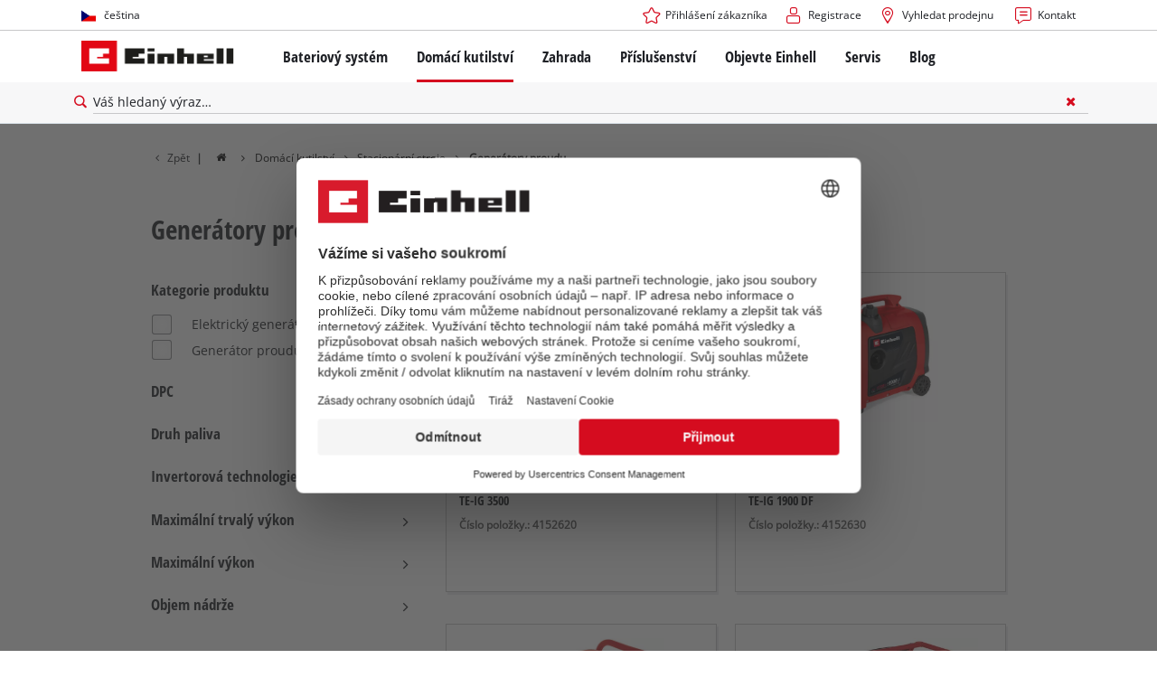

--- FILE ---
content_type: text/html; charset=utf-8
request_url: https://www.einhell.cz/domaci-kutilstvi/stacionarni-stroje/generatory-proudu/
body_size: 15533
content:
<!DOCTYPE html>
<html lang="cs">
<head>

<meta charset="utf-8">
<!-- 
	TYPO3 Website - Powered by Communiacs - www.communiacs.de

	This website is powered by TYPO3 - inspiring people to share!
	TYPO3 is a free open source Content Management Framework initially created by Kasper Skaarhoj and licensed under GNU/GPL.
	TYPO3 is copyright 1998-2026 of Kasper Skaarhoj. Extensions are copyright of their respective owners.
	Information and contribution at https://typo3.org/
-->



<title>Výkonné generátory proudu pro zahradu, kempování a staveniště | Einhell.cz</title>
<meta name="generator" content="TYPO3 CMS">
<meta name="description" content="Nezávislá výroba elektřiny – na cestách i doma| Lehké, mobilní kompaktní přístroje a těžké stroje pro maximální délku chodu s pohonem na benzin nebo naftu | Prohlédněte si je nyní!
">
<meta name="viewport" content="width=device-width, initial-scale=1.0">
<meta property="og:image" content="https://www.einhell.cz/fileadmin/_processed_/4/2/csm_einhell-diy-stationary-machines-power-generators-keyvisual_9a291237c7.jpg">
<meta property="og:image:url" content="https://www.einhell.cz/fileadmin/_processed_/4/2/csm_einhell-diy-stationary-machines-power-generators-keyvisual_9a291237c7.jpg">
<meta property="og:image:width" content="838">
<meta property="og:image:height" content="440">
<meta property="og:image:alt" content="power generator in use">
<meta name="twitter:card" content="summary">


<link rel="stylesheet" href="/_assets/369fecbaddba51f6af024f761a766400/Assets/css/themes/einhell.css?1761119454" media="all">
<link rel="stylesheet" href="/_assets/369fecbaddba51f6af024f761a766400/Assets/css/app.css?1768917416" media="all">
<link href="/_assets/369fecbaddba51f6af024f761a766400/Assets/css/external/teamviewer.css?1761119454" rel="stylesheet" >
<link href="/_assets/369fecbaddba51f6af024f761a766400/Assets/css/extensions/theme/modules/usps-topbar.css?1763367803" rel="stylesheet" >
<link href="/_assets/369fecbaddba51f6af024f761a766400/Assets/css/extensions/theme/modules/swiper.css?1761119454" rel="stylesheet" >
<link href="/_assets/369fecbaddba51f6af024f761a766400/Assets/css/extensions/theme/modules/headline-paragraph.css?1761119454" rel="stylesheet" >
<link href="/_assets/369fecbaddba51f6af024f761a766400/Assets/css/extensions/theme/modules/image.css?1761119454" rel="stylesheet" >
<link href="/_assets/369fecbaddba51f6af024f761a766400/Assets/css/extensions/theme/modules/image-preloaded.css?1761119454" rel="stylesheet" >
<link href="/_assets/369fecbaddba51f6af024f761a766400/Assets/css/extensions/theme/modules/teaser-v2.css?1761119454" rel="stylesheet" >
<link href="/_assets/369fecbaddba51f6af024f761a766400/Assets/css/extensions/theme/modules/navigation-sidebar.css?1761119454" rel="stylesheet" >
<link href="/_assets/369fecbaddba51f6af024f761a766400/Assets/css/extensions/itemrepo/compare-list.css?1761119454" rel="stylesheet" >
<link href="/_assets/369fecbaddba51f6af024f761a766400/Assets/css/extensions/itemrepo/list.css?1768917416" rel="stylesheet" >
<link href="/_assets/369fecbaddba51f6af024f761a766400/Assets/css/extensions/itemrepo/list-filter.css?1768915420" rel="stylesheet" >
<link href="/_assets/369fecbaddba51f6af024f761a766400/Assets/css/extensions/theme/modules/breadcrumb.css?1761119454" rel="stylesheet" >



<script src="/_assets/369fecbaddba51f6af024f761a766400/Assets/vendor/easyXDM.min.js?1761119454"></script>



<!-- Google Consent Mode Default --><script>            window.dataLayer = window.dataLayer || [];
            function gtag(){dataLayer.push(arguments);}

            gtag('consent', 'default', {
                ad_user_data: 'denied',
                ad_personalization: 'denied',
                ad_storage: 'denied',
                analytics_storage: 'denied',
                functionality_storage: 'denied',
                personalization_storage: 'denied',
                security_storage: 'granted'
            });

            gtag('set', 'ads_data_redaction', true);</script><!-- /GCM Default -->    <link href='/_assets/369fecbaddba51f6af024f761a766400/Assets/fonts/icomoon/icomoon.woff?bcwgz8' rel='preload' as='font' crossorigin='crossorigin' type='font/woff'>
    <link href='/_assets/369fecbaddba51f6af024f761a766400/Assets/fonts/icomoon/icomoon.ttf?bcwgz8' rel='preload' as='font' crossorigin='crossorigin' type='font/ttf'>    <script>        window.communiacs_loader = {};
        window.communiacs_loader.options = {};
        window.tx_theme = {};
        window.tx_theme.constants = {};
        window.tx_theme.constants.friendlycaptcha = {};
        window.tx_theme.constants.friendlycaptcha.sitekey = 'FCMG6HK10S6MCDSC';
        window.tx_theme.constants.friendlycaptcha.puzzleEndpoint = 'https://eu-api.friendlycaptcha.eu/api/v1/puzzle';    </script>        <script type="text/plain" data-usercentrics="Google Fonts">        WebFontConfig = {};

        WebFontConfig.google = {
            families: [
                'Roboto:400,700:latin',
                'Open+Sans:400,400i,700,700i',
                'Open+Sans+Condensed:700',
                'Amatic+SC:400,700:latin'
            ]
        };
        (function(d) {
            var wf = d.createElement('script'), s = d.scripts[0];
            wf.src = 'https://ajax.googleapis.com/ajax/libs/webfont/1.6.26/webfont.js';            wf.type = 'text/javascript';            wf.setAttribute('data-usercentrics', 'Google Fonts');
            s.parentNode.insertBefore(wf, s);
        })(document);      var currentBreakpoint;
        </script>	<script type="module" src="https://unpkg.com/friendly-challenge@0.9.11/widget.module.min.js" async defer data-cookiecategory="essential" data-usercentrics="Friendly Captcha"></script>	<script nomodule src="https://unpkg.com/friendly-challenge@0.9.11/widget.min.js" async defer data-cookiecategory="essential" data-usercentrics="Friendly Captcha"></script><meta name="facebook-domain-verification" content="ze0bvgd1oxmzn7f9kh76540xtc13j8" />
<link rel="shortcut icon" type="image/png" href="/_assets/369fecbaddba51f6af024f761a766400/Assets/favicons/favicon.png">
<link rel="shortcut icon" type="image/png" href="/_assets/369fecbaddba51f6af024f761a766400/Assets/favicons/favicon-32.png" sizes="32x32">
<link rel="shortcut icon" type="image/png" href="/_assets/369fecbaddba51f6af024f761a766400/Assets/favicons/favicon-24.png" sizes="24x24">
<link rel="shortcut icon" type="image/png" href="/_assets/369fecbaddba51f6af024f761a766400/Assets/favicons/favicon-16.png" sizes="16x16">
<link rel="apple-touch-icon" sizes="57x57" href="/_assets/369fecbaddba51f6af024f761a766400/Assets/favicons/apple-touch-icon-57x57.png">
<link rel="apple-touch-icon" sizes="72x72" href="/_assets/369fecbaddba51f6af024f761a766400/Assets/favicons/apple-touch-icon-72x72.png">
<link rel="apple-touch-icon" sizes="76x76" href="/_assets/369fecbaddba51f6af024f761a766400/Assets/favicons/apple-touch-icon-76x76.png">
<link rel="apple-touch-icon" sizes="114x114" href="/_assets/369fecbaddba51f6af024f761a766400/Assets/favicons/apple-touch-icon-114x114.png">
<link rel="apple-touch-icon" sizes="120x120" href="/_assets/369fecbaddba51f6af024f761a766400/Assets/favicons/apple-touch-icon-120x120.png">
<link rel="apple-touch-icon" sizes="144x144" href="/_assets/369fecbaddba51f6af024f761a766400/Assets/favicons/apple-touch-icon-144x144.png">
<link rel="apple-touch-icon" sizes="152x152" href="/_assets/369fecbaddba51f6af024f761a766400/Assets/favicons/apple-touch-icon-152x152.png">

<script type="text/plain" data-usercentrics="BazaarVoice" src="https://apps.bazaarvoice.com/deployments/einhell-cz/main_site/production/cs_CZ/bv.js" async></script><script type="text/plain" data-usercentrics="Zoovu" src="https://js.search-studio.zoovu.com/plugin/bundle/49630.js?1234" async></script>          <!-- Matomo Tag Manager -->
<script type="text/plain" data-usercentrics="Matomo (self hosted)">
var _mtm = window._mtm = window._mtm || [];
_mtm.push({"mtm.startTime": (new Date().getTime()), "event": "mtm.Start"});
var d=document, g=d.createElement('script'), s=d.getElementsByTagName("script")[0];
g.async=true; g.src="https://matomo.einhell-live.de/js/container_ZNG6RFCx.js"; s.parentNode.insertBefore(g,s);
</script>
<!-- End Matomo Tag Manager --><link rel="preload" href="//privacy-proxy.usercentrics.eu/latest/uc-block.bundle.js" as="script">
        <link rel="preconnect" href="//privacy-proxy.usercentrics.eu">
        <script id="usercentrics-cmp" data-language="cs" data-settings-id="_J4wqaLdD" src="https://web.cmp.usercentrics.eu/ui/loader.js" async></script>        <script type="application/javascript" src="https://privacy-proxy.usercentrics.eu/latest/uc-block.bundle.js"></script>
        <script>
        // (optional) additional configs for the Smart Data Protector
        uc.blockOnly([
          'S1pcEj_jZX', //Google Maps
          'XbzVLbj6w', //BazaarVoice
          'BJz7qNsdj-7', // Youtube
          'qEs4t49Rg', // Trustpilot
          'uJyv6', // Flockler
          'J4VjROu2H' //Zoovu
        ]);
        </script>
        <script>
        // block following scripts
        uc.blockElements({
          'S1pcEj_jZX': '.module-teaser-shoplocator .teaser__content, .shopLocator, .lawn-calculator, .googlemaps, .overlay__placeholder',
          'J4VjROu2H': '#zoovu-assistant',
          'uJyv6-Nm': '.flockler',
          'XbzVLbj6w': '.bv-uc-wrapper',
          'qEs4t49Rg': '.trustpilot-widget-placeholder, .trustpilot-section-placeholder',
          'BJz7qNsdj-7': '.module-video .card__iframe .uc-placeholder'
        });
        uc.reloadOnOptOut('S1pcEj_jZX');
        uc.reloadOnOptIn('BJz7qNsdj-7');
        uc.reloadOnOptIn('qEs4t49Rg');
        </script><!-- Google Tag Manager GA4 --><script type="text/plain" data-usercentrics="Google Tag Manager">(function(w,d,s,l,i){w[l]=w[l]||[];w[l].push({'gtm.start':
new Date().getTime(),event:'gtm.js'});var f=d.getElementsByTagName(s)[0],
j=d.createElement(s),dl=l!='dataLayer'?'&l='+l:'';j.async=true;j.src=
'https://www.googletagmanager.com/gtm.js?id='+i+dl;f.parentNode.insertBefore(j,f);
})(window,document,'script','dataLayer','GTM-KB77NM7');</script><!-- End Google Tag Manager -->
<link rel="canonical" href="https://www.einhell.cz/domaci-kutilstvi/stacionarni-stroje/generatory-proudu/"/>

<link rel="alternate" hreflang="en-BG" href="https://www.einhell.bg/en/tools/stationary-machines/power-generators/"/>
<link rel="alternate" hreflang="bg-BG" href="https://www.einhell.bg/instrumenti/stacionarni-mashini/generatori/"/>
<link rel="alternate" hreflang="en-HR" href="https://www.einhell.hr/en/tools/stationary-machines/power-generators/"/>
<link rel="alternate" hreflang="hr-HR" href="https://www.einhell.hr/alat/stacionarni-strojevi/agregati/"/>
<link rel="alternate" hreflang="en-HU" href="https://www.einhell.hu/en/tools/stationary-machines/power-generators/"/>
<link rel="alternate" hreflang="hu-HU" href="https://www.einhell.hu/szerszam/nagy-gepek/aramfejlesztok/"/>
<link rel="alternate" hreflang="en-RO" href="https://www.einhell.ro/en/tools/stationary-machines/power-generators/"/>
<link rel="alternate" hreflang="ro-RO" href="https://www.einhell.ro/unelte/masini-stationare/generatoare/"/>
<link rel="alternate" hreflang="en-GR" href="https://www.einhell.com.gr/en/tools/stationary-machines/power-generators/"/>
<link rel="alternate" hreflang="el-GR" href="https://www.einhell.com.gr/kanto-monos-soy/ergaleia-pagkoy/ilektrogennitries/"/>
<link rel="alternate" hreflang="en-BA" href="https://www.einhell.ba/en/tools/stationary-machines/power-generators/"/>
<link rel="alternate" hreflang="bs-BA" href="https://www.einhell.ba/alati/stacionarni-strojevi/agregati/"/>
<link rel="alternate" hreflang="en-RS" href="https://www.einhell.rs/en/tools/stationary-machines/power-generators/"/>
<link rel="alternate" hreflang="sr-RS" href="https://www.einhell.rs/alati/stacionarne-masine/generatori-za-struju/"/>
<link rel="alternate" hreflang="en-SK" href="https://www.einhell.sk/en/tools/stationary-machines/power-generators/"/>
<link rel="alternate" hreflang="sk-SK" href="https://www.einhell.sk/domaci-kutilstvi/stacionarni-stroje/generatory-proudu/"/>
<link rel="alternate" hreflang="en-TR" href="https://www.einhell.com.tr/en/tools/stationary-machines/power-generators/"/>
<link rel="alternate" hreflang="tr-TR" href="https://www.einhell.com.tr/elektro-mekanik/tezgahli-makinalar/jeneratoerler/"/>
<link rel="alternate" hreflang="en-CL" href="https://www.einhell.cl/en/tools/stationary-machines/power-generators/"/>
<link rel="alternate" hreflang="es-CL" href="https://www.einhell.cl/taller/maquinas-estacionarias/generador-de-electricidad/"/>
<link rel="alternate" hreflang="en-ES" href="https://www.einhell.es/en/tools/stationary-machines/power-generators/"/>
<link rel="alternate" hreflang="es-ES" href="https://www.einhell.es/herramientas/maquinas-fijas/generadores-de-energia/"/>
<link rel="alternate" hreflang="en-PT" href="https://www.einhell.pt/en/tools/stationary-machines/power-generators/"/>
<link rel="alternate" hreflang="pt-PT" href="https://www.einhell.pt/bricolagem/ferramentas-estacionarias/geradores/"/>
<link rel="alternate" hreflang="en-IT" href="https://www.einhell.it/en/tools/stationary-machines/power-generators/"/>
<link rel="alternate" hreflang="it-IT" href="https://www.einhell.it/utensili/macchine-stazionarie/generatori-di-corrente/"/>
<link rel="alternate" hreflang="en-AT" href="https://www.einhell.at/en/tools/stationary-machines/power-generators/"/>
<link rel="alternate" hreflang="de-AT" href="https://www.einhell.at/werkzeug/stationaere-maschinen/stromerzeuger/"/>
<link rel="alternate" hreflang="en-CH" href="https://www.einhell.ch/en/tools/stationary-machines/power-generators/"/>
<link rel="alternate" hreflang="de-CH" href="https://www.einhell.ch/werkzeug/stationaere-maschinen/stromerzeuger/"/>
<link rel="alternate" hreflang="it-CH" href="https://www.einhell.ch/it/fai-da-te/macchine-stazionarie/generatori-di-corrente/"/>
<link rel="alternate" hreflang="fr-CH" href="https://www.einhell.ch/fr/do-it-yourself/equipement-stationnaires/groupe-electrogene/"/>
<link rel="alternate" hreflang="en-DE" href="https://www.einhell.de/en/tools/stationary-machines/power-generators/"/>
<link rel="alternate" hreflang="de-DE" href="https://www.einhell.de/werkzeug/stationaere-maschinen/stromerzeuger/"/>
<link rel="alternate" hreflang="en-CZ" href="https://www.einhell.cz/en/tools/stationary-machines/power-generators/"/>
<link rel="alternate" hreflang="cs-CZ" href="https://www.einhell.cz/domaci-kutilstvi/stacionarni-stroje/generatory-proudu/"/>
<link rel="alternate" hreflang="de-CZ" href="https://www.einhell.cz/de/werkzeug/stationaere-maschinen/stromerzeuger/"/>
<link rel="alternate" hreflang="x-default" href="https://www.einhell.cz/en/tools/stationary-machines/power-generators/"/>
</head>
<body class="page-783 level-3 template-default transition-preload client-emea2 site-cs_CZ">    <!-- Google Tag Manager GA4 (noscript) -->
    <noscript><iframe src="https://www.googletagmanager.com/ns.html?id=GTM-KB77NM7"
    height="0" width="0" style="display:none;visibility:hidden"></iframe></noscript>
    <!-- End Google Tag Manager (noscript) -->


<script>
  uc.setCustomTranslations({
    en: {
      ACCEPT: "Souhlasím",
      MORE_INFO: "Nastavení souborů cookie",
      DEFAULT_DESCRIPTION: "Pro soubory cookie používáme služeb třetí strany, které můžou shromažďovat údaje o vaší aktivitě. Chcete-li zobrazit tento obsah, musíte dát svůj výslovný souhlas pro %TECHNOLOGY_NAME%.",
      DEFAULT_TITLE: "K načtení služby %TECHNOLOGY_NAME% potřebujeme váš souhlas!"
    },
    'cs': {
      ACCEPT: "Souhlasím",
      MORE_INFO: "Nastavení souborů cookie",
      DEFAULT_DESCRIPTION: "Pro soubory cookie používáme služeb třetí strany, které můžou shromažďovat údaje o vaší aktivitě. Chcete-li zobrazit tento obsah, musíte dát svůj výslovný souhlas pro %TECHNOLOGY_NAME%.",
      DEFAULT_TITLE: "K načtení služby %TECHNOLOGY_NAME% potřebujeme váš souhlas!"
    }
  });</script>

<script>
  if (!window.tx_itemrepo) {
    window.tx_itemrepo = {}
  }

  if (!window.tx_itemrepo.currency) {
    window.tx_itemrepo.currency = "CZK"
  }

  if (!window.tx_itemrepo.currencyLocale) {
    window.tx_itemrepo.currencyLocale = "cs-CZ"
  }
</script>



<div class="clicker"></div>

<div class="frc-captcha" data-start="none" style="display:none;"></div>

    
  
  
      <script type="module" crossorigin src="https://compare-list-preview.einhell-live.de/index.js"></script>
      <link rel="stylesheet" crossorigin href="https://compare-list-preview.einhell-live.de/style.css">

      <div id="compareListData" data-comparelist-enabled="1"
           data-locale="cs_CZ"
           data-env="live"
           data-website="einhell.cz"
           data-compare-list-url="https://www.einhell.cz/comparelist/"></div>

      <div id="compareListContainerApp"></div>
    

  

  


  




  

  


<div id="page-top" class="skip-to-content -border-bottom">
  <div class="skip-link-nav visually-hidden-focusable inner__wrap -max-width-limited">
    <span id="jumpmark-main-content-link" class="skip-link" tabindex="0">
      Přejít na hlavní obsah
    </span>
    <span id="jumpmark-search-link" class="skip-link" tabindex="0">
      Přejít na hledání
    </span>
    <span id="jumpmark-main-menu-link" class="skip-link" tabindex="0">
      Přejít na hlavní navigaci
    </span>
  </div>
</div>
<div class="page" data-free-item-error="The item cannot be added to the shopping cart again due to the current promotion"  >

  
  

  <script>
      window.addEventListener('DOMContentLoaded', function () {
        let isTeamviewerwAccepted = (localStorage.getItem('teamviewer') === 'true');
        if (isTeamviewerwAccepted) {
          $.getScript('https://cdn.engage.teamviewer.com/cdn/js/k8qhoof6dt.js', function () {
            window.postMessage("CV_sent");
          });
        }
      })
  </script>

  <header
    class="page__header nav-search ">
    











    <div class="header__topbar">
      <div class="inner__wrap -max-width-limited">
        <nav class="module-nav module-nav--lang">
          

  <div class="nav__meta nav__meta--lang">
    <div class="nav__lang">
      
        
      
        
          
          <div class="nav__current">
            <div class="current__flag flags-cz">
              <span class="flag__label flag__label--mobile">CS</span>
              <span class="flag__label flag__label--desktop">čeština</span>
            </div>
          </div>
        
      
        
      
      <div class="nav__available">
        <div class="available__label heading delta">
          
          <div class="close-icon" tabindex="-1"><span></span></div>
        </div>
        
          
        
          
              
              <div class="available__lang">
                <div class="current__flag flags-cz" tabindex="-1">
                  <span class="flag__label flag__label--mobile"></span>
                  <span class="flag__label flag__label--desktop">čeština</span>
                </div>
              </div>
            
        
          
        
        
          
              
                  <div class="available__lang">
                    <a href="/en/tools/stationary-machines/power-generators/" tabindex="-1">
                      <div class="lang__flag flags-gb">
                        <span class="flag__label">English</span>
                      </div>
                    </a>
                  </div>
                
            
        
          
        
          
              
                  <div class="available__lang">
                    <a href="/de/werkzeug/stationaere-maschinen/stromerzeuger/" tabindex="-1">
                      <div class="lang__flag flags-de">
                        <span class="flag__label">Deutsch</span>
                      </div>
                    </a>
                  </div>
                
            
        
        
      </div>
    </div>
  </div>



          <button class="nav-lang__submenu-button" aria-label="Přepnutí jazyka" tabindex="0">
            <svg xmlns="http://www.w3.org/2000/svg" width="18" height="18" viewBox="0 0 24 24"><path fill="currentColor" d="M12.6 12L8 7.4L9.4 6l6 6l-6 6L8 16.6z"></path></svg>
          </button>
        </nav>
        <div class="meta-image">
          
        </div>
        <nav class="module-nav module-nav--meta">
          


    
    
    
        



<script>
    if (!window.app) {
        window.app = {};
    }
    if (!window.app.login)
    {
        window.app.login = {}
    }

    window.app.login.keycloakBaseUrl = 'https://auth.einhell.com/auth/'
    window.app.login.syliusCookieDomain = ''
    window.app.login.keycloakRealm = 'master'
    window.app.login.keycloakApplicationId = 'typo3'
    window.app.login.siteLanguageHrefLang = 'cs-CZ'
    window.app.login.keycloakLocale = 'cs-CZ'
    window.app.login.privacylink = 'https://www.einhell.cz/ochrana-osobnich-udaju/'
    window.app.login.dashboardlink = 'https://www.einhell.cz/uzivatelsky-ucet/'
    window.app.login.translationsAssetsPath = '/_assets/369fecbaddba51f6af024f761a766400/Translations/login';
</script>
<menu id="login" class="module-nav__lvl1 tx-theme tx-theme--login"></menu>


    
    <menu class="module-nav__lvl1">
        
            <li class="module-nav__item">
                <a href="/vyhledat-prodejnu/" tabindex="-1" >
                <span class=" icon-map-marker-before">Vyhledat prodejnu</span>
                </a>
                
            </li>
        
            <li class="module-nav__item">
                <a href="/servis/kontakt/" tabindex="-1" >
                <span class=" icon-contact-before">Kontakt</span>
                </a>
                
            </li>
        
    </menu>









        </nav>
      </div>
    </div>
    <div class="header__header" data-overview-label="Přehled">
      <div class="inner__wrap -max-width-limited">
        <div class="module-logo">
          <a href="/"><img src="/_assets/369fecbaddba51f6af024f761a766400/Assets/img/logo.png" width="376" height="76"   alt="&#039;EINHELL. Cordless Excellence. - Official brand&#039;" ></a>
        </div>
        <nav class="module-nav module-nav--main">
          


  
  
    <menu class="module-nav__lvl1">
      
  
    
    
    
    
    
      
        
      
        
      
        
      
        
      
        
      
    
    <li
            class="module-nav__item module-nav__item--hasSubpages  ">
      
          <a href="/bateriovy-system/"    >
          
          <span
                  class="heading delta">Bateriový systém</span>
          </a>
        
      
        <button class="menu__submenu-button menu__submenu-button-lvl1 " aria-label="Otevřít podnabídku"  tabindex="0">
        <svg xmlns="http://www.w3.org/2000/svg" width="32" height="32" viewBox="0 0 24 24"><path fill="currentColor" d="M12.6 12L8 7.4L9.4 6l6 6l-6 6L8 16.6z"></path></svg>
        </button>
        
  
    <menu class="module-nav__lvl2">
      
  
    
    
    
    
    
      
        
      
    
    <li
            class="module-nav__item module-nav__item--hasSubpages  module-nav__item--disabledLink ">
      
            <span
                    class="heading epsilon">Bateriový systém Einhell</span>
        
      
        <button class="menu__submenu-button  menu__submenu-button-lvl2" aria-label="Otevřít podnabídku" tabindex="-1">
        <svg xmlns="http://www.w3.org/2000/svg" width="32" height="32" viewBox="0 0 24 24"><path fill="currentColor" d="M12.6 12L8 7.4L9.4 6l6 6l-6 6L8 16.6z"></path></svg>
        </button>
        
  
    <menu class="module-nav__lvl3">
      
  
    
    
    
    
    
    <li
            class="module-nav__item  ">
      
          <a href="/bateriovy-system/"    >
          
          <span
                  class="">Systém baterií Power X-Change</span>
          </a>
        
      
    </li>
  
  

    </menu>

      
    </li>
  
    
    
    
    
    
      
        
      
        
      
        
      
    
    <li
            class="module-nav__item module-nav__item--hasSubpages  module-nav__item--disabledLink ">
      
            <span
                    class="heading epsilon">Technologie</span>
        
      
        <button class="menu__submenu-button  menu__submenu-button-lvl2" aria-label="Otevřít podnabídku" tabindex="-1">
        <svg xmlns="http://www.w3.org/2000/svg" width="32" height="32" viewBox="0 0 24 24"><path fill="currentColor" d="M12.6 12L8 7.4L9.4 6l6 6l-6 6L8 16.6z"></path></svg>
        </button>
        
  
    <menu class="module-nav__lvl3">
      
  
    
    
    
    
    
    <li
            class="module-nav__item  ">
      
          <a href="/bateriovy-system/bateriova-technologie/"    >
          
          <span
                  class="">Bateriová technologie</span>
          </a>
        
      
    </li>
  
    
    
    
    
    
    <li
            class="module-nav__item  ">
      
          <a href="/brushless/"    >
          
          <span
                  class="">Brushless</span>
          </a>
        
      
    </li>
  
    
    
    
    
    
    <li
            class="module-nav__item  ">
      
          <a href="/falesne-baterie/"    >
          
          <span
                  class="">Baterie: Einhell originál vs. Replika</span>
          </a>
        
      
    </li>
  
  

    </menu>

      
    </li>
  
    
    
    
    
    
      
        
      
        
      
        
      
        
      
    
    <li
            class="module-nav__item module-nav__item--hasSubpages  module-nav__item--disabledLink ">
      
            <span
                    class="heading epsilon">PROFESSIONAL</span>
        
      
        <button class="menu__submenu-button  menu__submenu-button-lvl2" aria-label="Otevřít podnabídku" tabindex="-1">
        <svg xmlns="http://www.w3.org/2000/svg" width="32" height="32" viewBox="0 0 24 24"><path fill="currentColor" d="M12.6 12L8 7.4L9.4 6l6 6l-6 6L8 16.6z"></path></svg>
        </button>
        
  
    <menu class="module-nav__lvl3">
      
  
    
    
    
    
    
    <li
            class="module-nav__item  ">
      
          <a href="/professional/"    >
          
          <span
                  class="">Více o Einhell PROFESSIONAL</span>
          </a>
        
      
    </li>
  
    
    
    
    
    
    <li
            class="module-nav__item  ">
      
          <a href="/bateriovy-system/professional/vsechna-zarizeni-professional/"    >
          
          <span
                  class="">Všechna zařízení PROFESSIONAL</span>
          </a>
        
      
    </li>
  
    
    
    
    
    
    <li
            class="module-nav__item  ">
      
          <a href="/bateriovy-system/professional/dilenske-naradi-professional/"    >
          
          <span
                  class="">Dílenské nářadí PROFESSIONAL</span>
          </a>
        
      
    </li>
  
    
    
    
    
    
    <li
            class="module-nav__item  ">
      
          <a href="/bateriovy-system/professional/zahradni-naradi-professional/"    >
          
          <span
                  class="">Zahradní nářadí PROFESSIONAL</span>
          </a>
        
      
    </li>
  
  

    </menu>

      
    </li>
  
    
    
    
    
    
      
        
      
        
      
        
      
    
    <li
            class="module-nav__item module-nav__item--hasSubpages  module-nav__item--disabledLink ">
      
            <span
                    class="heading epsilon">Zařízení Power X-Change</span>
        
      
        <button class="menu__submenu-button  menu__submenu-button-lvl2" aria-label="Otevřít podnabídku" tabindex="-1">
        <svg xmlns="http://www.w3.org/2000/svg" width="32" height="32" viewBox="0 0 24 24"><path fill="currentColor" d="M12.6 12L8 7.4L9.4 6l6 6l-6 6L8 16.6z"></path></svg>
        </button>
        
  
    <menu class="module-nav__lvl3">
      
  
    
    
    
    
    
    <li
            class="module-nav__item  ">
      
          <a href="/power-x-change/"    >
          
          <span
                  class="">Všechna zařízení Power X-Change</span>
          </a>
        
      
    </li>
  
    
    
    
    
    
    <li
            class="module-nav__item  ">
      
          <a href="/bateriovy-system/dilenske-naradi-power-x-change/"    >
          
          <span
                  class="">Dílenské nářadí Power X-Change</span>
          </a>
        
      
    </li>
  
    
    
    
    
    
    <li
            class="module-nav__item  ">
      
          <a href="/bateriovy-system/zahradni-naradi-power-x-change/"    >
          
          <span
                  class="">Zahradní nářadí Power X-Change</span>
          </a>
        
      
    </li>
  
  

    </menu>

      
    </li>
  
    
    
    
    
    
      
        
      
        
      
        
      
        
      
    
    <li
            class="module-nav__item module-nav__item--hasSubpages  module-nav__item--disabledLink ">
      
            <span
                    class="heading epsilon">Baterie &amp; Nabíječky</span>
        
      
        <button class="menu__submenu-button  menu__submenu-button-lvl2" aria-label="Otevřít podnabídku" tabindex="-1">
        <svg xmlns="http://www.w3.org/2000/svg" width="32" height="32" viewBox="0 0 24 24"><path fill="currentColor" d="M12.6 12L8 7.4L9.4 6l6 6l-6 6L8 16.6z"></path></svg>
        </button>
        
  
    <menu class="module-nav__lvl3">
      
  
    
    
    
    
    
    <li
            class="module-nav__item  ">
      
          <a href="/purchase-powerful-power-x-change-batteries-einhellcz/"    >
          
          <span
                  class="">Baterie</span>
          </a>
        
      
    </li>
  
    
    
    
    
    
    <li
            class="module-nav__item  ">
      
          <a href="/prislusenstvi/baterie-nabijecky/nabijecky/"    >
          
          <span
                  class="">Nabíječky</span>
          </a>
        
      
    </li>
  
    
    
    
    
    
    <li
            class="module-nav__item  ">
      
          <a href="/prislusenstvi/baterie-nabijecky/startovaci-sady/"    >
          
          <span
                  class="">Startovací sady</span>
          </a>
        
      
    </li>
  
    
    
    
    
    
    <li
            class="module-nav__item  ">
      
          <a href="/prislusenstvi/baterie-nabijecky/prislusenstvi-k-bateriim/"    >
          
          <span
                  class="">Příslušenství k bateriím</span>
          </a>
        
      
    </li>
  
  

    </menu>

      
    </li>
  
  

    </menu>

      
    </li>
  
    
    
    
    
    
      
        
      
        
      
        
      
        
      
        
      
    
    <li
            class="module-nav__item module-nav__item--hasSubpages module-nav__item--active  ">
      
          <a href="/domaci-kutilstvi/"    >
          
          <span
                  class="heading delta">Domácí kutilství</span>
          </a>
        
      
        <button class="menu__submenu-button menu__submenu-button-lvl1 " aria-label="Otevřít podnabídku"  tabindex="0">
        <svg xmlns="http://www.w3.org/2000/svg" width="32" height="32" viewBox="0 0 24 24"><path fill="currentColor" d="M12.6 12L8 7.4L9.4 6l6 6l-6 6L8 16.6z"></path></svg>
        </button>
        
  
    <menu class="module-nav__lvl2">
      
  
    
    
    
    
    
      
        
      
        
      
        
      
        
      
        
      
        
      
        
      
        
      
        
      
        
      
        
      
        
      
        
      
        
      
        
      
    
    <li
            class="module-nav__item module-nav__item--hasSubpages  ">
      
          <a href="/domaci-kutilstvi/elektricke-naradi/"    >
          
          <span
                  class="heading epsilon">Elektrické nářadí</span>
          </a>
        
      
        <button class="menu__submenu-button  menu__submenu-button-lvl2" aria-label="Otevřít podnabídku" tabindex="-1">
        <svg xmlns="http://www.w3.org/2000/svg" width="32" height="32" viewBox="0 0 24 24"><path fill="currentColor" d="M12.6 12L8 7.4L9.4 6l6 6l-6 6L8 16.6z"></path></svg>
        </button>
        
  
    <menu class="module-nav__lvl3">
      
  
    
    
    
    
    
    <li
            class="module-nav__item  ">
      
          <a href="/domaci-kutilstvi/elektricke-naradi/akumulatorovy-sroubovak/"    >
          
          <span
                  class="">Akumulátorový šroubovák</span>
          </a>
        
      
    </li>
  
    
    
    
    
    
    <li
            class="module-nav__item  ">
      
          <a href="/domaci-kutilstvi/elektricke-naradi/vrtacky/"    >
          
          <span
                  class="">Vrtačky</span>
          </a>
        
      
    </li>
  
    
    
    
    
    
    <li
            class="module-nav__item  ">
      
          <a href="/domaci-kutilstvi/elektricke-naradi/vrtaci-kladiva/"    >
          
          <span
                  class="">Vrtací kladiva</span>
          </a>
        
      
    </li>
  
    
    
    
    
    
    <li
            class="module-nav__item  ">
      
          <a href="/domaci-kutilstvi/elektricke-naradi/uhlova-bruska/"    >
          
          <span
                  class="">Úhlová bruska</span>
          </a>
        
      
    </li>
  
    
    
    
    
    
    <li
            class="module-nav__item  ">
      
          <a href="/domaci-kutilstvi/elektricke-naradi/multifunkcni-pristroje/"    >
          
          <span
                  class="">Multifunkční přístroje</span>
          </a>
        
      
    </li>
  
    
    
    
    
    
    <li
            class="module-nav__item  ">
      
          <a href="/domaci-kutilstvi/elektricke-naradi/frezy-na-drevo/"    >
          
          <span
                  class="">Frézy na dřevo</span>
          </a>
        
      
    </li>
  
    
    
    
    
    
    <li
            class="module-nav__item  ">
      
          <a href="/domaci-kutilstvi/elektricke-naradi/pily/"    >
          
          <span
                  class="">Pily</span>
          </a>
        
      
    </li>
  
    
    
    
    
    
    <li
            class="module-nav__item  ">
      
          <a href="/domaci-kutilstvi/elektricke-naradi/elektricke-hobliky/"    >
          
          <span
                  class="">Elektrické hoblíky</span>
          </a>
        
      
    </li>
  
    
    
    
    
    
    <li
            class="module-nav__item  ">
      
          <a href="/domaci-kutilstvi/elektricke-naradi/brusky/"    >
          
          <span
                  class="">Brusky</span>
          </a>
        
      
    </li>
  
    
    
    
    
    
    <li
            class="module-nav__item  ">
      
          <a href="/domaci-kutilstvi/elektricke-naradi/nastroje-einhell-pro-praci-se-stenami/"    >
          
          <span
                  class="">Nástroje Einhell pro práci se stěnami</span>
          </a>
        
      
    </li>
  
    
    
    
    
    
    <li
            class="module-nav__item  ">
      
          <a href="/domaci-kutilstvi/elektricke-naradi/michaci-zarizeni/"    >
          
          <span
                  class="">Míchací zařízení</span>
          </a>
        
      
    </li>
  
    
    
    
    
    
    <li
            class="module-nav__item  ">
      
          <a href="/domaci-kutilstvi/elektricke-naradi/systemy-pro-strikani-barev/"    >
          
          <span
                  class="">Systémy pro stříkání barev</span>
          </a>
        
      
    </li>
  
    
    
    
    
    
    <li
            class="module-nav__item  ">
      
          <a href="/domaci-kutilstvi/elektricke-naradi/svetla/"    >
          
          <span
                  class="">Světla</span>
          </a>
        
      
    </li>
  
    
    
    
    
    
    <li
            class="module-nav__item  ">
      
          <a href="/domaci-kutilstvi/elektricke-naradi/merici-pristroje/"    >
          
          <span
                  class="">Měřicí přístroje</span>
          </a>
        
      
    </li>
  
    
    
    
    
    
    <li
            class="module-nav__item  ">
      
          <a href="/domaci-kutilstvi/elektricke-naradi/dalsi-pristroje/"    >
          
          <span
                  class="">Další přístroje</span>
          </a>
        
      
    </li>
  
  

    </menu>

      
    </li>
  
    
    
    
    
    
      
        
      
        
      
        
      
        
      
        
      
        
      
        
      
        
      
        
      
        
      
        
      
    
    <li
            class="module-nav__item module-nav__item--hasSubpages module-nav__item--active  ">
      
          <a href="/domaci-kutilstvi/stacionarni-stroje/"    >
          
          <span
                  class="heading epsilon">Stacionární stroje</span>
          </a>
        
      
        <button class="menu__submenu-button  menu__submenu-button-lvl2" aria-label="Otevřít podnabídku" tabindex="-1">
        <svg xmlns="http://www.w3.org/2000/svg" width="32" height="32" viewBox="0 0 24 24"><path fill="currentColor" d="M12.6 12L8 7.4L9.4 6l6 6l-6 6L8 16.6z"></path></svg>
        </button>
        
  
    <menu class="module-nav__lvl3">
      
  
    
    
    
    
    
    <li
            class="module-nav__item  ">
      
          <a href="/domaci-kutilstvi/stacionarni-stroje/stolni-pily/"    >
          
          <span
                  class="">Stolní pily</span>
          </a>
        
      
    </li>
  
    
    
    
    
    
    <li
            class="module-nav__item  ">
      
          <a href="/domaci-kutilstvi/stacionarni-stroje/pasove-pily/"    >
          
          <span
                  class="">Pásové pily</span>
          </a>
        
      
    </li>
  
    
    
    
    
    
    <li
            class="module-nav__item  ">
      
          <a href="/domaci-kutilstvi/stacionarni-stroje/pokosova-pila/"    >
          
          <span
                  class="">Pokosová pila</span>
          </a>
        
      
    </li>
  
    
    
    
    
    
    <li
            class="module-nav__item  ">
      
          <a href="/domaci-kutilstvi/stacionarni-stroje/kompresory/"    >
          
          <span
                  class="">Kompresory</span>
          </a>
        
      
    </li>
  
    
    
    
    
    
    <li
            class="module-nav__item  ">
      
          <a href="/domaci-kutilstvi/stacionarni-stroje/rezacka-dlazdic/"    >
          
          <span
                  class="">Řezačka dlaždic</span>
          </a>
        
      
    </li>
  
    
    
    
    
    
    <li
            class="module-nav__item  ">
      
          <a href="/domaci-kutilstvi/stacionarni-stroje/pasove-brusky/"    >
          
          <span
                  class="">Pásové brusky</span>
          </a>
        
      
    </li>
  
    
    
    
    
    
    <li
            class="module-nav__item  ">
      
          <a href="/domaci-kutilstvi/stacionarni-stroje/dvojite-brusky/"    >
          
          <span
                  class="">Stolní brusky</span>
          </a>
        
      
    </li>
  
    
    
    
    
      
    
    
    <li
            class="module-nav__item module-nav__item--active module-nav__item--current  ">
      
          <a href="/domaci-kutilstvi/stacionarni-stroje/generatory-proudu/"    >
          
          <span
                  class="">Generátory proudu</span>
          </a>
        
      
    </li>
  
    
    
    
    
    
    <li
            class="module-nav__item  ">
      
          <a href="/domaci-kutilstvi/stacionarni-stroje/stolni-vrtacky/"    >
          
          <span
                  class="">Stolní vrtačky</span>
          </a>
        
      
    </li>
  
    
    
    
    
    
    <li
            class="module-nav__item  ">
      
          <a href="/domaci-kutilstvi/stacionarni-stroje/brusky-na-retezy-motorovych-pil/"    >
          
          <span
                  class="">Brusky na řetězy motorových pil</span>
          </a>
        
      
    </li>
  
    
    
    
    
    
    <li
            class="module-nav__item  ">
      
          <a href="/domaci-kutilstvi/stacionarni-stroje/dalsi-stroje/"    >
          
          <span
                  class="">Další stroje</span>
          </a>
        
      
    </li>
  
  

    </menu>

      
    </li>
  
    
    
    
    
    
      
        
      
        
      
        
      
        
      
        
      
    
    <li
            class="module-nav__item module-nav__item--hasSubpages  ">
      
          <a href="/domaci-kutilstvi/cistici-pristroje/"    >
          
          <span
                  class="heading epsilon">Čisticí přístroje</span>
          </a>
        
      
        <button class="menu__submenu-button  menu__submenu-button-lvl2" aria-label="Otevřít podnabídku" tabindex="-1">
        <svg xmlns="http://www.w3.org/2000/svg" width="32" height="32" viewBox="0 0 24 24"><path fill="currentColor" d="M12.6 12L8 7.4L9.4 6l6 6l-6 6L8 16.6z"></path></svg>
        </button>
        
  
    <menu class="module-nav__lvl3">
      
  
    
    
    
    
    
    <li
            class="module-nav__item  ">
      
          <a href="/domaci-kutilstvi/cistici-pristroje/vysavace-na-mokre-suche-sani/"    >
          
          <span
                  class="">Vysavače na mokré / suché sání</span>
          </a>
        
      
    </li>
  
    
    
    
    
    
    <li
            class="module-nav__item  ">
      
          <a href="/domaci-kutilstvi/cistici-pristroje/vysavac-popela/"    >
          
          <span
                  class="">Vysavač popela</span>
          </a>
        
      
    </li>
  
    
    
    
    
    
    <li
            class="module-nav__item  ">
      
          <a href="/domaci-kutilstvi/cistici-pristroje/vysokotlaky-cistic/"    >
          
          <span
                  class="">Vysokotlaké čističe</span>
          </a>
        
      
    </li>
  
    
    
    
    
    
    <li
            class="module-nav__item  ">
      
          <a href="/domaci-kutilstvi/cistici-pristroje/cistice-spar-a-povrchove-kartace/"    >
          
          <span
                  class="">Čističe spár a povrchové kartáče</span>
          </a>
        
      
    </li>
  
    
    
    
    
    
    <li
            class="module-nav__item  ">
      
          <a href="/domaci-kutilstvi/cistici-pristroje/dalsi-cistici-nastroje/"    >
          
          <span
                  class="">Další čisticí nástroje</span>
          </a>
        
      
    </li>
  
  

    </menu>

      
    </li>
  
    
    
    
    
    
      
        
      
        
      
        
      
        
      
        
      
    
    <li
            class="module-nav__item module-nav__item--hasSubpages  ">
      
          <a href="/domaci-kutilstvi/technika-pro-automobily/"    >
          
          <span
                  class="heading epsilon">Technika pro automobily</span>
          </a>
        
      
        <button class="menu__submenu-button  menu__submenu-button-lvl2" aria-label="Otevřít podnabídku" tabindex="-1">
        <svg xmlns="http://www.w3.org/2000/svg" width="32" height="32" viewBox="0 0 24 24"><path fill="currentColor" d="M12.6 12L8 7.4L9.4 6l6 6l-6 6L8 16.6z"></path></svg>
        </button>
        
  
    <menu class="module-nav__lvl3">
      
  
    
    
    
    
    
    <li
            class="module-nav__item  ">
      
          <a href="/domaci-kutilstvi/technika-pro-automobily/automobilove-kompresory/"    >
          
          <span
                  class="">Automobilové kompresory</span>
          </a>
        
      
    </li>
  
    
    
    
    
    
    <li
            class="module-nav__item  ">
      
          <a href="/domaci-kutilstvi/technika-pro-automobily/rychle-starty/"    >
          
          <span
                  class="">Rychlé starty</span>
          </a>
        
      
    </li>
  
    
    
    
    
    
    <li
            class="module-nav__item  ">
      
          <a href="/domaci-kutilstvi/technika-pro-automobily/lesticky/"    >
          
          <span
                  class="">Leštičky</span>
          </a>
        
      
    </li>
  
    
    
    
    
    
    <li
            class="module-nav__item  ">
      
          <a href="/domaci-kutilstvi/technika-pro-automobily/nabijecky-baterii/"    >
          
          <span
                  class="">Nabíječky baterií</span>
          </a>
        
      
    </li>
  
    
    
    
    
    
    <li
            class="module-nav__item  ">
      
          <a href="/domaci-kutilstvi/technika-pro-automobily/razove-utahovaky/"    >
          
          <span
                  class="">Rázové utahováky</span>
          </a>
        
      
    </li>
  
  

    </menu>

      
    </li>
  
    
    
    
    
    
    <li
            class="module-nav__item  ">
      
          <a href="https://www.einhell.cz/novinky-o-produktech/#werkzeug"    >
          
          <span
                  class="heading epsilon">Novinky o produktech</span>
          </a>
        
      
    </li>
  
  

    </menu>

      
    </li>
  
    
    
    
    
    
      
        
      
        
      
        
      
        
      
        
      
        
      
        
      
        
      
        
      
        
      
        
      
    
    <li
            class="module-nav__item module-nav__item--hasSubpages  ">
      
          <a href="/zahrada/"    >
          
          <span
                  class="heading delta">Zahrada</span>
          </a>
        
      
        <button class="menu__submenu-button menu__submenu-button-lvl1 " aria-label="Otevřít podnabídku"  tabindex="0">
        <svg xmlns="http://www.w3.org/2000/svg" width="32" height="32" viewBox="0 0 24 24"><path fill="currentColor" d="M12.6 12L8 7.4L9.4 6l6 6l-6 6L8 16.6z"></path></svg>
        </button>
        
  
    <menu class="module-nav__lvl2">
      
  
    
    
    
    
    
      
        
      
        
      
        
      
        
      
        
      
    
    <li
            class="module-nav__item module-nav__item--hasSubpages  ">
      
          <a href="/zahrada/sekacka-na-travu/"    >
          
          <span
                  class="heading epsilon">Sekačky na trávu</span>
          </a>
        
      
        <button class="menu__submenu-button  menu__submenu-button-lvl2" aria-label="Otevřít podnabídku" tabindex="-1">
        <svg xmlns="http://www.w3.org/2000/svg" width="32" height="32" viewBox="0 0 24 24"><path fill="currentColor" d="M12.6 12L8 7.4L9.4 6l6 6l-6 6L8 16.6z"></path></svg>
        </button>
        
  
    <menu class="module-nav__lvl3">
      
  
    
    
    
    
    
    <li
            class="module-nav__item  ">
      
          <a href="/zahrada/sekacka-na-travu/aku-sekacka-na-travu/"    >
          
          <span
                  class="">Aku sekačka na trávu</span>
          </a>
        
      
    </li>
  
    
    
    
    
    
    <li
            class="module-nav__item  ">
      
          <a href="/zahrada/sekacka-na-travu/benzinove-sekacky-na-travu/"    >
          
          <span
                  class="">Benzínové sekačky na trávu</span>
          </a>
        
      
    </li>
  
    
    
    
    
    
    <li
            class="module-nav__item  ">
      
          <a href="/zahrada/sekacka-na-travu/elektricka-sekacka-na-travu/"    >
          
          <span
                  class="">Elektrická sekačka na trávu</span>
          </a>
        
      
    </li>
  
    
    
    
    
    
    <li
            class="module-nav__item  ">
      
          <a href="/zahrada/sekacka-na-travu/rucni-sekacky-na-travu/"    >
          
          <span
                  class="">Ruční sekačky na trávu</span>
          </a>
        
      
    </li>
  
    
    
    
    
    
    <li
            class="module-nav__item  ">
      
          <a href="/zahrada/sekacka-na-travu/roboticke-sekacky/"    >
          
          <span
                  class="">Robotické sekačky</span>
          </a>
        
      
    </li>
  
  

    </menu>

      
    </li>
  
    
    
    
    
    
    <li
            class="module-nav__item  ">
      
          <a href="/zahrada/vertikutatory/"    >
          
          <span
                  class="heading epsilon">Vertikutátory</span>
          </a>
        
      
    </li>
  
    
    
    
    
    
    <li
            class="module-nav__item  ">
      
          <a href="/zahrada/zahradni-naradi/pudni-kultivatory/"    >
          
          <span
                  class="heading epsilon">Půdní kultivátory</span>
          </a>
        
      
    </li>
  
    
    
    
    
    
      
        
      
        
      
    
    <li
            class="module-nav__item module-nav__item--hasSubpages  ">
      
          <a href="/zahrada/vyzinace-krovinorezy/"    >
          
          <span
                  class="heading epsilon">Vyžínače / křovinořezy</span>
          </a>
        
      
        <button class="menu__submenu-button  menu__submenu-button-lvl2" aria-label="Otevřít podnabídku" tabindex="-1">
        <svg xmlns="http://www.w3.org/2000/svg" width="32" height="32" viewBox="0 0 24 24"><path fill="currentColor" d="M12.6 12L8 7.4L9.4 6l6 6l-6 6L8 16.6z"></path></svg>
        </button>
        
  
    <menu class="module-nav__lvl3">
      
  
    
    
    
    
    
    <li
            class="module-nav__item  ">
      
          <a href="/zahrada/vyzinace-krovinorezy/sekacky-na-travu/"    >
          
          <span
                  class="">Sekačky na trávu</span>
          </a>
        
      
    </li>
  
    
    
    
    
    
    <li
            class="module-nav__item  ">
      
          <a href="/zahrada/vyzinace-krovinorezy/krovinorez/"    >
          
          <span
                  class="">Křovinořez</span>
          </a>
        
      
    </li>
  
  

    </menu>

      
    </li>
  
    
    
    
    
    
      
        
      
        
      
        
      
        
      
        
      
    
    <li
            class="module-nav__item module-nav__item--hasSubpages  ">
      
          <a href="/zahrada/vodni-cerpadla/"    >
          
          <span
                  class="heading epsilon">Vodní čerpadla</span>
          </a>
        
      
        <button class="menu__submenu-button  menu__submenu-button-lvl2" aria-label="Otevřít podnabídku" tabindex="-1">
        <svg xmlns="http://www.w3.org/2000/svg" width="32" height="32" viewBox="0 0 24 24"><path fill="currentColor" d="M12.6 12L8 7.4L9.4 6l6 6l-6 6L8 16.6z"></path></svg>
        </button>
        
  
    <menu class="module-nav__lvl3">
      
  
    
    
    
    
    
    <li
            class="module-nav__item  ">
      
          <a href="/zahrada/vodni-cerpadla/nuzky-na-zive-ploty/"    >
          
          <span
                  class="">Nůžky na živé ploty</span>
          </a>
        
      
    </li>
  
    
    
    
    
    
    <li
            class="module-nav__item  ">
      
          <a href="/zahrada/vodni-cerpadla/domaci-vodarny/"    >
          
          <span
                  class="">Domácí vodárny</span>
          </a>
        
      
    </li>
  
    
    
    
    
    
    <li
            class="module-nav__item  ">
      
          <a href="/zahrada/vodni-cerpadla/cerpadla-na-znecistenou-vodu/"    >
          
          <span
                  class="">Ponorná čerpadla na znečištěnou vodu</span>
          </a>
        
      
    </li>
  
    
    
    
    
    
    <li
            class="module-nav__item  ">
      
          <a href="/zahrada/vodni-cerpadla/ponorna-cerpadla-na-cistou-vodu/"    >
          
          <span
                  class="">Ponorná čerpadla na čistou vodu</span>
          </a>
        
      
    </li>
  
    
    
    
    
    
    <li
            class="module-nav__item  ">
      
          <a href="/zahrada/vodni-cerpadla/hlubinna-cerpadla-do-studni/"    >
          
          <span
                  class="">Hlubinná čerpadla do studní</span>
          </a>
        
      
    </li>
  
  

    </menu>

      
    </li>
  
    
    
    
    
    
      
        
      
        
      
    
    <li
            class="module-nav__item module-nav__item--hasSubpages  ">
      
          <a href="/vysavace-a-foukace-listi/"    >
          
          <span
                  class="heading epsilon">Vysavače a foukače listí</span>
          </a>
        
      
        <button class="menu__submenu-button  menu__submenu-button-lvl2" aria-label="Otevřít podnabídku" tabindex="-1">
        <svg xmlns="http://www.w3.org/2000/svg" width="32" height="32" viewBox="0 0 24 24"><path fill="currentColor" d="M12.6 12L8 7.4L9.4 6l6 6l-6 6L8 16.6z"></path></svg>
        </button>
        
  
    <menu class="module-nav__lvl3">
      
  
    
    
    
    
    
    <li
            class="module-nav__item  ">
      
          <a href="/zahrada/zahradni-naradi/foukace-listi/"    >
          
          <span
                  class="">Foukače listí</span>
          </a>
        
      
    </li>
  
    
    
    
    
    
    <li
            class="module-nav__item  ">
      
          <a href="/zahrada/zahradni-naradi/vysavace-listi/"    >
          
          <span
                  class="">Vysavače listí</span>
          </a>
        
      
    </li>
  
  

    </menu>

      
    </li>
  
    
    
    
    
    
      
        
      
        
      
        
      
        
      
    
    <li
            class="module-nav__item module-nav__item--hasSubpages  ">
      
          <a href="/zahrada/zahradni-nuzky-a-pily/"    >
          
          <span
                  class="heading epsilon">Zahradní nůžky a pily</span>
          </a>
        
      
        <button class="menu__submenu-button  menu__submenu-button-lvl2" aria-label="Otevřít podnabídku" tabindex="-1">
        <svg xmlns="http://www.w3.org/2000/svg" width="32" height="32" viewBox="0 0 24 24"><path fill="currentColor" d="M12.6 12L8 7.4L9.4 6l6 6l-6 6L8 16.6z"></path></svg>
        </button>
        
  
    <menu class="module-nav__lvl3">
      
  
    
    
    
    
    
    <li
            class="module-nav__item  ">
      
          <a href="/zahrada/zahradni-nuzky-a-pily/nuzky-na-travu/"    >
          
          <span
                  class="">Nůžky na trávu</span>
          </a>
        
      
    </li>
  
    
    
    
    
    
    <li
            class="module-nav__item  ">
      
          <a href="/zahrada/zahradni-nuzky-a-pily/nuzky-na-zivy-plot/"    >
          
          <span
                  class="">Nůžky na živý plot</span>
          </a>
        
      
    </li>
  
    
    
    
    
    
    <li
            class="module-nav__item  ">
      
          <a href="/zahrada/zahradni-nuzky-a-pily/retezove-pily/"    >
          
          <span
                  class="">Řetězové pily</span>
          </a>
        
      
    </li>
  
    
    
    
    
    
    <li
            class="module-nav__item  ">
      
          <a href="/zahrada/zahradni-nuzky-a-pily/teleskopicke-pily/"    >
          
          <span
                  class="">Teleskopické pily</span>
          </a>
        
      
    </li>
  
  

    </menu>

      
    </li>
  
    
    
    
    
    
    <li
            class="module-nav__item  ">
      
          <a href="/zahrada/tlakovy-postrikovac/"    >
          
          <span
                  class="heading epsilon">Tlakový postřikovač</span>
          </a>
        
      
    </li>
  
    
    
    
    
    
    <li
            class="module-nav__item  ">
      
          <a href="/zahrada/drtice-vetvi/"    >
          
          <span
                  class="heading epsilon">Drtiče větví</span>
          </a>
        
      
    </li>
  
    
    
    
    
    
    <li
            class="module-nav__item  ">
      
          <a href="/zahrada/dalsi-zahradni-naradi/"    >
          
          <span
                  class="heading epsilon">Další zahradní nářadí</span>
          </a>
        
      
    </li>
  
    
    
    
    
    
    <li
            class="module-nav__item  ">
      
          <a href="https://www.einhell.cz/en/product-news/#garten"    >
          
          <span
                  class="heading epsilon">Novinky o produktech</span>
          </a>
        
      
    </li>
  
  

    </menu>

      
    </li>
  
    
    
    
    
    
      
        
      
        
      
        
      
        
      
    
    <li
            class="module-nav__item module-nav__item--hasSubpages  ">
      
          <a href="/prislusenstvi/"    >
          
          <span
                  class="heading delta">Příslušenství</span>
          </a>
        
      
        <button class="menu__submenu-button menu__submenu-button-lvl1 " aria-label="Otevřít podnabídku"  tabindex="0">
        <svg xmlns="http://www.w3.org/2000/svg" width="32" height="32" viewBox="0 0 24 24"><path fill="currentColor" d="M12.6 12L8 7.4L9.4 6l6 6l-6 6L8 16.6z"></path></svg>
        </button>
        
  
    <menu class="module-nav__lvl2">
      
  
    
    
    
    
    
      
        
      
        
      
        
      
        
      
    
    <li
            class="module-nav__item module-nav__item--hasSubpages  ">
      
          <a href="/prislusenstvi/baterie-nabijecky/"    >
          
          <span
                  class="heading epsilon">Baterie / Nabíječky</span>
          </a>
        
      
        <button class="menu__submenu-button  menu__submenu-button-lvl2" aria-label="Otevřít podnabídku" tabindex="-1">
        <svg xmlns="http://www.w3.org/2000/svg" width="32" height="32" viewBox="0 0 24 24"><path fill="currentColor" d="M12.6 12L8 7.4L9.4 6l6 6l-6 6L8 16.6z"></path></svg>
        </button>
        
  
    <menu class="module-nav__lvl3">
      
  
    
    
    
    
    
    <li
            class="module-nav__item  ">
      
          <a href="/purchase-powerful-power-x-change-batteries-einhellcz/"    >
          
          <span
                  class="">Baterie</span>
          </a>
        
      
    </li>
  
    
    
    
    
    
    <li
            class="module-nav__item  ">
      
          <a href="/prislusenstvi/baterie-nabijecky/nabijecky/"    >
          
          <span
                  class="">Nabíječky</span>
          </a>
        
      
    </li>
  
    
    
    
    
    
    <li
            class="module-nav__item  ">
      
          <a href="/prislusenstvi/baterie-nabijecky/startovaci-sady/"    >
          
          <span
                  class="">Startovací sady</span>
          </a>
        
      
    </li>
  
    
    
    
    
    
    <li
            class="module-nav__item  ">
      
          <a href="/prislusenstvi/baterie-nabijecky/prislusenstvi-k-bateriim/"    >
          
          <span
                  class="">Příslušenství k bateriím</span>
          </a>
        
      
    </li>
  
  

    </menu>

      
    </li>
  
    
    
    
    
    
      
        
      
        
      
        
      
        
      
        
      
        
      
        
      
        
      
        
      
        
      
        
      
        
      
        
      
    
    <li
            class="module-nav__item module-nav__item--hasSubpages  ">
      
          <a href="/prislusenstvi/prislusenstvi-naradi/"    >
          
          <span
                  class="heading epsilon">Příslušenství nářadí</span>
          </a>
        
      
        <button class="menu__submenu-button  menu__submenu-button-lvl2" aria-label="Otevřít podnabídku" tabindex="-1">
        <svg xmlns="http://www.w3.org/2000/svg" width="32" height="32" viewBox="0 0 24 24"><path fill="currentColor" d="M12.6 12L8 7.4L9.4 6l6 6l-6 6L8 16.6z"></path></svg>
        </button>
        
  
    <menu class="module-nav__lvl3">
      
  
    
    
    
    
    
    <li
            class="module-nav__item  ">
      
          <a href="/prislusenstvi/prislusenstvi-naradi/prislusenstvi-pro-vrtacky-a-sroubovaky/"    >
          
          <span
                  class="">Příslušenství pro vrtačky a šroubováky</span>
          </a>
        
      
    </li>
  
    
    
    
    
    
    <li
            class="module-nav__item  ">
      
          <a href="/prislusenstvi/prislusenstvi-naradi/prislusenstvi-pro-vrtaci-kladiva/"    >
          
          <span
                  class="">Příslušenství pro vrtací kladiva</span>
          </a>
        
      
    </li>
  
    
    
    
    
    
    <li
            class="module-nav__item  ">
      
          <a href="/prislusenstvi/prislusenstvi-naradi/prislusenstvi-pro-uhlove-brusky-lesticky/"    >
          
          <span
                  class="">Příslušenství pro úhlové brusky / leštičky</span>
          </a>
        
      
    </li>
  
    
    
    
    
    
    <li
            class="module-nav__item  ">
      
          <a href="/prislusenstvi/prislusenstvi-naradi/prislusenstvi-k-pilam/"    >
          
          <span
                  class="">Příslušenství k pilám</span>
          </a>
        
      
    </li>
  
    
    
    
    
    
    <li
            class="module-nav__item  ">
      
          <a href="/prislusenstvi/prislusenstvi-naradi/prislusenstvi-k-bruskam/"    >
          
          <span
                  class="">Příslušenství k bruskám</span>
          </a>
        
      
    </li>
  
    
    
    
    
    
    <li
            class="module-nav__item  ">
      
          <a href="/prislusenstvi/prislusenstvi-naradi/prislusenstvi-pro-frezky-hobliky/"    >
          
          <span
                  class="">Příslušenství pro frézky / hoblíky</span>
          </a>
        
      
    </li>
  
    
    
    
    
    
    <li
            class="module-nav__item  ">
      
          <a href="/prislusenstvi/prislusenstvi-naradi/prislusenstvi-ke-kompresoru/"    >
          
          <span
                  class="">Příslušenství ke kompresoru</span>
          </a>
        
      
    </li>
  
    
    
    
    
    
    <li
            class="module-nav__item  ">
      
          <a href="/prislusenstvi/prislusenstvi-naradi/michadlo/"    >
          
          <span
                  class="">Míchadlo</span>
          </a>
        
      
    </li>
  
    
    
    
    
    
    <li
            class="module-nav__item  ">
      
          <a href="/prislusenstvi/prislusenstvi-naradi/prislusenstvi-pro-strikaci-pistole/"    >
          
          <span
                  class="">Příslušenství pro stříkací pistole</span>
          </a>
        
      
    </li>
  
    
    
    
    
    
    <li
            class="module-nav__item  ">
      
          <a href="/prislusenstvi/prislusenstvi-naradi/spony-hrebiky/"    >
          
          <span
                  class="">Spony / Hřebíky</span>
          </a>
        
      
    </li>
  
    
    
    
    
    
    <li
            class="module-nav__item  ">
      
          <a href="/prislusenstvi/prislusenstvi-naradi/prislusenstvi-pro-rezaci-stroje/"    >
          
          <span
                  class="">Příslušenství pro řezací stroje</span>
          </a>
        
      
    </li>
  
    
    
    
    
    
    <li
            class="module-nav__item  ">
      
          <a href="/prislusenstvi/prislusenstvi-naradi/tasky-a-kufry/"    >
          
          <span
                  class="">Tašky a kufry</span>
          </a>
        
      
    </li>
  
    
    
    
    
    
    <li
            class="module-nav__item  ">
      
          <a href="/prislusenstvi/prislusenstvi-naradi/dalsi-prislusenstvi-pro-naradi/"    >
          
          <span
                  class="">Další příslušenství pro nářadí</span>
          </a>
        
      
    </li>
  
  

    </menu>

      
    </li>
  
    
    
    
    
    
      
        
      
        
      
        
      
        
      
        
      
        
      
        
      
    
    <li
            class="module-nav__item module-nav__item--hasSubpages  ">
      
          <a href="/prislusenstvi/zahradni-prislusenstvi/"    >
          
          <span
                  class="heading epsilon">Zahradní příslušenství</span>
          </a>
        
      
        <button class="menu__submenu-button  menu__submenu-button-lvl2" aria-label="Otevřít podnabídku" tabindex="-1">
        <svg xmlns="http://www.w3.org/2000/svg" width="32" height="32" viewBox="0 0 24 24"><path fill="currentColor" d="M12.6 12L8 7.4L9.4 6l6 6l-6 6L8 16.6z"></path></svg>
        </button>
        
  
    <menu class="module-nav__lvl3">
      
  
    
    
    
    
    
    <li
            class="module-nav__item  ">
      
          <a href="/prislusenstvi/zahradni-prislusenstvi/prislusenstvi-a-nahradni-dily-pro-sekacky-na-travu/"    >
          
          <span
                  class="">Příslušenství a náhradní díly pro sekačky na trávu</span>
          </a>
        
      
    </li>
  
    
    
    
    
    
    <li
            class="module-nav__item  ">
      
          <a href="/prislusenstvi/zahradni-prislusenstvi/prislusenstvi-k-robotickym-sekackam/"    >
          
          <span
                  class="">Příslušenství k robotickým sekačkám</span>
          </a>
        
      
    </li>
  
    
    
    
    
    
    <li
            class="module-nav__item  ">
      
          <a href="/prislusenstvi/zahradni-prislusenstvi/prislusenstvi-pro-vertikutatory/"    >
          
          <span
                  class="">Příslušenství pro vertikutátory</span>
          </a>
        
      
    </li>
  
    
    
    
    
    
    <li
            class="module-nav__item  ">
      
          <a href="/prislusenstvi/zahradni-prislusenstvi/prislusenstvi-pro-vyzinace-krovinorezy/"    >
          
          <span
                  class="">Příslušenství pro vyžínače / křovinořezy</span>
          </a>
        
      
    </li>
  
    
    
    
    
    
    <li
            class="module-nav__item  ">
      
          <a href="/prislusenstvi/zahradni-prislusenstvi/prislusenstvi-k-retezovym-pilam/"    >
          
          <span
                  class="">Příslušenství k řetězovým pilám</span>
          </a>
        
      
    </li>
  
    
    
    
    
    
    <li
            class="module-nav__item  ">
      
          <a href="/prislusenstvi/zahradni-prislusenstvi/prislusenstvi-k-pumpam/"    >
          
          <span
                  class="">Příslušenství k pumpám</span>
          </a>
        
      
    </li>
  
    
    
    
    
    
    <li
            class="module-nav__item  ">
      
          <a href="/prislusenstvi/zahradni-prislusenstvi/dalsi-zahradni-prislusenstvi/"    >
          
          <span
                  class="">Další zahradní příslušenství</span>
          </a>
        
      
    </li>
  
  

    </menu>

      
    </li>
  
    
    
    
    
    
      
        
      
        
      
        
      
    
    <li
            class="module-nav__item module-nav__item--hasSubpages  ">
      
          <a href="/prislusenstvi/prislusenstvi-pro-cisteni/"    >
          
          <span
                  class="heading epsilon">Příslušenství pro čištění</span>
          </a>
        
      
        <button class="menu__submenu-button  menu__submenu-button-lvl2" aria-label="Otevřít podnabídku" tabindex="-1">
        <svg xmlns="http://www.w3.org/2000/svg" width="32" height="32" viewBox="0 0 24 24"><path fill="currentColor" d="M12.6 12L8 7.4L9.4 6l6 6l-6 6L8 16.6z"></path></svg>
        </button>
        
  
    <menu class="module-nav__lvl3">
      
  
    
    
    
    
    
    <li
            class="module-nav__item  ">
      
          <a href="/prislusenstvi/prislusenstvi-pro-cisteni/prislusenstvi-k-vysavaci/"    >
          
          <span
                  class="">Příslušenství k Vysavači</span>
          </a>
        
      
    </li>
  
    
    
    
    
    
    <li
            class="module-nav__item  ">
      
          <a href="/prislusenstvi/prislusenstvi-pro-cisteni/prislusenstvi-pro-cistice-povrchu-a-spar/"    >
          
          <span
                  class="">Příslušenství pro čističe povrchů a spár</span>
          </a>
        
      
    </li>
  
    
    
    
    
    
    <li
            class="module-nav__item  ">
      
          <a href="/prislusenstvi/prislusenstvi-pro-cisteni/dalsi-cistici-nastroje/"    >
          
          <span
                  class="">Další čisticí nástroje</span>
          </a>
        
      
    </li>
  
  

    </menu>

      
    </li>
  
  

    </menu>

      
    </li>
  
    
    
    
    
    
      
        
      
        
      
        
      
    
    <li
            class="module-nav__item module-nav__item--hasSubpages  ">
      
          <a href="/objevte-einhell/"    >
          
          <span
                  class="heading delta">Objevte Einhell</span>
          </a>
        
      
        <button class="menu__submenu-button menu__submenu-button-lvl1 " aria-label="Otevřít podnabídku"  tabindex="0">
        <svg xmlns="http://www.w3.org/2000/svg" width="32" height="32" viewBox="0 0 24 24"><path fill="currentColor" d="M12.6 12L8 7.4L9.4 6l6 6l-6 6L8 16.6z"></path></svg>
        </button>
        
  
    <menu class="module-nav__lvl2">
      
  
    
    
    
    
    
      
        
      
    
    <li
            class="module-nav__item module-nav__item--hasSubpages  module-nav__item--disabledLink ">
      
            <span
                    class="heading epsilon">Kampaně</span>
        
      
        <button class="menu__submenu-button  menu__submenu-button-lvl2" aria-label="Otevřít podnabídku" tabindex="-1">
        <svg xmlns="http://www.w3.org/2000/svg" width="32" height="32" viewBox="0 0 24 24"><path fill="currentColor" d="M12.6 12L8 7.4L9.4 6l6 6l-6 6L8 16.6z"></path></svg>
        </button>
        
  
    <menu class="module-nav__lvl3">
      
  
    
    
    
    
    
    <li
            class="module-nav__item  ">
      
          <a href="/objev-v-sobe-profesionala/"    >
          
          <span
                  class="">Objev v sobě profesionála</span>
          </a>
        
      
    </li>
  
  

    </menu>

      
    </li>
  
    
    
    
    
    
      
        
      
        
      
    
    <li
            class="module-nav__item module-nav__item--hasSubpages  module-nav__item--disabledLink ">
      
            <span
                    class="heading epsilon">Partnerství</span>
        
      
        <button class="menu__submenu-button  menu__submenu-button-lvl2" aria-label="Otevřít podnabídku" tabindex="-1">
        <svg xmlns="http://www.w3.org/2000/svg" width="32" height="32" viewBox="0 0 24 24"><path fill="currentColor" d="M12.6 12L8 7.4L9.4 6l6 6l-6 6L8 16.6z"></path></svg>
        </button>
        
  
    <menu class="module-nav__lvl3">
      
  
    
    
    
    
    
    <li
            class="module-nav__item  ">
      
          <a href="/tym-mercedes-amg-petronas-f1/"    >
          
          <span
                  class="">Mercedes-AMG PETRONAS F1 Team</span>
          </a>
        
      
    </li>
  
    
    
    
    
    
    <li
            class="module-nav__item  ">
      
          <a href="/fc-bayern-a-einhell/"    >
          
          <span
                  class="">FC Bayern a Einhell</span>
          </a>
        
      
    </li>
  
  

    </menu>

      
    </li>
  
    
    
    
    
    
      
        
      
        
      
    
    <li
            class="module-nav__item module-nav__item--hasSubpages  module-nav__item--disabledLink ">
      
            <span
                    class="heading epsilon">Aktivity</span>
        
      
        <button class="menu__submenu-button  menu__submenu-button-lvl2" aria-label="Otevřít podnabídku" tabindex="-1">
        <svg xmlns="http://www.w3.org/2000/svg" width="32" height="32" viewBox="0 0 24 24"><path fill="currentColor" d="M12.6 12L8 7.4L9.4 6l6 6l-6 6L8 16.6z"></path></svg>
        </button>
        
  
    <menu class="module-nav__lvl3">
      
  
    
    
    
    
    
    <li
            class="module-nav__item  ">
      
          <a href="/promo-tour/"    >
          
          <span
                  class="">Promo Tour</span>
          </a>
        
      
    </li>
  
    
    
    
    
    
    <li
            class="module-nav__item  ">
      
          <a href="/terms-conditions/"    >
          
          <span
                  class="">Všeobecné podmínky soutěže</span>
          </a>
        
      
    </li>
  
  

    </menu>

      
    </li>
  
  

    </menu>

      
    </li>
  
    
    
    
    
    
      
        
      
        
      
        
      
        
      
        
      
        
      
        
      
    
    <li
            class="module-nav__item module-nav__item--hasSubpages  ">
      
          <a href="/servis/"    >
          
          <span
                  class="heading delta">Servis</span>
          </a>
        
      
        <button class="menu__submenu-button menu__submenu-button-lvl1 " aria-label="Otevřít podnabídku"  tabindex="0">
        <svg xmlns="http://www.w3.org/2000/svg" width="32" height="32" viewBox="0 0 24 24"><path fill="currentColor" d="M12.6 12L8 7.4L9.4 6l6 6l-6 6L8 16.6z"></path></svg>
        </button>
        
  
    <menu class="module-nav__lvl2">
      
  
    
    
    
    
    
    <li
            class="module-nav__item  ">
      
          <a href="/servis/navody-k-obsluze/"    >
          
          <span
                  class="heading epsilon">Návody k obsluze</span>
          </a>
        
      
    </li>
  
    
    
    
    
    
      
        
      
        
      
        
      
        
      
    
    <li
            class="module-nav__item module-nav__item--hasSubpages  ">
      
          <a href="/servis/zaruky/"    >
          
          <span
                  class="heading epsilon">Záruky</span>
          </a>
        
      
        <button class="menu__submenu-button  menu__submenu-button-lvl2" aria-label="Otevřít podnabídku" tabindex="-1">
        <svg xmlns="http://www.w3.org/2000/svg" width="32" height="32" viewBox="0 0 24 24"><path fill="currentColor" d="M12.6 12L8 7.4L9.4 6l6 6l-6 6L8 16.6z"></path></svg>
        </button>
        
  
    <menu class="module-nav__lvl3">
      
  
    
    
    
    
    
    <li
            class="module-nav__item  ">
      
          <a href="/zaruka-na-produkt/"    >
          
          <span
                  class="">Záruka na produkt</span>
          </a>
        
      
    </li>
  
    
    
    
    
    
    <li
            class="module-nav__item  ">
      
          <a href="/zaruka-na-baterie/"    >
          
          <span
                  class="">Záruka na baterie</span>
          </a>
        
      
    </li>
  
    
    
    
    
    
    <li
            class="module-nav__item  ">
      
          <a href="/zaruka-brushless/"    >
          
          <span
                  class="">Záruka Brushless</span>
          </a>
        
      
    </li>
  
    
    
    
    
    
    <li
            class="module-nav__item  ">
      
          <a href="/zarucni-podminky/"    >
          
          <span
                  class="">Záruční podmínky</span>
          </a>
        
      
    </li>
  
  

    </menu>

      
    </li>
  
    
    
    
    
    
    <li
            class="module-nav__item  ">
      
          <a href="/servis-oprav/"    >
          
          <span
                  class="heading epsilon">Servis oprav</span>
          </a>
        
      
    </li>
  
    
    
    
    
    
    <li
            class="module-nav__item  ">
      
          <a href="/servis/kontakt/"    >
          
          <span
                  class="heading epsilon">Kontakt</span>
          </a>
        
      
    </li>
  
    
    
    
    
    
    <li
            class="module-nav__item  ">
      
          <a href="/servis/newsletter/"    >
          
          <span
                  class="heading epsilon">Newsletter</span>
          </a>
        
      
    </li>
  
    
    
    
    
    
    <li
            class="module-nav__item  ">
      
          <a href="/servis/katalogy/"    >
          
          <span
                  class="heading epsilon">Katalogy</span>
          </a>
        
      
    </li>
  
    
    
    
    
    
    <li
            class="module-nav__item  ">
      
          <a href="/servis/roboticka-sekacka/"    >
          
          <span
                  class="heading epsilon">Robotická sekačka</span>
          </a>
        
      
    </li>
  
  

    </menu>

      
    </li>
  
    
    
    
    
    
      
        
      
        
      
        
      
    
    <li
            class="module-nav__item module-nav__item--hasSubpages  ">
      
          <a href="/blog/vsechny-prispevky/"    >
          
          <span
                  class="heading delta">Blog</span>
          </a>
        
      
        <button class="menu__submenu-button menu__submenu-button-lvl1 " aria-label="Otevřít podnabídku"  tabindex="0">
        <svg xmlns="http://www.w3.org/2000/svg" width="32" height="32" viewBox="0 0 24 24"><path fill="currentColor" d="M12.6 12L8 7.4L9.4 6l6 6l-6 6L8 16.6z"></path></svg>
        </button>
        
  
    <menu class="module-nav__lvl2">
      
  
    
    
    
    
    
    <li
            class="module-nav__item  ">
      
          <a href="/blog/vsechny-prispevky/"    >
          
          <span
                  class="heading epsilon">Všechny příspěvky</span>
          </a>
        
      
    </li>
  
    
    
    
    
    
    <li
            class="module-nav__item  ">
      
          <a href="/blog/zahrada-a-terasa/"    >
          
          <span
                  class="heading epsilon">Zahrada a terasa</span>
          </a>
        
      
    </li>
  
    
    
    
    
    
    <li
            class="module-nav__item  ">
      
          <a href="/blog/dilna/"    >
          
          <span
                  class="heading epsilon">Dílna</span>
          </a>
        
      
    </li>
  
  

    </menu>

      
    </li>
  
  

    </menu>





        </nav>
        <div class="module-nav-features">
          
            <div class="module-search">
              <div class="search__button">
                <span class="icon-search-before"
                  data-placeholder="Vyhledávání"></span>
              </div>
              
    <div class="search__input">
        <form action="">
            <div class="input__field--input">
                <span class="close-icon icon-close-after"></span>
                <div class="input__label--wrapper">
                  <label>
                    <input type="text" name="q"
                           value="" placeholder="Váš hledaný výraz…"/>

                  </label>
                </div>
                <button type="submit" class="icon-search-after" title="Vyhledat nyní"></button>
            </div>
        </form>
    </div>

            </div>
          
          
          <div class="more-button" tabindex="0">
            <div class="menu-icon"><span class="bubble"></span><span class="bubble"></span><span class="bubble"></span>
            </div>
          </div>
          <nav class="module-nav module-nav--more"></nav>
        </div>

      </div>
    </div>
    <div class="header__reading-bar">
      <div class="reading-bar__container">
        <div class="reading-time -max-width-limited meta">
          <span class="time"></span>
          <span>minutes reading time</span>
        </div>
        <div id="moving-bar"></div>
      </div>
    </div>
  </header>

  <div class="page__content--spacer"></div>
  <main class="page__content">
    
  <!--TYPO3SEARCH_begin-->



<div class="section-row -padded-wide--mod-none " style="">

    
        <div class="col-wrapper l-1col -max-width-limited   ">
<div class="col   ">
    
        
            








  
  
  
  
  
      
    
  <script>
    if (!window.app) {
      window.app = {};
    }
    if (!window.app.product_list) {
      window.app.product_list = {};
    }

    window.app.product_list.layout = "2";
    window.app.product_list.api_endpoint = "https://itemrepo.einhell-live.de";
    // window.app.product_list.api_image_path = "https://assets.einhell.com/im/imf/";
    window.app.product_list.api_site = "einhell.cz";
    window.app.product_list.siteLanguage = "cs";
    window.app.product_list.shopEnabled = "0";
    window.app.product_list.showPrice = "1";
    window.app.product_list.siteLanguageHrefLang = "cs-CZ";
    window.app.product_list.findAttributes = {};
    window.app.product_list.findAttributes.productFamily =
      "";
    window.app.product_list.findAttributes.brand = "";
    window.app.product_list.findAttributes.classifications =
      "PT-P-BT-30,PT-P-BT-31,PT-GP-BT-1";
    window.app.product_list.findAttributes.itemNumbers =
      "";
    window.app.product_list.findAttributes.division =
      "";
    window.app.product_list.detailPageUrl =
      'https://www.einhell.cz/p/';
    window.app.product_list.showComparelistButton =
      "1";
    window.app.product_list.enabledBuy = "0";
    window.app.product_list.showBuyButton =
      "0";
    window.app.product_list.showButtonStyle = "0";
    window.app.product_list.itemlistname =
      "Generátory proudu";
    window.app.product_list.bazaarvoiceEnabled =
      "1";
    window.app.product_list.ratingEnabled =
      "1";
    window.app.product_list.translationsAssetsPath = '/_assets/850406c784f03859420a01161d6dfbfa/Translations/product-list';
    window.app.product_list.hideSideBar = "0";
    window.app.product_list.tpgSideBarNavigation = "0";
    window.app.product_list.prefilterAvailability = ""
  </script>
  <div class="tx-itemrepo tx-itemrepo--list ">
    
        <div class="section-row">
          <div class="col-wrapper -max-width-limited">
            <div class="col -with-skip-link-nav">
              



<nav class="module-breadcrumb " aria-label="Nacházíte se zde: Úvodní stránka">
  
        
            
        
            
                    <a href="/domaci-kutilstvi/stacionarni-stroje/" class="module-back">
                        <span class="icon-angle-down-before meta backbutton-text meta">Zpět</span>
                        <span class="divider meta bold">|</span>
                    </a>
                
        
            
        
            
        
    

    <div class="swiper-container">
        <div class="swiper-wrapper">
            
                
                        <a class="swiper-slide" title="Úvodní stránka" href="/">
                            <span class="nav__crumb icon-home-before icon-angle-down-after meta"></span>
                        </a>
                    

            
                
                        
                                <a class="swiper-slide" href="/domaci-kutilstvi/">
                                    <span class="nav__crumb icon-angle-down-after meta">Domácí kutilství</span>
                                </a>
                            
                    

            
                
                        
                                <a class="swiper-slide" href="/domaci-kutilstvi/stacionarni-stroje/">
                                    <span class="nav__crumb icon-angle-down-after meta">Stacionární stroje</span>
                                </a>
                            
                    

            
                
                        
                                <div class="swiper-slide">
                                    <span class="nav__crumb nav__crumb--current bold meta">Generátory proudu</span>
                                </div>
                            
                    

            
        </div>
    </div>
</nav>



              <nav class="skip-link-nav" aria-label="Schnellnavigation">
                <a href="#product-list" id="skip-link-product-list" class="skip-link" tabindex="0">Přejít na přehled produktů</a>
                <a href="#tpg-overview" id="skip-link-tpg-overview" class="skip-link" tabindex="0">Přejít na technický přehled produktů</a>
                <a href="#product-info" id="skip-link-product-info" class="skip-link" tabindex="0">Přejít na další informace o produktech</a>
              </nav>
            </div>
          </div>
        </div>
      
    <div class="section-row -padded-wide--mod-bottom-only">
      
          <div class="product-list--list">
            <div class="list-headline-wrapper -max-width-limited">
              <div class="headline__headline">
                
                    <h1>
                      Generátory proudu
                    </h1>
                  
              </div>
            </div>
          </div>
        
      
          <div id="product-list"></div>
        
    </div>
  </div>




        
    
</div>
</div>

    

</div>




<div class="section-row -padded-wide--mod-none " style="">

    
        <div class="col-wrapper l-1col -max-width-limited  ">
<div class="col  -centered ">
    
        
            


<div class="content-item module-headline-paragraph headline paragraph -color-headline-black -color-subheadline-black ">
  
  
  <p>Plánujete kempování a stále potřebujete <strong>nezávislý zdroj energie</strong>? Nechcete na příští zahradní párty sedět potmě bez elektřiny? Bez elektřiny totiž na stavbě žádné větší stroje nepojedou! Pak jsou <strong>generátory Einhell</strong> přesně to, co hledáte – všude tam, kde běžně nemáte přístup k elektrické síti, vám generátory Einhell poskytnou potřebný výkon. Od malých, kompaktních jednotek s nízkou hmotností až po velké, vysoce výkonné modely s dlouhou dobou provozu – sortiment Einhell pokrývá široké spektrum generátorů. Všechny generátory Einhell lze tankovat běžně dostupným benzínem.</p>
</div>



        
    
</div>
</div>

    

</div>




<div class="section-row -padded-wide  " style="">

    
        <div class="col-wrapper l-1col -max-width-limited  ">
<div class="col  -centered ">
    
        
            


<div class="content-item module-headline-paragraph headline paragraph -color-headline-black -color-subheadline-black ">
  
    <h2 class="hl">Různé elektrocentrály od Einhell</h2>
  
  
  
</div>



        
    
</div>
</div>

    

    
        
        
            
    <div class="col-wrapper l-2col l-2col-b2-50-50 l-2col-b2-50-50--normal -max-width-limited   ">
    
    <div class="col col-one  ">
        
            
                


<div class="content-item module-headline-paragraph headline paragraph -color-headline-red -color-subheadline-black ">
  
    <h3 class="hl gamma">Elektrocentrály s invertorovou technologií</h3>
  
  
  <p>Generátory Einhell s označením IG (<strong>inverter generátor</strong>) jsou všechny vybaveny <strong>invertorovou technologií</strong>. Tato technologie umožňuje, aby <strong>frekvence proudu</strong> nebyla vázána na <strong>otáčky</strong> benzinového motoru. Díky tomu lze proud (ampéry) přizpůsobit aktuální spotřebě. To znamená, že při nižším výkonu dochází ke snížení <strong>spotřeby paliva</strong>, hlučnosti i emisí. Navíc díky stálé frekvenci umožňuje <strong>invertorová technologie</strong> připojení i menších spotřebičů s citlivou elektronikou, jako jsou například mobilní telefony nebo notebooky. Generátory jsou vybaveny <strong>čtyřtaktním motorem</strong>, minimálně jednou zásuvkou 230 V a USB porty 5 V. Díky <strong>kolečkům</strong> nebo <strong>přepravním madlům</strong> je lze snadno přemístit na požadované místo.</p>
</div>



            
        
    </div>

    
    <div class="col col-two   ">
        
            
                



    
      <div class="content-item module-image">
      
        
  

  <div class="module-image-preloaded -no-alpha">
    
    
    <img
      src="/fileadmin/corporate-media/products/tools/stationary-machines/power-generators/einhell-stationary-machines-power-generators-content02.jpg"
      srcset="
        /fileadmin/_processed_/2/e/csm_einhell-stationary-machines-power-generators-content02_40124cfee4.jpg 480w,
        /fileadmin/_processed_/2/e/csm_einhell-stationary-machines-power-generators-content02_207e041317.jpg 640w,
        /fileadmin/_processed_/2/e/csm_einhell-stationary-machines-power-generators-content02_5acf664549.jpg 1024w,
        /fileadmin/_processed_/2/e/csm_einhell-stationary-machines-power-generators-content02_16bf31d738.jpg 1310w"
      sizes="(max-width: 639px) 100vw, (max-width: 1023px) 80vw"
      alt="A woman and a man sat at a table next to a power generator"
      title=""
      loading="lazy"
    />
  </div>


      
      
      </div>
    
  



            
        
    </div>

    </div>

        
    







    

    
        
        
            
    <div class="col-wrapper l-2col l-2col-b2-50-50 l-2col-b2-50-50--normal -max-width-limited   ">
    
    <div class="col col-one  ">
        
            
                



    
      <div class="content-item module-image">
      
        
  

  <div class="module-image-preloaded -no-alpha">
    
    
    <img
      src="/fileadmin/corporate-media/products/tools/stationary-machines/power-generators/einhell-stationary-machines-power-generators-content01.jpg"
      srcset="
        /fileadmin/_processed_/c/4/csm_einhell-stationary-machines-power-generators-content01_cf7a32f099.jpg 480w,
        /fileadmin/_processed_/c/4/csm_einhell-stationary-machines-power-generators-content01_82d130cae0.jpg 640w,
        /fileadmin/_processed_/c/4/csm_einhell-stationary-machines-power-generators-content01_1a179620ba.jpg 1024w,
        /fileadmin/_processed_/c/4/csm_einhell-stationary-machines-power-generators-content01_2e1c7dd852.jpg 1310w"
      sizes="(max-width: 639px) 100vw, (max-width: 1023px) 80vw"
      alt="power generator on construction site"
      title=""
      loading="lazy"
    />
  </div>


      
      
      </div>
    
  



            
        
    </div>

    
    <div class="col col-two   ">
        
            
                


<div class="content-item module-headline-paragraph headline paragraph -color-headline-red -color-subheadline-black ">
  
    <h3 class="hl">Klasické elektrocentrály</h3>
  
  
  <p>Klasické elektrocentrály všechny vyrábějí <strong>střídavý proud</strong>, tedy proud, jehož polarita se pravidelně mění. U tohoto typu generátoru je frekvence přímo spojena s otáčkami motoru a standardně činí 50 Hz. Vzhledem k tomu, že výroba proudu je vázána na otáčky motoru, mohou se objevit <strong>napěťové výkyvy</strong>. Většina generátorů Einhell je proto vybavena funkcí AVR (automatická regulace napětí). Ta pomocí speciálních senzorů neustále monitoruje napětí zařízení a tím snižuje <strong>výkyvy napětí</strong>. Klasické generátory jsou primárně určeny pro velké spotřebiče, například stavební techniku.</p>
</div>



            
        
    </div>

    </div>

        
    







    

</div>

    


<div class="content-item module-teaser-v2 -not-in-viewport -blurred" style="--image-overlay-width: 40;--image-overlay-height: 100;" data-viewport-offset="50%">

    <div class="overlay__blur-bg"></div>
  

    <div class="teaser_background" role="img" aria-label="man and woman are sitting in the garden next to a power generator charging their devices" data-paroller-factor="0" style="background: url('/fileadmin/corporate-media/products/tools/stationary-machines/power-generators/einhell-stationary-machines-power-generators-billboard.jpg') no-repeat 60% 0%/cover"></div>
  


    <div class="teaser__content">
      <div class="content__wrap -max-width-limited">
        
  <div class="content__content -color-headline-white">
    
        
  
      
          <h3 class="hl heading gamma sl">Ať už klasické elektrocentrály, nebo elektrocentrály s invertorovou technologií – objevte všechny funkce elektrocentrál Einhell a zjistěte, které zařízení je nejvhodnější pro vaše projekty.</h2>
    
  

        
  
      
          <h2 class="hl heading beta">Průvodce elektrocentrálami Einhell</h2>
    
  

      
    
  </div>

      </div>
    </div>
  
</div>









  




<div class="section-row -padded-wide  " style="">

    
        <div class="col-wrapper l-1col -max-width-limited  ">
<div class="col  -centered ">
    
        
            


<div class="content-item module-headline-paragraph headline paragraph -color-headline-black -color-subheadline-black ">
  
    <h2 class="hl">Na co si dát pozor při koupi elektrocentrály</h2>
  
  
  <p><span style="-webkit-text-stroke-width:0px;background-color:rgb(255, 255, 255);color:rgb(31, 33, 38);display:inline !important;float:none;font-family:&quot;Open Sans&quot;, &quot;Helvetica Neue&quot;, Helvetica, Arial, sans-serif;font-size:16px;font-style:normal;font-variant-caps:normal;font-variant-ligatures:normal;font-weight:400;letter-spacing:normal;orphans:2;text-align:center;text-decoration-color:initial;text-decoration-style:initial;text-decoration-thickness:initial;text-indent:0px;text-transform:none;white-space:normal;widows:2;word-spacing:0px;">Nevíte, která elektrocentrála je pro vás ta pravá? Ukážeme vám, na co si dát pozor při výběru generátoru a jak široké může být jeho využití.</span></p>
</div>



        
    
</div>
</div>

    

    
        
        
            
    <div class="col-wrapper l-2col l-2col-b2-50-50 l-2col-b2-50-50--normal -max-width-limited   ">
    
    <div class="col col-one  ">
        
            
                


<div class="content-item module-headline-paragraph headline paragraph -color-headline-red -color-subheadline-black ">
  
    <h3 class="hl gamma">Oblasti použití</h3>
  
  
  <p>Nejprve byste měli zvážit, k čemu generátor potřebujete. <strong>Klasické</strong> elektrocentrály jsou ideální pro <strong>stavební</strong> zařízení nebo jiné velké spotřebiče s vysokým výkonem. Generátory s <strong>invertorovou technologií</strong> jsou vhodné pro <strong>menší přístroje</strong>, jako jsou mobilní telefony, notebooky nebo světelné řetězy na zahradní párty. V každém případě je třeba poznamenat, že generátory Einhell nejsou <strong>navrženy</strong> pro napájení <strong>karavanu</strong> nebo <strong>celého domu</strong>. Navíc byste měli vždy porovnat technické údaje svých zařízení s parametry generátoru, abyste se ujistili, že požadovaný výkon nepřekračuje výkon generátoru.</p>
</div>



            
        
    </div>

    
    <div class="col col-two   ">
        
            
                



    
      <div class="content-item module-image">
      
        
  

  <div class="module-image-preloaded -no-alpha">
    
    
    <img
      src="/fileadmin/corporate-media/products/tools/stationary-machines/power-generators/einhell-stationary-machines-power-generators-content03.jpg"
      srcset="
        /fileadmin/_processed_/9/d/csm_einhell-stationary-machines-power-generators-content03_0d6f4b5d3a.jpg 480w,
        /fileadmin/_processed_/9/d/csm_einhell-stationary-machines-power-generators-content03_be7cbcccbe.jpg 640w,
        /fileadmin/_processed_/9/d/csm_einhell-stationary-machines-power-generators-content03_967657a9c5.jpg 1024w,
        /fileadmin/_processed_/9/d/csm_einhell-stationary-machines-power-generators-content03_75bf605088.jpg 1310w"
      sizes="(max-width: 639px) 100vw, (max-width: 1023px) 80vw"
      alt="man connecting cable on power generator"
      title=""
      loading="lazy"
    />
  </div>


      
      
      </div>
    
  



            
        
    </div>

    </div>

        
    







    

    
        
        
            
    <div class="col-wrapper l-2col l-2col-b2-50-50 l-2col-b2-50-50--normal -max-width-limited   ">
    
    <div class="col col-one  ">
        
            
                



    
      <div class="content-item module-image">
      
        
  

  <div class="module-image-preloaded -no-alpha">
    
    
    <img
      src="/fileadmin/corporate-media/products/tools/stationary-machines/power-generators/einhell-stationary-machines-power-generators-content04.jpg"
      srcset="
        /fileadmin/_processed_/d/5/csm_einhell-stationary-machines-power-generators-content04_9d5f886999.jpg 480w,
        /fileadmin/_processed_/d/5/csm_einhell-stationary-machines-power-generators-content04_1e3928e815.jpg 640w,
        /fileadmin/_processed_/d/5/csm_einhell-stationary-machines-power-generators-content04_c5fddc432e.jpg 1024w,
        /fileadmin/_processed_/d/5/csm_einhell-stationary-machines-power-generators-content04_a10aa5b47d.jpg 1310w"
      sizes="(max-width: 639px) 100vw, (max-width: 1023px) 80vw"
      alt="man connecting cable on power generator"
      title=""
      loading="lazy"
    />
  </div>


      
      
      </div>
    
  



            
        
    </div>

    
    <div class="col col-two   ">
        
            
                


<div class="content-item module-headline-paragraph headline paragraph -color-headline-red -color-subheadline-black ">
  
    <h3 class="hl gamma">Výdrž a výkon</h3>
  
  
  <p>Výkonné <strong>dvoutaktní nebo čtyřtaktní</strong> motory generátorů Einhell mohou být napájeny běžně dostupným <strong>benzínem</strong> z čerpací stanice. Mají nádrž o objemu mezi 4 a 25 litry. <strong>Doba provozu</strong> při 2/3 zatížení je až 12,5 hodiny. S maximálním výkonem na 230 V v rozmezí od 680 wattů do 3400 wattů podle modelu poskytují generátory dostatek energie pro jakékoli použití. Některé generátory jsou také vybaveny <strong>zásuvkou 400 V</strong> a dosahují tak maximálního výkonu až 6500 wattů. Generátory lze nastartovat buď pohodlnou <strong>funkcí E-Start</strong>, nebo klasickým <strong>startérem na lanko</strong>.</p>
</div>



            
        
    </div>

    </div>

        
    







    

    
        
        
            
    <div class="col-wrapper l-2col l-2col-b2-50-50 l-2col-b2-50-50--normal -max-width-limited   ">
    
    <div class="col col-one  ">
        
            
                


<div class="content-item module-headline-paragraph headline paragraph -color-headline-red -color-subheadline-black ">
  
    <h3 class="hl">Mobilita</h3>
  
  
  <p>Velkou výhodou externích elektrocentrál je jejich možnost použití <strong>na cestách</strong>. Proto jsou všechny generátory Einhell vybaveny buď <strong>kolečky a funkcí vozíku</strong>, nebo <strong>přepravními madly</strong>. Funkce vozíku usnadňuje přepravu většího a těžšího zařízení, které může vážit až 80,4 kg. Menší přístroje s hmotností 18,8 kg lze snadno přenášet pomocí <strong>přepravních madel</strong>. Generátory lze bezpečně a stabilně umístit téměř na jakýkoli povrch díky <strong>gumovým a vibračně tlumeným nohám</strong>.</p>
</div>



            
        
    </div>

    
    <div class="col col-two   ">
        
            
                



    
      <div class="content-item module-image">
      
        
  

  <div class="module-image-preloaded -no-alpha">
    
    
    <img
      src="/fileadmin/corporate-media/products/tools/stationary-machines/power-generators/einhell-stationary-machines-power-generators-content05.jpg"
      srcset="
        /fileadmin/_processed_/c/6/csm_einhell-stationary-machines-power-generators-content05_a8e7164525.jpg 480w,
        /fileadmin/_processed_/c/6/csm_einhell-stationary-machines-power-generators-content05_aab80c0b2d.jpg 640w,
        /fileadmin/_processed_/c/6/csm_einhell-stationary-machines-power-generators-content05_142e8c319c.jpg 1024w,
        /fileadmin/_processed_/c/6/csm_einhell-stationary-machines-power-generators-content05_c451a5eae1.jpg 1310w"
      sizes="(max-width: 639px) 100vw, (max-width: 1023px) 80vw"
      alt="man connecting cable on power generator"
      title=""
      loading="lazy"
    />
  </div>


      
      
      </div>
    
  



            
        
    </div>

    </div>

        
    







    

</div>
<!--TYPO3SEARCH_end-->

  </main>
  
      
  <footer class="page__footer">
    <div class="section-row footer__nav -padded-wide -bg-grey-dark">
      <div class="footer-wrapper -max-width-limited">
        <section class="footer-col-one">
          <menu class="module-nav module-nav--footer">
            <div class="nav__headline">
              <h2 class="heading delta -color-white">
                Prozkoumejte Einhell
              </h2>
            </div>
            <div class="nav__menu">
              


  
  
    <menu class="module-nav__lvl1">
      
  
    
    
    
    
    
    <li
            class="module-nav__item  ">
      
          <a href="https://www.einhell.com/sustainability/"  target="_blank" rel="noreferrer"   >
          
          <span
                  class="">Udržitelnost</span>
          </a>
        
      
    </li>
  
    
    
    
    
    
    <li
            class="module-nav__item  ">
      
          <a href="/servis/"    >
          
          <span
                  class="">Servis</span>
          </a>
        
      
    </li>
  
    
    
    
    
    
    <li
            class="module-nav__item  ">
      
          <a href="/objevte-einhell/"    >
          
          <span
                  class="">Objevte Einhell</span>
          </a>
        
      
    </li>
  
    
    
    
    
    
    <li
            class="module-nav__item  ">
      
          <a href="/bateriovy-system/"    >
          
          <span
                  class="">Systém akumulátorů</span>
          </a>
        
      
    </li>
  
  

    </menu>





            </div>
          </menu>
        </section>
        <section class="footer-col-two">
          <menu class="module-nav module-nav--footer">
            <div class="nav__headline">
              <h2 class="heading delta -color-white">
                Einhell Insights
              </h2>
            </div>
            <div class="nav__menu">
              


  
  
    <menu class="module-nav__lvl1">
      
  
    
    
    
    
    
    <li
            class="module-nav__item  ">
      
          <a href="/o-nas/"    >
          
          <span
                  class="">O nás</span>
          </a>
        
      
    </li>
  
    
    
    
    
    
    <li
            class="module-nav__item  ">
      
          <a href="/kariera/"    >
          
          <span
                  class="">Kariéra</span>
          </a>
        
      
    </li>
  
    
    
    
    
    
    <li
            class="module-nav__item  ">
      
          <a href="/einhell-celosvetove/"    >
          
          <span
                  class="">Einhell celosvětově</span>
          </a>
        
      
    </li>
  
  

    </menu>





            </div>
          </menu>
        </section>
        <section class="footer-col-three">
          <menu class="module-nav module-nav--footer module-nav--footer--legal">
            <div class="nav__headline">
              <h2 class="heading delta -color-white">
                Legal
              </h2>
            </div>
            <div class="nav__menu">
              


  
  
    <menu class="module-nav__lvl1">
      
  
    
    
    
    
    
    <li
            class="module-nav__item  ">
      
          <a href="/tiraz/"    >
          
          <span
                  class="">Tiráž</span>
          </a>
        
      
    </li>
  
    
    
    
    
    
    <li
            class="module-nav__item  ">
      
          <a href="/ochrana-osobnich-udaju/"    >
          
          <span
                  class="">Ochrana osobních údajů</span>
          </a>
        
      
    </li>
  
    
    
    
    
    
    <li
            class="module-nav__item  ">
      
          <a href="/dodrzovani-predpisu/"  target="_blank" rel="noreferrer"   >
          
          <span
                  class="">Dodržování předpisů</span>
          </a>
        
      
    </li>
  
    
    
    
    
    
    <li
            class="module-nav__item  ">
      
          <a href="/prohlaseni-o-pristupnosti/"    >
          
          <span
                  class="">Prohlášení o přístupnosti</span>
          </a>
        
      
    </li>
  
  
      <li class="module-nav__item ">
        <a href="#" onClick="UC_UI.showSecondLayer();">Nastavení Cookie</a>
      </li>
    

    </menu>





            </div>
          </menu>
        </section>
        <section class="footer-col-four">
          <menu class="module-nav module-nav--footer">
            <div class="nav__headline">
              <h2 class="heading delta -color-white">
                Sociální sítě
              </h2>
            </div>
            <div class="nav__menu">
              


  
  
    <menu class="module-nav__lvl1">
      
  
    
    
    
    
    
    <li
            class="module-nav__item  ">
      
          <a href="https://www.facebook.com/einhellcz/"  target="_blank" rel="noreferrer"   >
          
          <span
                  class=" icon-facebook-before">Facebook</span>
          </a>
        
      
    </li>
  
    
    
    
    
    
    <li
            class="module-nav__item  ">
      
          <a href="https://www.youtube.com/@EinhellCzechia"  target="_blank" rel="noreferrer"   >
          
          <span
                  class=" icon-youtube-before">YouТube</span>
          </a>
        
      
    </li>
  
    
    
    
    
    
    <li
            class="module-nav__item  ">
      
          <a href="https://www.instagram.com/einhell_cesko/"  target="_blank" rel="noreferrer"   >
          
          <span
                  class=" icon-instagram-before">Instagram</span>
          </a>
        
      
    </li>
  
  

    </menu>





            </div>
          </menu>
        </section>
      </div>
    </div>
    <div class="module-backtotop">
      <div class="backtotop__button icon-caret-down-before"></div>
    </div>
    <div class="section-row footer__copyright -padded -bg-black">
      <div class="col-wrapper l-2col-b1-50-50 l-2col-b1-50-50--inverted -max-width-limited">
        <div class="col col-one">
          <div class="module-copyright -color-white">
            &copy; 2026 Einhell Česká republika s.r.o.
          </div>
        </div>
      </div>
    </div>
  </footer>

    
</div>

<script src="/_assets/369fecbaddba51f6af024f761a766400/Assets/js/app.js?1768920257"></script>
<script src="/_assets/369fecbaddba51f6af024f761a766400/login/Assets/js/chunk-vendors.js?1761119454"></script>
<script src="/_assets/369fecbaddba51f6af024f761a766400/login/Assets/js/app.js?1761119454"></script>
<script src="/_assets/850406c784f03859420a01161d6dfbfa/product-list/Assets/js/chunk-vendors.js?172113839488&amp;1768915420"></script>
<script src="/_assets/850406c784f03859420a01161d6dfbfa/product-list/Assets/js/app.js?172113839488&amp;1768917991"></script>



<script type="application/ld+json">{
    "@context": "https://schema.org",
    "@type": "BreadcrumbList",
    "itemListElement": [
        {
            "@type": "ListItem",
            "position": 1,
            "item": {
                "@id": "https://www.einhell.cz/",
                "name": "CZ"
            }
        },
        {
            "@type": "ListItem",
            "position": 2,
            "item": {
                "@id": "https://www.einhell.cz/domaci-kutilstvi/",
                "name": "Dom\u00e1c\u00ed kutilstv\u00ed"
            }
        },
        {
            "@type": "ListItem",
            "position": 3,
            "item": {
                "@id": "https://www.einhell.cz/domaci-kutilstvi/stacionarni-stroje/",
                "name": "Stacion\u00e1rn\u00ed stroje"
            }
        },
        {
            "@type": "ListItem",
            "position": 4,
            "item": {
                "@id": "https://www.einhell.cz/domaci-kutilstvi/stacionarni-stroje/generatory-proudu/",
                "name": "Gener\u00e1tory proudu"
            }
        }
    ]
}</script>
</body>
</html>

--- FILE ---
content_type: text/css
request_url: https://www.einhell.cz/_assets/369fecbaddba51f6af024f761a766400/Assets/css/extensions/theme/modules/swiper.css?1761119454
body_size: 520
content:
.swiper-container{position:relative;margin-left:auto;margin-right:auto;overflow:hidden;height:100%}.swiper-wrapper{position:relative;width:100%;height:100%;z-index:1;display:-webkit-box;display:-webkit-flex;display:-ms-flexbox;display:flex;-webkit-transition-property:-webkit-transform;transition-property:-webkit-transform;-webkit-box-sizing:content-box;box-sizing:content-box}.swiper-slide{-webkit-flex-shrink:0;-ms-flex-negative:0;flex-shrink:0;height:100%;width:100%;position:relative;transition-property:transform,-webkit-transform}.swiper-pagination{position:relative;margin-top:1.728em}@media (min-width:90em){.swiper-pagination{margin-top:1.953125em}}.swiper-container-horizontal>.swiper-pagination.swiper-pagination-bullets{top:auto;bottom:0}.section-row:not(.module-hero) .swiper-pagination{text-align:center}.section-row:not(.module-hero) .swiper-pagination-bullet{display:inline-block;opacity:1;width:8px;height:8px;margin:0 9px!important;background-color:var(--color-grey-medium);border-radius:50%;-webkit-transition:background .25s cubic-bezier(.215,.61,.355,1);transition:background .25s cubic-bezier(.215,.61,.355,1)}.section-row:not(.module-hero) .swiper-pagination-bullet:hover{cursor:pointer}.section-row:not(.module-hero) .swiper-pagination-bullet.swiper-pagination-bullet-active{background-color:var(--color-alpha);-webkit-animation:.6s cubic-bezier(.215,.61,.355,1) 0s 1 forwards swiper-pagination-bullet-active;animation:.6s cubic-bezier(.215,.61,.355,1) 0s 1 forwards swiper-pagination-bullet-active}@-webkit-keyframes swiper-pagination-bullet-active{0%{-webkit-box-shadow:0 0 0 2px var(--color-alpha-80);box-shadow:0 0 0 2px var(--color-alpha-80)}100%{-webkit-box-shadow:0 0 0 10px var(--color-alpha-0);box-shadow:0 0 0 10px var(--color-alpha-0)}}@keyframes swiper-pagination-bullet-active{0%{-webkit-box-shadow:0 0 0 2px var(--color-alpha-80);box-shadow:0 0 0 2px var(--color-alpha-80)}100%{-webkit-box-shadow:0 0 0 10px var(--color-alpha-0);box-shadow:0 0 0 10px var(--color-alpha-0)}}.swiper-button-next,.swiper-button-prev{width:auto;height:auto;background-color:transparent;background-image:none;margin-top:-80px;display:-webkit-box;display:-webkit-flex;display:-ms-flexbox;display:flex;position:absolute;z-index:5;top:50%;-webkit-transform:translateY(-50%);-ms-transform:translateY(-50%);transform:translateY(-50%)}.swiper-button-next:hover:after,.swiper-button-prev:hover:after{color:#fff;background-color:var(--color-alpha)}.swiper-button-prev{left:10px;right:auto}.swiper-button-next{right:10px;left:auto}.swiper-button-next:hover,.swiper-button-prev:hover{cursor:pointer}.swiper-button-next:after,.swiper-button-prev:after{width:34px;height:34px;border-radius:100%;border:2px solid var(--color-alpha);background:#fff;color:var(--color-alpha);display:-webkit-box;display:-webkit-flex;display:-ms-flexbox;display:flex;-webkit-box-pack:center;-webkit-justify-content:center;-ms-flex-pack:center;justify-content:center;-webkit-box-align:center;-webkit-align-items:center;-ms-flex-align:center;align-items:center;-webkit-transition:color .25s cubic-bezier(.215,.61,.355,1),background-color .25s cubic-bezier(.215,.61,.355,1);transition:color .25s cubic-bezier(.215,.61,.355,1),background-color .25s cubic-bezier(.215,.61,.355,1)}.swiper-button-next.swiper-button-disabled,.swiper-button-prev.swiper-button-disabled{opacity:0}.swiper-container .swiper-notification{position:absolute;left:0;top:0;pointer-events:none;opacity:0;z-index:-1000}

--- FILE ---
content_type: text/css
request_url: https://www.einhell.cz/_assets/369fecbaddba51f6af024f761a766400/Assets/css/extensions/theme/modules/image-preloaded.css?1761119454
body_size: -291
content:
.module-image-preloaded{position:relative;overflow:hidden}.module-image-preloaded img{width:100%}

--- FILE ---
content_type: text/css
request_url: https://www.einhell.cz/_assets/369fecbaddba51f6af024f761a766400/Assets/css/extensions/theme/modules/navigation-sidebar.css?1761119454
body_size: 637
content:
.-navigation-sidebar-open .page__content{z-index:1000000}.module-navigation-sidebar menu li:before{display:none}.module-navigation-sidebar{position:relative;z-index:497}@media (min-width:64em){.module-navigation-sidebar{z-index:auto}}.-navigation-sidebar-open .module-navigation-sidebar{pointer-events:all}.module-navigation-sidebar .navigation__control{position:absolute;top:0;left:0;display:-webkit-box;display:-webkit-flex;display:-ms-flexbox;display:flex;-webkit-box-pack:justify;-webkit-justify-content:space-between;-ms-flex-pack:justify;justify-content:space-between;-webkit-box-align:center;-webkit-align-items:center;-ms-flex-align:center;align-items:center;width:100%;padding:1.2em 5%;color:var(--color-white);background-color:var(--color-alpha);cursor:pointer;border-bottom:1px solid var(--color-border-50)}.module-navigation-sidebar .navigation__control:after{display:-webkit-box;display:-webkit-flex;display:-ms-flexbox;display:flex;-webkit-box-pack:center;-webkit-justify-content:center;-ms-flex-pack:center;justify-content:center;-webkit-box-align:center;-webkit-align-items:center;-ms-flex-align:center;align-items:center;width:25px;font-size:1em;-webkit-transition:-webkit-transform .25s cubic-bezier(.645,.045,.355,1);transition:-webkit-transform .25s cubic-bezier(.645,.045,.355,1);transition:transform .25s cubic-bezier(.645,.045,.355,1);transition:transform .25s cubic-bezier(.645,.045,.355,1),-webkit-transform .25s cubic-bezier(.645,.045,.355,1)}@media (min-width:90em){.module-navigation-sidebar .navigation__control:after{font-size:1em}}@media (min-width:40em){.module-navigation-sidebar .navigation__control{padding:1.2em 5%}}@media (min-width:64em){.module-navigation-sidebar .navigation__control{display:none}}.-navigation-sidebar-open .module-navigation-sidebar .navigation__control,.module-navigation-sidebar .navigation__control.-fixed{position:fixed;z-index:500}.-navigation-sidebar-open .module-navigation-sidebar .navigation__control:after{-webkit-transform:rotate(180deg);-ms-transform:rotate(180deg);transform:rotate(180deg)}.module-navigation-sidebar .navigation__control span{display:block;line-height:1}.module-navigation-sidebar .navigation__navigation{position:fixed;top:0;left:0;z-index:499;width:100%;height:0;background-color:var(--color-alpha);overflow:hidden}@media (min-width:64em){.module-navigation-sidebar .navigation__navigation{position:static;top:auto;left:auto;z-index:auto;height:auto;background-color:transparent;overflow:visible;border-left:2px solid var(--color-border)}}.module-navigation-sidebar .navigation__navigation menu{padding:1.44em 0}@media (min-width:90em){.module-navigation-sidebar .navigation__navigation menu{padding:1.5625em 0}}.module-navigation-sidebar .navigation__navigation menu a span{font-size:1.2em}@media (min-width:64em){.module-navigation-sidebar .navigation__navigation menu a span{font-size:1.2em}}@media (min-width:90em){.module-navigation-sidebar .navigation__navigation menu a span{font-size:1.25em}}@media (min-width:64em){.module-navigation-sidebar .navigation__navigation menu{padding:0}}html:not(.-navigation-sidebar-open) .module-navigation-sidebar .navigation__navigation{padding:0!important}.-navigation-sidebar-open .module-navigation-sidebar .navigation__navigation{height:auto;overflow-y:scroll;-webkit-overflow-scrolling:touch}@media (min-width:64em){.-navigation-sidebar-open .module-navigation-sidebar .navigation__navigation{height:auto;padding-top:0;overflow:visible}}.module-navigation-sidebar menu.module-nav__lvl1>li.module-nav__item{display:block;padding-left:5%}.module-navigation-sidebar menu.module-nav__lvl1>li.module-nav__item+li.module-nav__item{margin-top:.8333333333em}@media (min-width:90em){.module-navigation-sidebar menu.module-nav__lvl1>li.module-nav__item+li.module-nav__item{margin-top:.8em}}@media (min-width:40em){.module-navigation-sidebar menu.module-nav__lvl1>li.module-nav__item{padding-left:5%}}@media (min-width:64em){.module-navigation-sidebar menu.module-nav__lvl1>li.module-nav__item{padding-left:1.2em}}@media (min-width:64em) and (min-width:90em){.module-navigation-sidebar menu.module-nav__lvl1>li.module-nav__item{padding-left:1.25em}}.module-navigation-sidebar menu.module-nav__lvl1>li.module-nav__item>a{display:-webkit-box;display:-webkit-flex;display:-ms-flexbox;display:flex;width:-webkit-fit-content;width:-moz-fit-content;width:fit-content}.module-navigation-sidebar menu.module-nav__lvl1>li.module-nav__item>a:focus{outline:2px solid var(--color-black)}@media (min-width:64em){.module-navigation-sidebar menu.module-nav__lvl1>li.module-nav__item>a:focus{outline:2px solid var(--color-alpha-50)}}.module-navigation-sidebar menu.module-nav__lvl1>li.module-nav__item>a span{color:var(--color-white);-webkit-transition:color .25s cubic-bezier(.55,.055,.675,.19);transition:color .25s cubic-bezier(.55,.055,.675,.19)}@media (min-width:64em){.module-navigation-sidebar menu.module-nav__lvl1>li.module-nav__item>a span{color:var(--color-black)}}.no-touchevents .module-navigation-sidebar menu.module-nav__lvl1>li.module-nav__item>a:visited span{color:var(--color-white)}.no-touchevents .module-navigation-sidebar menu.module-nav__lvl1>li.module-nav__item>a:active span,.no-touchevents .module-navigation-sidebar menu.module-nav__lvl1>li.module-nav__item>a:hover span{color:var(--color-white-50)}@media (min-width:64em){.no-touchevents .module-navigation-sidebar menu.module-nav__lvl1>li.module-nav__item>a:visited span{color:var(--color-black)}.no-touchevents .module-navigation-sidebar menu.module-nav__lvl1>li.module-nav__item>a:active span,.no-touchevents .module-navigation-sidebar menu.module-nav__lvl1>li.module-nav__item>a:hover span{color:var(--color-text-beta)}}.no-touchevents .module-navigation-sidebar menu.module-nav__lvl1>li.module-nav__item.module-nav__item--active>a span{color:var(--color-white-70)}@media (min-width:64em){.no-touchevents .module-navigation-sidebar menu.module-nav__lvl1>li.module-nav__item.module-nav__item--active>a span{color:var(--color-alpha)}}

--- FILE ---
content_type: application/javascript
request_url: https://www.einhell.cz/_assets/369fecbaddba51f6af024f761a766400/Assets/js/7710.b920d79999140685ec8a.js
body_size: 235
content:
"use strict";(self.webpackChunkcommuniacs_template=self.webpackChunkcommuniacs_template||[]).push([[7710],{7710:function(e,t,i){i.r(t),i.d(t,{init:function(){return c}});var n=i(7800),a=i(9376);function c(){!function(){if(a(".tx_solr .tx_solr_result_wrap").length&&a(".module-cart").length){var e=a("span[data-articlenumber]"),t="";e.each((function(i,n){t+=a(n).text(),i+1<e.length&&(t+=",")})),n.Z.get(window.tx_itemrepo.api_base_url+"/v2/item/find/?site="+window.tx_itemrepo.apisite+"&locale="+window.tx_itemrepo.locale+"&itemNos="+t+"&pageSize=10&pageNumber=0",{timeout:5e3}).then((function(e){var t=[];e.data&&e.data.content.length&&(a(e.data.content).each((function(e,i){var n={item_id:i.itemNo,item_name:i.description,item_brand:i.brand,item_category:i.tpgCode,index:e,price:i.price&&i.price.price?i.price.price:""};t.push(n)})),dataLayer.push({ecommerce:null}),dataLayer.push({event:"view_item_list",ecommerce:{item_list_id:window.location.pathname+window.location.search,item_list_name:a("title").text(),items:t}}))}))}}()}}}]);

--- FILE ---
content_type: application/javascript
request_url: https://www.einhell.cz/_assets/369fecbaddba51f6af024f761a766400/Assets/js/6942.2237e8fc72a0509e5134.js
body_size: 5720
content:
/*! For license information please see 6942.2237e8fc72a0509e5134.js.LICENSE.txt */
(self.webpackChunkcommuniacs_template=self.webpackChunkcommuniacs_template||[]).push([[6942,4525,2805],{6276:function(){!function(){"use strict";function t(i){if(!i)throw new Error("No options passed to Waypoint constructor");if(!i.element)throw new Error("No element option passed to Waypoint constructor");if(!i.handler)throw new Error("No handler option passed to Waypoint constructor");this.key="waypoint-"+e,this.options=t.Adapter.extend({},t.defaults,i),this.element=this.options.element,this.adapter=new t.Adapter(this.element),this.callback=i.handler,this.axis=this.options.horizontal?"horizontal":"vertical",this.enabled=this.options.enabled,this.triggerPoint=null,this.group=t.Group.findOrCreate({name:this.options.group,axis:this.axis}),this.context=t.Context.findOrCreateByElement(this.options.context),t.offsetAliases[this.options.offset]&&(this.options.offset=t.offsetAliases[this.options.offset]),this.group.add(this),this.context.add(this),n[this.key]=this,e+=1}var e=0,n={};t.prototype.queueTrigger=function(t){this.group.queueTrigger(this,t)},t.prototype.trigger=function(t){this.enabled&&this.callback&&this.callback.apply(this,t)},t.prototype.destroy=function(){this.context.remove(this),this.group.remove(this),delete n[this.key]},t.prototype.disable=function(){return this.enabled=!1,this},t.prototype.enable=function(){return this.context.refresh(),this.enabled=!0,this},t.prototype.next=function(){return this.group.next(this)},t.prototype.previous=function(){return this.group.previous(this)},t.invokeAll=function(t){var e=[];for(var i in n)e.push(n[i]);for(var o=0,r=e.length;r>o;o++)e[o][t]()},t.destroyAll=function(){t.invokeAll("destroy")},t.disableAll=function(){t.invokeAll("disable")},t.enableAll=function(){for(var e in t.Context.refreshAll(),n)n[e].enabled=!0;return this},t.refreshAll=function(){t.Context.refreshAll()},t.viewportHeight=function(){return window.innerHeight||document.documentElement.clientHeight},t.viewportWidth=function(){return document.documentElement.clientWidth},t.adapters=[],t.defaults={context:window,continuous:!0,enabled:!0,group:"default",horizontal:!1,offset:0},t.offsetAliases={"bottom-in-view":function(){return this.context.innerHeight()-this.adapter.outerHeight()},"right-in-view":function(){return this.context.innerWidth()-this.adapter.outerWidth()}},window.Waypoint=t}(),function(){"use strict";function t(t){window.setTimeout(t,1e3/60)}function e(t){this.element=t,this.Adapter=o.Adapter,this.adapter=new this.Adapter(t),this.key="waypoint-context-"+n,this.didScroll=!1,this.didResize=!1,this.oldScroll={x:this.adapter.scrollLeft(),y:this.adapter.scrollTop()},this.waypoints={vertical:{},horizontal:{}},t.waypointContextKey=this.key,i[t.waypointContextKey]=this,n+=1,o.windowContext||(o.windowContext=!0,o.windowContext=new e(window)),this.createThrottledScrollHandler(),this.createThrottledResizeHandler()}var n=0,i={},o=window.Waypoint,r=window.onload;e.prototype.add=function(t){var e=t.options.horizontal?"horizontal":"vertical";this.waypoints[e][t.key]=t,this.refresh()},e.prototype.checkEmpty=function(){var t=this.Adapter.isEmptyObject(this.waypoints.horizontal),e=this.Adapter.isEmptyObject(this.waypoints.vertical),n=this.element==this.element.window;t&&e&&!n&&(this.adapter.off(".waypoints"),delete i[this.key])},e.prototype.createThrottledResizeHandler=function(){function t(){e.handleResize(),e.didResize=!1}var e=this;this.adapter.on("resize.waypoints",(function(){e.didResize||(e.didResize=!0,o.requestAnimationFrame(t))}))},e.prototype.createThrottledScrollHandler=function(){function t(){e.handleScroll(),e.didScroll=!1}var e=this;this.adapter.on("scroll.waypoints",(function(){(!e.didScroll||o.isTouch)&&(e.didScroll=!0,o.requestAnimationFrame(t))}))},e.prototype.handleResize=function(){o.Context.refreshAll()},e.prototype.handleScroll=function(){var t={},e={horizontal:{newScroll:this.adapter.scrollLeft(),oldScroll:this.oldScroll.x,forward:"right",backward:"left"},vertical:{newScroll:this.adapter.scrollTop(),oldScroll:this.oldScroll.y,forward:"down",backward:"up"}};for(var n in e){var i=e[n],o=i.newScroll>i.oldScroll?i.forward:i.backward;for(var r in this.waypoints[n]){var a=this.waypoints[n][r];if(null!==a.triggerPoint){var s=i.oldScroll<a.triggerPoint,l=i.newScroll>=a.triggerPoint;(s&&l||!s&&!l)&&(a.queueTrigger(o),t[a.group.id]=a.group)}}}for(var c in t)t[c].flushTriggers();this.oldScroll={x:e.horizontal.newScroll,y:e.vertical.newScroll}},e.prototype.innerHeight=function(){return this.element==this.element.window?o.viewportHeight():this.adapter.innerHeight()},e.prototype.remove=function(t){delete this.waypoints[t.axis][t.key],this.checkEmpty()},e.prototype.innerWidth=function(){return this.element==this.element.window?o.viewportWidth():this.adapter.innerWidth()},e.prototype.destroy=function(){var t=[];for(var e in this.waypoints)for(var n in this.waypoints[e])t.push(this.waypoints[e][n]);for(var i=0,o=t.length;o>i;i++)t[i].destroy()},e.prototype.refresh=function(){var t,e=this.element==this.element.window,n=e?void 0:this.adapter.offset(),i={};for(var r in this.handleScroll(),t={horizontal:{contextOffset:e?0:n.left,contextScroll:e?0:this.oldScroll.x,contextDimension:this.innerWidth(),oldScroll:this.oldScroll.x,forward:"right",backward:"left",offsetProp:"left"},vertical:{contextOffset:e?0:n.top,contextScroll:e?0:this.oldScroll.y,contextDimension:this.innerHeight(),oldScroll:this.oldScroll.y,forward:"down",backward:"up",offsetProp:"top"}}){var a=t[r];for(var s in this.waypoints[r]){var l,c,h,d,u=this.waypoints[r][s],p=u.options.offset,f=u.triggerPoint,w=0,g=null==f;u.element!==u.element.window&&(w=u.adapter.offset()[a.offsetProp]),"function"==typeof p?p=p.apply(u):"string"==typeof p&&(p=parseFloat(p),u.options.offset.indexOf("%")>-1&&(p=Math.ceil(a.contextDimension*p/100))),l=a.contextScroll-a.contextOffset,u.triggerPoint=Math.floor(w+l-p),c=f<a.oldScroll,h=u.triggerPoint>=a.oldScroll,d=!c&&!h,!g&&c&&h?(u.queueTrigger(a.backward),i[u.group.id]=u.group):(!g&&d||g&&a.oldScroll>=u.triggerPoint)&&(u.queueTrigger(a.forward),i[u.group.id]=u.group)}}return o.requestAnimationFrame((function(){for(var t in i)i[t].flushTriggers()})),this},e.findOrCreateByElement=function(t){return e.findByElement(t)||new e(t)},e.refreshAll=function(){for(var t in i)i[t].refresh()},e.findByElement=function(t){return i[t.waypointContextKey]},window.onload=function(){r&&r(),e.refreshAll()},o.requestAnimationFrame=function(e){(window.requestAnimationFrame||window.mozRequestAnimationFrame||window.webkitRequestAnimationFrame||t).call(window,e)},o.Context=e}(),function(){"use strict";function t(t,e){return t.triggerPoint-e.triggerPoint}function e(t,e){return e.triggerPoint-t.triggerPoint}function n(t){this.name=t.name,this.axis=t.axis,this.id=this.name+"-"+this.axis,this.waypoints=[],this.clearTriggerQueues(),i[this.axis][this.name]=this}var i={vertical:{},horizontal:{}},o=window.Waypoint;n.prototype.add=function(t){this.waypoints.push(t)},n.prototype.clearTriggerQueues=function(){this.triggerQueues={up:[],down:[],left:[],right:[]}},n.prototype.flushTriggers=function(){for(var n in this.triggerQueues){var i=this.triggerQueues[n],o="up"===n||"left"===n;i.sort(o?e:t);for(var r=0,a=i.length;a>r;r+=1){var s=i[r];(s.options.continuous||r===i.length-1)&&s.trigger([n])}}this.clearTriggerQueues()},n.prototype.next=function(e){this.waypoints.sort(t);var n=o.Adapter.inArray(e,this.waypoints);return n===this.waypoints.length-1?null:this.waypoints[n+1]},n.prototype.previous=function(e){this.waypoints.sort(t);var n=o.Adapter.inArray(e,this.waypoints);return n?this.waypoints[n-1]:null},n.prototype.queueTrigger=function(t,e){this.triggerQueues[e].push(t)},n.prototype.remove=function(t){var e=o.Adapter.inArray(t,this.waypoints);e>-1&&this.waypoints.splice(e,1)},n.prototype.first=function(){return this.waypoints[0]},n.prototype.last=function(){return this.waypoints[this.waypoints.length-1]},n.findOrCreate=function(t){return i[t.axis][t.name]||new n(t)},o.Group=n}(),function(){"use strict";function t(t){this.$element=e(t)}var e=window.jQuery,n=window.Waypoint;e.each(["innerHeight","innerWidth","off","offset","on","outerHeight","outerWidth","scrollLeft","scrollTop"],(function(e,n){t.prototype[n]=function(){var t=Array.prototype.slice.call(arguments);return this.$element[n].apply(this.$element,t)}})),e.each(["extend","inArray","isEmptyObject"],(function(n,i){t[i]=e[i]})),n.adapters.push({name:"jquery",Adapter:t}),n.Adapter=t}(),function(){"use strict";function t(t){return function(){var n=[],i=arguments[0];return t.isFunction(arguments[0])&&((i=t.extend({},arguments[1])).handler=arguments[0]),this.each((function(){var o=t.extend({},i,{element:this});"string"==typeof o.context&&(o.context=t(this).closest(o.context)[0]),n.push(new e(o))})),n}}var e=window.Waypoint;window.jQuery&&(window.jQuery.fn.waypoint=t(window.jQuery)),window.Zepto&&(window.Zepto.fn.waypoint=t(window.Zepto))}()},4525:function(t,e,n){"use strict";n.r(e),n.d(e,{calcSusyWidths:function(){return s},getBreakpoint:function(){return r},init:function(){return h},onLoad:function(){return d},onOrientationChange:function(){return p},onResize:function(){return u},parseNumberToLocalizedPrice:function(){return a}}),n(7966),n(6276);var i=n(9376),o=0;function r(){return parseInt(window.getComputedStyle(document.body,":after").getPropertyValue("content").split("-")[1])}function a(t,e){var n,i=function(t){if("number"==typeof t)return t;var e=function(t){return String(t||"").replace(/\u00A0/g," ").trim().replace(/\s+[^ ]*$/,"").trim()}(t),n=(e=e.replace(/[^\d.,-]/g,"")).lastIndexOf(","),i=e.lastIndexOf(".");n>i?e=e.replace(/\./g,"").replace(",","."):i>n&&(e=e.replace(/,/g,""));var o=Number(e);return Number.isFinite(o)?o:NaN}(t),o=null===(n=window)||void 0===n?void 0:n.tx_itemrepo,r=e||(null==o?void 0:o.dualCurrencyMainCode)||(null==o?void 0:o.currency)||"EUR",a=(null==o?void 0:o.currencyLocale)||"de-DE";return new Intl.NumberFormat(a,{style:"currency",currency:r}).format(i)}function s(t,e){var n=0,i=3.287743293003682;switch(t){case"span":n=e*(161.8/30.416)+(e-1)*i;break;case"gutter":n=i}return n}var l=r();function c(){var t=new Event("breakpointChanged"),e=r();(l<2&&e>=2||l>=2&&e<2)&&document.dispatchEvent(t),l=e}function h(){var t,e,n,r,a,s;i(".-btn-alpha, .-btn-gamma, .-btn-delta, .-btn-epsilon, .-btn-zeta, .-btn-eta, .-btn-white, .-btn-black").each((function(t,e){var n=i(e);n.is("div")&&!n.attr("tabindex")&&n.attr({tabindex:"0",role:"button"}),n.wrapInner("<span>")})),t=i(".clicker"),i(document).bind("mousedown",(function(e){var n=e.pageX,r=e.pageY;window.clearTimeout(o),t.removeClass("-click"),t.css("left",n).css("top",r).addClass("-click"),o=window.setTimeout((function(){i(".clicker").removeClass("-click")}),250)})),i(".-not-in-viewport").each((function(t,e){var n=i(e),o=i(e).attr("data-viewport-offset");n.waypoint({element:n,handler:function(){n.hasClass("-not-in-viewport")&&n.removeClass("-not-in-viewport").addClass("-in-viewport")},offset:o})})),i('a[href*="#optout"]').each((function(t,e){var n=i(e).attr("title");i(e).removeAttr("title"),i(e).attr("href",'javascript:gtmOptOut();alert("'+n+'");')})),e=i(".information__rating--trigger"),n=i(".tx-itemrepo--list"),r=i(".client-ozito"),a=i(".client-gerni"),s=i("*[uc-src]"),(e.length||n.length)&&window.setInterval((function(){var t=i(".top__ranking");r.length||a.length?(e.length&&e.removeClass("-show"),t.length&&t.addClass("-show")):i('script[data-usercentrics="BazaarVoice"]').length?(e.length&&e.addClass("-show"),t.length&&t.removeClass("-show")):(e.length||t.length)&&(e.length&&e.removeClass("-show"),t.length&&t.addClass("-show"))}),1e3),(r.length||a.length)&&s.length&&s.each((function(t,e){var n=i(e).attr("uc-src");i(e).attr("src",n)})),i("body").addClass("-headerloaded"),i(".unibox-suggest-box button").attr("tabindex",-1)}function d(){i("body").removeClass("transition-preload"),window.location.hash&&-1===window.location.hash.indexOf("#/")&&-1===window.location.hash.indexOf("#state")&&-1===window.location.hash.indexOf("#error")&&i(window.location.hash).length&&window.setTimeout((function(){i(".page").scrollTop(0),i("html, body").stop().animate({scrollTop:parseInt(i(window.location.hash).offset().top)},500)}),100)}function u(){c()}function p(){c()}},2805:function(t,e,n){"use strict";n.r(e),n.d(e,{expHandleAddToCompareList:function(){return l},init:function(){return s}});var i=n(1955),o=n(9376);function r(){o(".module-comparelist-popup").removeClass("-hide")}function a(t){var e=o(t.currentTarget).find('input[type="checkbox"]');e&&(e.attr("checked")?e.removeAttr("checked"):e.attr("checked","checked"),e.closest(".checkbox").trigger("change"));var n,a,s,l=o(t.target).closest("div[data-itemno]").attr("data-itemno"),c=i.Z.get("clid");if(c){var h=atob(c);if(-1===h.indexOf(l)){var d=h+","+l;i.Z.set("clid",btoa(d),{expires:7}),r()}else{var u=(n=h.replace(l,""),a=new RegExp("(".concat(",","{2})"),"g"),s=new RegExp("(^".concat(",",")|(").concat(",","$)"),"g"),n.replace(a,",").replace(s,""));u?i.Z.set("clid",btoa(u),{expires:7}):i.Z.remove("clid");var p=o(".module-comparelist-popup");p.find(".content__compare-item-added").addClass("-hide"),p.find(".content__compare-item-removed").removeClass("-hide"),r()}}else i.Z.set("clid",btoa(l),{expires:7}),r()}function s(){var t,e;t=o(".module-comparelist-popup"),o("body").on("mousedown",".module-comparelist-popup .close-icon",(function(){t.addClass("-hide"),setTimeout((function(){t.find(".content__compare-item-added").removeClass("-hide"),t.find(".content__compare-item-removed").addClass("-hide")}),200)})),(e=o(".tx-itemrepo--list .bottom__addition .cta, .tx-itemrepo--detail .cta__compare")).on("click",(function(t){a(t)})),e.on("keydown",(function(t){"Enter"===t.key&&a(t)}))}function l(t){a(t)}},6942:function(t,e,n){"use strict";n.r(e),n.d(e,{init:function(){return l}});var i=n(4525),o=n(2805),r=n(9376);function a(t,e){var n=r(t).attr("data-quantity-show-more");return(0,i.getBreakpoint)()<1&&(n=e),n}function s(t){var e=0,n=r(t).find(".product__list--highlight:not(.product__list--highlight--placeholder)").length;r(t).find(".product__list--highlight").each((function(t,n){r(n).hasClass("-hide")||r(n).hasClass("product__list--highlight--placeholder")||(e+=1)})),n===e&&r(t).find(".product__list--highlights-show-more .-btn-alpha").addClass("-hide");var i=r(t).find(".product__list--highlights-show-more-text");i.text(e+" "+i.attr("data-show-more-text"))}function l(){r(".tx-itemrepo.tx-itemrepo--list .product__list.-list-view").each((function(t,e){var n=a(r(e).find(".product__list--highlights-show-more .-btn-alpha"),4);r(e).find(".product__list--highlight.-hide").each((function(t,e){t<n&&r(e).removeClass("-hide")})),s(e),r(e).find(".product__list--highlights-show-more .-btn-alpha").on("mousedown",(function(t){var n=r(e).find(".product__list--highlight.-hide"),i=r(t.currentTarget),o=a(i,4);n.length&&n.each((function(t,e){t<o&&!r(e).hasClass("product__list--highlight--placeholder")&&r(e).removeClass("-hide")})),n.length&&!(n.length<=o)||i.hasClass("-hide")||i.addClass("-hide");var l=r(e).find(".product__list--highlights-show-less .-btn-gamma.-hide");l.length&&l.removeClass("-hide"),s(e)})),r(e).find(".product__list--highlights-show-less .-btn-gamma").on("mousedown",(function(){var t=1,n=null,i=0,o=0,a=r(e).find(".product__list--highlight"),l=a.length;r(a.get().reverse()).each((function(e,a){!r(a).hasClass("-hide")&&(i>=4||t+4>l)&&null===n&&(n=a),!r(a).hasClass("-hide")&&i<4&&t+4<=l&&(r(a).addClass("-hide"),i+=1),r(a).hasClass("-hide")||r(a).hasClass("product__list--highlight--placeholder")||(o+=1),t+=1}));var c=r(e).find(".product__list--highlights-show-more .-btn-alpha");c.hasClass("-hide")&&c.removeClass("-hide");var h,d=r(e).find(".product__list--highlights-show-less .-btn-gamma");!d.hasClass("-hide")&&o<=4&&d.addClass("-hide"),null!==n&&(h=n.getBoundingClientRect().top+window.scrollY-200,window.scrollTo({top:h,behavior:"smooth"})),s(e)}))})),r(".tx-itemrepo--list.tx-itemrepo--listwidget .bottom__addition .cta").on("click",(function(t){(0,o.expHandleAddToCompareList)(t)})),r(".tx-itemrepo--list.tx-itemrepo--highlights .product__list.-list-view  .bottom__addition .cta").on("click",(function(t){(0,o.expHandleAddToCompareList)(t)}))}},7966:function(){function t(e){return(t="function"==typeof Symbol&&"symbol"==typeof Symbol.iterator?function(t){return typeof t}:function(t){return t&&"function"==typeof Symbol&&t.constructor===Symbol&&t!==Symbol.prototype?"symbol":typeof t})(e)}window.UserSpeed=function(e){var n=e||{},i=n.interval||4e3,o=0,r=n.onUpdate||!1,a=0;function s(t){var e=(n.size/(t/1e3)).toFixed(2),i=o;o=e,e!==i&&"function"==typeof r&&r.call(null,o)}function l(){if(!("object"===t(n)&&n.src&&n.size>0))throw"Please provide a valid img and its size when initializing.";a=setInterval((function(){var t,e,i;(t=n.src+"?v="+(new Date).getTime(),e=new Image,i=new Date,e.src=t,new Promise((function(t,n){e.onload=function(){var e=(new Date).getTime()-i.getTime();t(e)},e.onerror=function(){n(new Error("Unable to load image: "+e.src))}}))).then(s).catch((function(){clearInterval(a)}))}),i)}try{l()}catch(t){}return{get:function(){return o},onUpdate:function(t){r=t},kill:function(){clearInterval(a)},start:function(){l()}}}},1955:function(t,e,n){"use strict";function i(t){for(var e=1;e<arguments.length;e++){var n=arguments[e];for(var i in n)t[i]=n[i]}return t}n.d(e,{Z:function(){return o}});var o=function t(e,n){function o(t,o,r){if("undefined"!=typeof document){"number"==typeof(r=i({},n,r)).expires&&(r.expires=new Date(Date.now()+864e5*r.expires)),r.expires&&(r.expires=r.expires.toUTCString()),t=encodeURIComponent(t).replace(/%(2[346B]|5E|60|7C)/g,decodeURIComponent).replace(/[()]/g,escape);var a="";for(var s in r)r[s]&&(a+="; "+s,!0!==r[s]&&(a+="="+r[s].split(";")[0]));return document.cookie=t+"="+e.write(o,t)+a}}return Object.create({set:o,get:function(t){if("undefined"!=typeof document&&(!arguments.length||t)){for(var n=document.cookie?document.cookie.split("; "):[],i={},o=0;o<n.length;o++){var r=n[o].split("="),a=r.slice(1).join("=");try{var s=decodeURIComponent(r[0]);if(i[s]=e.read(a,s),t===s)break}catch(t){}}return t?i[t]:i}},remove:function(t,e){o(t,"",i({},e,{expires:-1}))},withAttributes:function(e){return t(this.converter,i({},this.attributes,e))},withConverter:function(e){return t(i({},this.converter,e),this.attributes)}},{attributes:{value:Object.freeze(n)},converter:{value:Object.freeze(e)}})}({read:function(t){return'"'===t[0]&&(t=t.slice(1,-1)),t.replace(/(%[\dA-F]{2})+/gi,decodeURIComponent)},write:function(t){return encodeURIComponent(t).replace(/%(2[346BF]|3[AC-F]|40|5[BDE]|60|7[BCD])/g,decodeURIComponent)}},{path:"/"})}}]);

--- FILE ---
content_type: application/javascript
request_url: https://www.einhell.cz/_assets/850406c784f03859420a01161d6dfbfa/product-list/Assets/js/app.js?172113839488&1768917991
body_size: 19466
content:
(function(){"use strict";var e={9351:function(e,t,i){var a=i(5130),s=i(6768),l=i(4232),n=i(144),r=(i(4114),i(4979),i(4603),i(7566),i(8721),i(5234)),o=i(4373),c=i(8704);const u=(0,r.nY)("productList",{state:()=>({ecommerce:window.ecommerce,apiEndpoint:window.app.product_list.api_endpoint,layout:window.app.product_list.layout,hideSideBar:"1"===window.app.product_list.hideSideBar?"1":"0",tpgSideBarNavigation:"1"===window.app.product_list.tpgSideBarNavigation?"1":"0",apiSite:window.app.product_list.api_site,showComparelistButton:window.app.product_list.showComparelistButton,items:[],locale:window.app.product_list.siteLanguage,localeHref:window.app.product_list.siteLanguageHrefLang.replace("-","_"),findAttributes:window.app.product_list.findAttributes,detailPageUrl:window.app.product_list.detailPageUrl,showPrice:window.app.product_list.showPrice,showBuyButton:window.app.product_list.enabledBuy,showButtonStyle:window.app.product_list.showButtonStyle,bazaarvoiceEnabled:window.app.product_list.bazaarvoiceEnabled,ratingEnabled:window.app.product_list.ratingEnabled,showBuyButtonOnThisWidget:window.app.product_list.showBuyButton,wantsAvailabilityPreFilter:"1"===window.app?.product_list?.prefilterAvailability?"1":"0",shopEnabled:window.app.product_list.shopEnabled,loaded:!1,syliusLoaded:!1,numberOfTotalItems:9,isEmpty:!1,pageNumber:0,pageSize:9,totalPages:10,showPopup:!1,showErrorContent:!1,isEmptyFilterResult:!1}),getters:{apiUrlGet:e=>e.apiEndpoint+"/v2/item/find"},actions:{setLoaded(e){this.loaded=e},setIsEmptyFilterResult(e){this.isEmptyFilterResult=e},setSyliusLoaded(e){this.syliusLoaded=e},setItems(e){this.items=[...e]},addItems(e){this.items=[...this.items,...e]},setPageSize(e){this.pageSize=e},setNumberOfTotalItems(e){this.numberOfTotalItems=e},setPageNumber(e){this.pageNumber=e},setTotalPages(e){this.totalPages=e},setIsEmpty(e){this.isEmpty=e},setShowPopup(e){this.showPopup=e},setShowErrorContent(e){this.showErrorContent=e},setURLParams(){const e=new URL(window.location.href);e.searchParams.set("pageNumber",this.pageNumber+1),"1"===this.tpgSideBarNavigation&&"1"===this.wantsAvailabilityPreFilter&&e.searchParams.set("onlyAvailable","true"),window.history.pushState({},"",e)},setPredefinedFilter(){const e=new URL(window.location.href);e.searchParams.has("pageNumber")&&(0==e.searchParams.get("pageNumber")?this.pageNumber=0:this.pageNumber=parseInt(e.searchParams.get("pageNumber")-1))},async get(){const e=new URL(window.location.href).searchParams;if("0"===this.hideSideBar&&"0"===this.tpgSideBarNavigation){const t=!!e.get("productCategory")?.trim(),i=!!e.get("salesPrice")?.trim()||e.has("salesPriceMin")||e.has("salesPriceMax");if((t||i)&&!this.findAttributes.itemNumbers)return}this.setLoaded(!1),this.setSyliusLoaded(!1);const t=new URL(this.apiUrlGet);this.findAttributes.itemNumbers?t.searchParams.set("itemNos",this.findAttributes.itemNumbers):this.findAttributes.classifications&&t.searchParams.set("classifications",this.findAttributes.classifications),this.findAttributes.brand&&t.searchParams.set("brand",this.findAttributes.brand),this.findAttributes.productFamily&&t.searchParams.set("productFamily",this.findAttributes.productFamily),this.findAttributes.division&&t.searchParams.set("division",this.findAttributes.division),this.locale&&t.searchParams.set("locale",this.localeHref),this.apiSite&&t.searchParams.set("site",this.apiSite),"1"===this.tpgSideBarNavigation&&"1"===this.wantsAvailabilityPreFilter&&t.searchParams.set("onlyAvailable","true"),t.searchParams.set("pageSize",this.pageSize),t.searchParams.set("pageNumber",this.pageNumber);try{const e=await o.A.get(t,{timeout:5e3});this.setItems(e.data.content),this.setIsEmpty(e.data.empty),this.setTotalPages(e.data.totalPages),this.setLoaded(!0)}catch(i){this.setShowErrorContent(!0)}this.setURLParams()},handleSyliusCall(){const e=window.ecommerce.ecommerce;e.isProductInSylius(),setTimeout((()=>{this.setSyliusLoaded(!0),this.pushItemsToDatalayer()}),1e3)},pushItemsToDatalayer(){if("1"===this.showBuyButton&&"undefined"!==typeof dataLayer){let e=[];this.items.forEach(((t,i)=>{if(t.price&&t.price.price){let a=document.querySelector('.card__card[data-itemno="'+t.itemNo+'"] .price__price').getAttribute("data-price"),s={item_id:t.itemNo,item_name:t.description,item_brand:t.brand,item_category:t.tpgCode,index:i,price:a};e.push(s)}})),dataLayer.push({ecommerce:null}),dataLayer.push({event:"view_item_list",ecommerce:{item_list_id:window.location.pathname,item_list_name:window.app.product_list.itemlistname,items:e}})}},updateCurrentPageNumber(e){this.setPageNumber(e),this.get().then((()=>{}))},updateShowPopup(e){this.setShowPopup(e)},addToCompareList(e){let t=c.A.get("clid");if(t){let i=atob(t);if(-1===i.indexOf(e)){let t=i+","+e;c.A.set("clid",btoa(t),{expires:7})}}else c.A.set("clid",btoa(e),{expires:7});this.setShowPopup(!0)}}}),d=["data-itemno"],p=["href","title"],m=(0,s.Lk)("span",null,null,-1),h=[m],y=["data-matomo-name","data-matomo-sku","data-matomo-category"],f={class:"card__top"},g=["href","title"],v=(0,s.Lk)("span",null,null,-1),b=[v],k={key:1,class:"image-wrapper"},_={class:"top__image"},w=["src","alt"],C={key:0,class:"product-badge"},E={class:"-color-white meta bold"},S={key:2,class:"top__ranking"},O=["data-bv-product-id"],L=["data-bv-product-id"],N={key:3,class:"top__ranking"},P={class:"ranking__stars"},x={class:"ranking__count"},A={class:"meta -color-grey"},R={class:"top__title"},F={class:"meta bold -color-text professional"},T={key:0},B={class:"meta bold -color-text -tpg-name"},M={key:0,class:"heading epsilon -ozito-title"},I={key:1,class:"heading epsilon"},$={class:"meta -color-grey bold"},X={key:0,class:"card__mid"},K={class:"mid__content"},U={key:0,class:"item__availability meta bold"},W={key:1,class:"item__availability meta bold"},V={key:2,class:"item__availability meta bold"},Q={class:"card__bottom"},j={class:"bottom__content"},D=["data-itemno"],z={key:1,class:"not-available__button"},H={key:1,class:"content__left"},G={key:0,class:"meta -ozito-title -color-grey"},Z=["data-itemno"],Y={class:"heading -color-alpha"},q={key:1,class:"not-available__button"},J={class:"content__right"},ee={key:0,class:"right_prices"},te={class:"strikethrough meta -hide"},ie={key:0,class:"rrp"},ae=["data-price","data-dual-price","data-dual-currency"],se=["data-price","data-dual-price","data-dual-currency"],le={class:"price__highlighted"},ne=["data-price"],re={key:1,class:"currency"},oe=["data-price"],ce={key:3,class:"currency"},ue={key:4,class:"price__price"},de=["innerHTML"],pe={key:2,class:"vat"},me={key:0,class:"bottom__addition"},he={class:"addition__cta"},ye=(0,s.Fv)('<span class="compare__icon"><svg xmlns="http://www.w3.org/2000/svg" width="28" height="22"><g fill="none" fill-rule="nonzero"><path fill="#E31F25" d="M8.816 19.889c4.87 0 8.817-3.98 8.817-8.889 0-4.91-3.948-8.889-8.817-8.889S0 6.091 0 11c0 4.91 3.947 8.889 8.816 8.889Zm0-1.111c-4.26 0-7.714-3.482-7.714-7.778 0-4.296 3.454-7.778 7.714-7.778S16.531 6.704 16.531 11c0 4.296-3.454 7.778-7.715 7.778Z"></path><path fill="#FFF" d="M17.082 21C22.559 21 27 16.523 27 11S22.56 1 17.082 1c-5.478 0-9.919 4.477-9.919 10s4.44 10 9.919 10Zm0-3.333c-3.652 0-6.613-2.985-6.613-6.667s2.96-6.667 6.613-6.667c3.651 0 6.612 2.985 6.612 6.667s-2.96 6.667-6.612 6.667Z"></path><path fill="#E31F25" d="M21.812 3.483a.556.556 0 1 1-.597.937 7.636 7.636 0 0 0-2.389-.999.556.556 0 1 1 .25-1.083 8.747 8.747 0 0 1 2.736 1.145Zm3.61 4.597a.556.556 0 1 1-1.051.36 7.8 7.8 0 0 0-1.238-2.278.556.556 0 0 1 .875-.686 8.91 8.91 0 0 1 1.414 2.604Zm-.027 5.86a.556.556 0 0 1-1.049-.368 7.937 7.937 0 0 0 .445-2.544.556.556 0 1 1 1.112.01 8.983 8.983 0 0 1-.508 2.902Zm-3.65 4.584a.556.556 0 1 1-.593-.94 7.799 7.799 0 0 0 1.932-1.729.556.556 0 1 1 .868.694 8.91 8.91 0 0 1-2.207 1.975Zm-5.77 1.296a.556.556 0 1 1 .138-1.103c.869.108 1.74.066 2.586-.121a.556.556 0 1 1 .24 1.084 8.715 8.715 0 0 1-2.963.14Zm-5.184-2.561a.556.556 0 1 1 .794-.778 7.626 7.626 0 0 0 2.1 1.516.556.556 0 0 1-.488.998 8.737 8.737 0 0 1-2.406-1.736Zm-2.495-5.321a.556.556 0 1 1 1.106-.113c.088.868.322 1.712.69 2.5a.556.556 0 0 1-1.007.47 8.892 8.892 0 0 1-.789-2.857Zm1.332-5.682a.556.556 0 0 1 .94.593 7.825 7.825 0 0 0-.998 2.393.556.556 0 0 1-1.082-.253c.229-.979.615-1.899 1.14-2.733Zm4.567-3.646a.556.556 0 1 1 .37 1.048 7.777 7.777 0 0 0-2.268 1.258.556.556 0 0 1-.693-.869 8.888 8.888 0 0 1 2.591-1.437Zm4.861-.276a.556.556 0 0 1-.247 1.083 7.671 7.671 0 0 0-1.685-.194.556.556 0 0 1 .004-1.11c.644.001 1.29.075 1.928.22Z"></path><g fill="#E31F25"><path d="M14.59 12.747a.556.556 0 0 1 .656.891l-.08.06-2.756 1.666a.556.556 0 0 1-.656-.891l.08-.06 2.756-1.666ZM15.132 9.974a.556.556 0 0 1 .672.88l-.08.06-4.407 2.778a.556.556 0 0 1-.672-.879l.08-.06 4.407-2.779ZM14.581 7.752a.556.556 0 0 1 .672.88l-.08.06-4.407 2.778a.556.556 0 0 1-.673-.88l.08-.06 4.408-2.778ZM13.488 6.08a.556.556 0 0 1 .656.892l-.08.059-2.756 1.667a.556.556 0 0 1-.656-.892l.08-.06 2.756-1.666Z"></path></g></g></svg></span>',1),fe={class:"meta"};var ge={__name:"ModuleCard",props:{item:Object},setup(e){const t=u(),i=e,r=(0,n.KR)(!1),o=(0,n.KR)(!1),c=(0,n.KR)(!1),m=(0,n.KR)(null),v=(0,s.EW)((()=>t.detailPageUrl)),ge=(0,s.EW)((()=>t.apiSite)),ve=(0,s.EW)((()=>t.bazaarvoiceEnabled)),be=(0,s.EW)((()=>t.layout)),ke=(0,s.EW)((()=>t.showPrice)),_e=(0,s.EW)((()=>t.showBuyButton)),we=(0,s.EW)((()=>t.showBuyButtonOnThisWidget)),Ce=(0,s.EW)((()=>t.showButtonStyle)),Ee=(0,s.EW)((()=>t.showComparelistButton)),Se=(0,s.EW)((()=>t.shopEnabled)),Oe=(0,s.EW)((()=>t.locale)),Le=(0,s.EW)((()=>t.localeHref)),Ne=(0,s.EW)((()=>t.ratingEnabled));function Pe(e){return e/5*100}function xe(e){if(e.value){const t=e.value.classList;r.value=t.contains("-available"),o.value=t.contains("-out-of-stock"),c.value=t.contains("-not-online")}}function Ae(e){e.value&&(e.value.classList.remove("-available","-out-of-stock","-not-online"),r.value=!1,o.value=!1,c.value=!1)}function Re(e){t.addToCompareList(e)}const Fe=(0,s.EW)((()=>{const e=new Date(i.item.icons[0].endDate).toISOString(),t=new Date(i.item.icons[0].startDate).toISOString(),a=(new Date).toISOString();return a<=e&&a>=t})),Te=(0,s.EW)((()=>null!=i.item.icons[0].labelTranslations[Le.value]?i.item.icons[0].labelTranslations[Le.value]:i.item.icons[0].labelTranslations[Oe.value])),Be=(0,s.EW)((()=>"SALE"==i.item.icons[0].labelTranslations.de||"AKTION"==i.item.icons[0].labelTranslations.de?"-bg-alpha":"-bg-black"));let Me=null;return(0,s.sV)((()=>{m.value&&(xe(m),Me=new MutationObserver((()=>{xe(m)})),Me.observe(m.value,{attributes:!0,attributeFilter:["class"]}))})),(0,s.xo)((()=>{Me&&(Me.disconnect(),Me=null)})),(0,s.wB)((()=>t.pageNumber),(()=>{Ae(m)})),(t,i)=>"2"===be.value?((0,s.uX)(),(0,s.CE)("div",{key:0,ref_key:"card",ref:m,class:"card__card -layout-two card__card--vue","data-itemno":e.item.itemNo},["1"!==Ce.value?((0,s.uX)(),(0,s.CE)("a",{key:0,href:v.value+e.item.slug+"/",title:t.$t("card.detailLink.titlePrefix")+" "+e.item.description},h,8,p)):(0,s.Q3)("",!0),(0,s.Lk)("div",{class:"card-wrapper matomo-ecommerce","data-matomo-name":e.item.description,"data-matomo-sku":e.item.itemNo,"data-matomo-category":e.item.tpgCode},[(0,s.Lk)("div",f,["1"===Ce.value?((0,s.uX)(),(0,s.CE)("a",{key:0,href:v.value+e.item.slug+"/",title:t.$t("card.detailLink.titlePrefix")+" "+e.item.description},b,8,g)):(0,s.Q3)("",!0),e.item.productImageData&&e.item.productImageData.imageUrl?((0,s.uX)(),(0,s.CE)("div",k,[(0,s.Lk)("div",_,[(0,s.Lk)("img",{src:e.item.productImageData.imageUrl+"-FWEBP-B400",alt:e.item.imageTitle,loading:"lazy"},null,8,w),e.item.icons&&e.item.icons.length&&Fe.value?((0,s.uX)(),(0,s.CE)("div",C,[(0,s.Lk)("div",{class:(0,l.C4)(["badge__badge",Be.value])},[(0,s.Lk)("span",E,(0,l.v_)(Te.value),1)],2)])):(0,s.Q3)("",!0)])])):(0,s.Q3)("",!0),"1"===ve.value?((0,s.uX)(),(0,s.CE)("div",S,["ozito.com.au"===ge.value||"ozito.co.nz"===ge.value?((0,s.uX)(),(0,s.CE)("div",{key:0,"data-bv-show":"inline_rating","data-bv-seo":"false","data-bv-product-id":e.item.description},null,8,O)):((0,s.uX)(),(0,s.CE)("div",{key:1,"data-bv-show":"inline_rating","data-bv-seo":"false","data-bv-product-id":e.item.itemNo},null,8,L))])):e.item.review&&"1"==Ne.value?((0,s.uX)(),(0,s.CE)("div",N,[(0,s.Lk)("div",P,[(0,s.Lk)("div",{class:"stars__stars stars__red",style:(0,l.Tr)("width:"+Pe(e.item.review.avg)+"%")},null,4)]),(0,s.Lk)("div",x,[(0,s.Lk)("span",A,"("+(0,l.v_)(e.item.review.count)+")",1)])])):(0,s.Q3)("",!0),(0,s.Lk)("div",R,[(0,s.Lk)("span",F,[e.item.professionals?((0,s.uX)(),(0,s.CE)("span",T,(0,l.v_)(t.$t("card.professionals")),1)):(0,s.Q3)("",!0)]),(0,s.Lk)("span",B,(0,l.v_)(e.item.displayTpgName),1),e.item.webSiteOzitoTitle?((0,s.uX)(),(0,s.CE)("span",M,(0,l.v_)(e.item.webSiteOzitoTitle),1)):(0,s.Q3)("",!0),e.item.webSiteOzitoTitle?(0,s.Q3)("",!0):((0,s.uX)(),(0,s.CE)("span",I,(0,l.v_)(e.item.description),1)),(0,s.Lk)("span",$,(0,l.v_)(t.$t("card.itemNo"))+".: "+(0,l.v_)(e.item.itemNo),1)])]),"1"===Se.value?((0,s.uX)(),(0,s.CE)("div",X,[(0,s.Lk)("div",K,[r.value?((0,s.uX)(),(0,s.CE)("span",U,(0,l.v_)(t.$t("card.availability.available")),1)):(0,s.Q3)("",!0),o.value?((0,s.uX)(),(0,s.CE)("span",W,(0,l.v_)(t.$t("card.availability.outofstock")),1)):(0,s.Q3)("",!0),c.value?((0,s.uX)(),(0,s.CE)("span",V,(0,l.v_)(t.$t("card.availability.notonline")),1)):(0,s.Q3)("",!0)])])):(0,s.Q3)("",!0),(0,s.Lk)("div",Q,[(0,s.Lk)("div",j,["1"===Ce.value?((0,s.uX)(),(0,s.CE)("div",{key:0,class:(0,l.C4)(["content__left",{"-hide":"1"!==we.value}])},["1"===_e.value?((0,s.uX)(),(0,s.CE)("div",{key:0,"data-itemno":e.item.itemNo,class:"-btn-alpha checkout__button",tabindex:"0"},[(0,s.Lk)("span",null,(0,l.v_)(t.$t("card.buy")),1)],8,D)):(0,s.Q3)("",!0),"1"!==Se.value?((0,s.uX)(),(0,s.CE)("div",z,[(0,s.Lk)("span",null,(0,l.v_)(t.$t("card.notavailable")),1)])):(0,s.Q3)("",!0)],2)):"ozito.com.au"===ge.value||"ozito.co.nz"===ge.value?((0,s.uX)(),(0,s.CE)("div",H,[e.item.webSiteOzitoTitle?((0,s.uX)(),(0,s.CE)("span",G,(0,l.v_)(e.item.description),1)):(0,s.Q3)("",!0)])):((0,s.uX)(),(0,s.CE)("div",{key:2,class:(0,l.C4)(["content__left",{"-hide":"1"!==we.value}])},["1"===_e.value?((0,s.uX)(),(0,s.CE)("div",{key:0,"data-itemno":e.item.itemNo,class:"-lnk-beta checkout__button",tabindex:"0"},[(0,s.Lk)("span",Y,(0,l.v_)(t.$t("card.buy")),1)],8,Z)):(0,s.Q3)("",!0),"1"!==Se.value?((0,s.uX)(),(0,s.CE)("div",q,[(0,s.Lk)("span",null,(0,l.v_)(t.$t("card.notavailable")),1)])):(0,s.Q3)("",!0)],2)),(0,s.Lk)("div",J,["1"===Se.value?((0,s.uX)(),(0,s.CE)("span",ee,[(0,s.Lk)("span",te,[e.item.rrp||e.item.price?((0,s.uX)(),(0,s.CE)("span",ie,(0,l.v_)(t.$t("card.price")),1)):(0,s.Q3)("",!0),(0,s.eW)("  "),e.item.rrp?((0,s.uX)(),(0,s.CE)("span",{key:1,class:"-line-through","data-price":e.item.rrp.price,"data-dual-price":e.item.dualRrp?.price,"data-dual-currency":e.item.dualRrp?.currency},(0,l.v_)(e.item.rrp.price)+" "+(0,l.v_)(e.item.rrp.currency),9,ae)):e.item.price?((0,s.uX)(),(0,s.CE)("span",{key:2,class:"-line-through","data-price":e.item.price.price,"data-dual-price":e.item.dualRrp?.price,"data-dual-currency":e.item.dualRrp?.currency},(0,l.v_)(e.item.price.price)+" "+(0,l.v_)(e.item.price.currency),9,se)):(0,s.Q3)("",!0)]),(0,s.Lk)("span",le,[e.item.rrp?((0,s.uX)(),(0,s.CE)("span",{key:0,class:"price__price","data-price":e.item.rrp.price},(0,l.v_)(e.item.rrp.price),9,ne)):(0,s.Q3)("",!0),(0,s.eW)(),e.item.rrp?((0,s.uX)(),(0,s.CE)("span",re,(0,l.v_)(e.item.rrp.currency),1)):e.item.price?((0,s.uX)(),(0,s.CE)("span",{key:2,class:"price__price","data-price":e.item.price.price},(0,l.v_)(e.item.price.price),9,oe)):(0,s.Q3)("",!0),(0,s.eW)(),e.item.price&&!e.item.rrp?((0,s.uX)(),(0,s.CE)("span",ce,(0,l.v_)(e.item.price.currency),1)):e.item.rrp||e.item.price?(0,s.Q3)("",!0):((0,s.uX)(),(0,s.CE)("span",ue))])])):(0,s.Q3)("",!0),e.item.price&&"1"===ke.value&&"1"===Se.value?((0,s.uX)(),(0,s.CE)("span",{key:1,class:"vat",innerHTML:t.$t("card.vat")},null,8,de)):e.item.price||"1"!==ke.value||"1"!==Se.value?(0,s.Q3)("",!0):((0,s.uX)(),(0,s.CE)("span",pe,(0,l.v_)(t.$t("card.price")),1))])]),"0"!==Ee.value?((0,s.uX)(),(0,s.CE)("div",me,[(0,s.Lk)("div",he,[(0,s.Lk)("div",{class:"cta",onClick:i[0]||(i[0]=t=>Re(e.item.itemNo)),onKeydown:i[1]||(i[1]=(0,a.jR)((t=>Re(e.item.itemNo)),["enter"])),tabindex:"0"},[ye,(0,s.Lk)("span",fe,(0,l.v_)(t.$t("card.comparebtn")),1)],32)])])):(0,s.Q3)("",!0)])],8,y)],8,d)):(0,s.Q3)("",!0)}};const ve=ge;var be=ve;const ke={class:"content-item module-pagination"},_e={class:"meta"},we={class:"pagination__pagination"},Ce=(0,s.Lk)("span",{class:"meta"},"1",-1),Ee=[Ce],Se={key:1,class:"pagination__button pagination__button--placeholder"},Oe=(0,s.Lk)("span",{class:"meta"},"...",-1),Le=[Oe],Ne=["onClick"],Pe={class:"meta"},xe={key:2,class:"pagination__button pagination__button--placeholder"},Ae=(0,s.Lk)("span",{class:"meta"},"...",-1),Re=[Ae],Fe={class:"meta"},Te={class:"meta"};var Be={__name:"ModulePagination",setup(e){const t=u(),i=(0,n.KR)(3),a=(0,s.EW)((()=>t.pageNumber+1)),r=(0,s.EW)((()=>t.totalPages-1)),o=(0,s.EW)((()=>1===a.value||t.totalPages<=i.value?1:a.value===t.totalPages||a.value+i.value-1>=t.totalPages?t.totalPages-i.value+1:a.value-Math.floor(i.value/2)>1?a.value-Math.floor(i.value/2):1)),c=(0,s.EW)((()=>{const e=[];for(let a=o.value;a<=Math.min(o.value+i.value-1,t.totalPages);a+=1)e.push(a);return e}));function d(e){document.getElementsByClassName("tx-itemrepo--list")[0].scrollIntoView({behavior:"smooth"}),t.updateCurrentPageNumber(e)}return(e,u)=>((0,s.uX)(),(0,s.CE)("div",ke,[(0,s.Lk)("div",{class:(0,l.C4)(["pagination__button pagination__button--prev",{"-disabled":1===a.value}]),onClick:u[0]||(u[0]=e=>1!==a.value?d(a.value-2):"")},[(0,s.Lk)("span",_e,(0,l.v_)(e.$t("pagination.back")),1)],2),(0,s.Lk)("div",we,[o.value>1?((0,s.uX)(),(0,s.CE)("div",{key:0,class:"pagination__button",onClick:u[1]||(u[1]=e=>d(0))},Ee)):(0,s.Q3)("",!0),o.value>2?((0,s.uX)(),(0,s.CE)("div",Se,Le)):(0,s.Q3)("",!0),((0,s.uX)(!0),(0,s.CE)(s.FK,null,(0,s.pI)(c.value,(e=>((0,s.uX)(),(0,s.CE)("div",{class:(0,l.C4)(["pagination__button",{"-active":a.value===e}]),key:"page-"+e,onClick:t=>d(e-1)},[(0,s.Lk)("span",Pe,(0,l.v_)(e),1)],10,Ne)))),128)),o.value+i.value-1<(0,n.R1)(t).totalPages-1?((0,s.uX)(),(0,s.CE)("div",xe,Re)):(0,s.Q3)("",!0),o.value+i.value-1<(0,n.R1)(t).totalPages?((0,s.uX)(),(0,s.CE)("div",{key:3,class:"pagination__button",onClick:u[2]||(u[2]=e=>d(r.value))},[(0,s.Lk)("span",Fe,(0,l.v_)((0,n.R1)(t).totalPages),1)])):(0,s.Q3)("",!0)]),(0,s.Lk)("div",{class:(0,l.C4)(["pagination__button pagination__button--next",{"-disabled":a.value===(0,n.R1)(t).totalPages}]),onClick:u[3]||(u[3]=e=>a.value!==(0,n.R1)(t).totalPages?d(a.value):"")},[(0,s.Lk)("span",Te,(0,l.v_)(e.$t("pagination.next")),1)],2)]))}};const Me=Be;var Ie=Me,$e=i(5384);const Xe="en-GB",Ke=window.app.product_list.siteLanguageHrefLang,Ue=(0,$e.hU)({legacy:!1,locale:Ke,fallbackLocale:Xe,messages:{}});async function We(e){const t=window.app.product_list.translationsAssetsPath+`/${e}.json`,{data:i}=await o.A.get(t);Ue.global.setLocaleMessage(e,i)}async function Ve(){await We(Xe),Ke!==Xe&&await We(Ke),Ue.global.locale.value=Ke}var Qe=i(4968);i(7642),i(8004),i(3853),i(5876),i(2475),i(5024),i(1698);function je(e,t="en"){const i=String(e||"").replace("_","-");return Intl.NumberFormat.supportedLocalesOf([i])[0]||Intl.NumberFormat.supportedLocalesOf([navigator.language])[0]||t}function De(){return je(window.tx_itemrepo?.currencyLocale||navigator.language||"en")}function ze(e){const t=window.tx_itemrepo?.currency||"EUR",i=je(window.tx_itemrepo?.currencyLocale,"en");return new Intl.NumberFormat(i,{style:"currency",currency:t}).format(e)}function He(){const e=window.tx_itemrepo?.currency||"EUR",t=je(window.tx_itemrepo?.currencyLocale,"en"),i=new Intl.NumberFormat(t,{style:"currency",currency:e}).formatToParts(0);return i.find((e=>"currency"===e.type))?.value||""}function Ge(e){if(!e)return"";if("PRICE"===e.type)return He();const t=e.unit||"",i=e.unitModifier||"",a=`${i}${t}`;return a?` ${a}`:""}function Ze(e,{decimals:t=2,locale:i=De()}={}){return Number.isFinite(e)?new Intl.NumberFormat(i,{style:"decimal",minimumFractionDigits:t,maximumFractionDigits:t,useGrouping:!0}).format(e):""}function Ye(e,{locale:t=De()}={}){if("number"===typeof e)return e;if(null==e)return NaN;const i=String(e).trim();if(!i)return NaN;const a=new Intl.NumberFormat(t).formatToParts(1000.5),s=a.find((e=>"group"===e.type))?.value||",",l=a.find((e=>"decimal"===e.type))?.value||".",n=i.replace(/\s+/g,"").replaceAll(s,"").replace(l,".").replace(/[^\d.-]/g,""),r=Number(n);return Number.isFinite(r)?r:NaN}function qe(){const e=window.tx_itemrepo?.currencyLocale||navigator.language||"en",t=String(e).replace("_","-"),i=t.split("-")[0].toLowerCase();return"en"===i?"en":"de"===i?"de-DE":Intl.NumberFormat.supportedLocalesOf([i])[0]||"en"}function Je(e){return"number"===typeof e&&Number.isFinite(e)}const et=new Set(["classifications","itemNos","brand","productFamily","division","locale","site","pageSize","pageNumber"]);let tt=null,it=!1;function at(e){if("string"!==typeof e)return null;const t=e.trim();if(!t)return null;const i=/min\s*[:=]\s*([+-]?\d*\.?\d+)\s*,\s*max\s*[:=]\s*([+-]?\d*\.?\d+)/i.exec(t);if(i)return[Number(i[1]),Number(i[2])];const a=t.includes("..")?"..":t.includes("-")?"-":t.includes(";")?";":",",s=t.split(a).map((e=>e.trim()));return 2===s.length&&s[0]&&s[1]&&/^[+-]?\d*\.?\d+$/.test(s[0])&&/^[+-]?\d*\.?\d+$/.test(s[1])?[Number(s[0]),Number(s[1])]:null}const st=(0,r.nY)("filterStore",{state:()=>({apiEndpoint:window.app.product_list.api_endpoint,website:window.app.product_list.api_site,locale:window.app.product_list.siteLanguageHrefLang.replace("-","_"),baseTpgCodes:[],skus:[],itemNos:[],filterCategories:[],categoryDescriptions:{},filterOptions:{},selected:{},availability:{},lastInteractedKey:null,allOptionValues:{},allRangeBounds:{},everFetchedKeys:new Set,userTouchedRange:{},loadingCategories:!1,loadingOptions:{},loadingApply:!1,loaded:!1,error:null,silenceSelectedMutations:0,_initDone:!1,_fetchCatsPromise:null,_isHydrating:!0,_abortCtrl:null,_skipNextAvailabilityFor:new Set,_lastBaseTpgCodesKey:"",_baseTpgSource:"",_isResetting:!1,_hasAppliedOnce:!1,_firstLoadOptionsKey:null}),getters:{metaFor:e=>t=>e.filterOptions[t]||null,labelFor:e=>t=>{const i=`filterLabels.${t}`,a=Ue.global.t(i);if(a===i){const i=e.filterCategories.find((e=>e.key===t))?.description;if(i)return i;const a=e.categoryDescriptions[t];if("string"===typeof a&&a.trim().length)return a;const s=e.filterOptions[t]?.description;return"string"===typeof s&&s.trim().length?s:t}return a},labelsParsedFor(){return e=>{const t=this.filterOptions[e],i=this.selected[e];if(null==i)return!0;if(!t)return!1;if("BOOLEAN"===t.type||"NUMBER"===t.type||"PRICE"===t.type)return!0;if("OPTION"===t.type||"TPG_OPTION"===t.type){if(!Array.isArray(i)||0===i.length)return!0;const a=this.allOptionValues?.[e]||t.optionValues||[];if(!a.length)return!1;const s=new Set(a.map((e=>String("string"===typeof e?e:e.tpgCode??e.value??e.code??e.key??e.id??e.label??e.name??e.tpgName))));return i.every((e=>s.has(String(e))))}return!0}},selectedLabelsReady(){const e=Object.keys(this.selected||{}).filter((e=>{const t=this.selected[e];return!0===t||(Array.isArray(t)?t.length>0:null!=t)}));return e.every((e=>this.labelsParsedFor(e)))},optionsFor:e=>t=>e.filterOptions[t]?.optionValues||[],selectedFilters:e=>{const t=Array.from(new Set([...e.filterCategories.map((e=>e.key)),...Object.keys(e.selected||{})])),i=qe();function a(e){return"number"===typeof e&&Number.isFinite(e)}function s(e){const t=String(e),i=t.indexOf(".");return-1===i?0:t.length-i-1}return t.flatMap((t=>{const l=e.filterOptions[t]||null,n=e.selected[t];if(null==n)return[];const r=e.labelFor&&e.labelFor(t)||t;switch(l?.type||"UNKNOWN"){case"TPG_OPTION":case"OPTION":return Array.isArray(n)&&0!==n.length?n.map((e=>{const i=l?.optionValues?.find((t=>(t?.tpgCode??t)===e)),a=i?.tpgName??String(e);return{key:t,desc:r,label:a,value:e}})):[];case"BOOLEAN":return!0===n||Array.isArray(n)&&n.length>0?[{key:t,desc:r,label:Ue.global.t("filterLabels.yes")||"Yes",value:null}]:[];case"PRICE":{if(!Array.isArray(n)||2!==n.length)return[];const[i,s]=n;if(!a(i)||!a(s))return[];const o=!0===e.userTouchedRange?.[t],c=l&&a(l.min)&&a(l.max)&&i===l.min&&s===l.max;return!o&&c?[]:[{key:t,desc:r,label:`${ze(i)} – ${ze(s)}`,value:null}]}case"NUMBER":{if(!Array.isArray(n)||2!==n.length)return[];const[o,c]=n;if(!a(o)||!a(c))return[];const u=!0===e.userTouchedRange?.[t],d=l&&a(l.min)&&a(l.max)&&o===l.min&&c===l.max;if(!u&&d)return[];const p=Number.isInteger(l?.__decimals)?l.__decimals:Math.max(s(l?.min??o),s(l?.max??c),s(o),s(c)),m=Ze(o,{locale:i,decimals:p}),h=Ze(c,{locale:i,decimals:p}),y=l?.unitModifier?`${l.unitModifier}${l.unit}`:l?.unit||"";return[{key:t,desc:r,label:`${m}${y} – ${h}${y}`,value:null}]}default:if(Array.isArray(n)&&2===n.length){const[e,i]=n;return[{key:t,desc:r,label:`${e} – ${i}`,value:null}]}return Array.isArray(n)?n.map((e=>({key:t,desc:r,label:String(e),value:e}))):!0===n?[{key:t,desc:r,label:Ue.global.t("filterLabels.yes")||"Yes",value:null}]:[]}}))},availableOptionsFor:e=>t=>{const i=e.filterOptions[t];if(!i)return[];const a=e.availability[t],s=i.optionValues||[];if(!a||!a.values)return s;const l=a.values;return s.filter((e=>{const t="string"===typeof e?e:e.tpgCode??e.value??e.code??e.key??e.id??e.label??e.name??e.tpgName;return null!=t&&l.has(String(t))}))},effectiveMetaFor(){return e=>{const t=this.filterOptions[e];if(!t)return null;const i=this.availability[e];if(!i)return t;if("BOOLEAN"===t.type||"NUMBER"===t.type||"PRICE"===t.type)return t;const a=i.values;if(!a)return t;const s=(t.optionValues||[]).filter((e=>{const t="string"===typeof e?e:e.tpgCode??e.value??e.code??e.key??e.id??e.label??e.name??e.tpgName;return null!=t&&a.has(String(t))}));return{...t,optionValues:s}}},selectedCount(){return this.selectedFilters.length}},actions:{setLastInteractedKey(e){this.lastInteractedKey=e},_onBaseTpgCodesChanged(){if(!this._isHydrating&&!this.lastInteractedKey){this.lastInteractedKey="productCategory";try{sessionStorage.setItem("filters:lastOpenKey","productCategory")}catch{}}},skipNextAvailabilityFor(e){e&&this._skipNextAvailabilityFor.add(String(e))},_clearSkipFor(e){e&&this._skipNextAvailabilityFor.delete(String(e))},setLoaded(e){this.loaded=e},markRangeTouched(e){this.userTouchedRange[e]=!0},async initFiltersFromUrlOnce(){const e=u();if("1"===e.hideSideBar||"1"===e.tpgSideBarNavigation)return;const t=new URL(window.location.href),i=t.searchParams,a=[];i.forEach(((e,t)=>{et.has(t)||a.push(t)}));const l=a.length>0;this.silenceSelectedMutations=(this.silenceSelectedMutations||0)+1,this.beginHydration();try{if(l)for(const e of a){const t=i.getAll(e).filter((e=>null!=e&&String(e).length));if(t.length){const i=t[t.length-1];if(["1","true","yes","on"].includes(String(i).trim().toLowerCase())){this.selected[e]=!0;continue}}{let a=null,s=null;const l=i.get(`${e}Min`),n=i.get(`${e}Max`);if(null==l&&null==n||(null!=l&&""!==l.trim()&&(a=Number(l)),null!=n&&""!==n.trim()&&(s=Number(n))),null==a||null==s){const e=at(t[t.length-1]||"");e&&([a,s]=e)}if(Number.isFinite(a)&&Number.isFinite(s)){this.selected[e]=[Number(a),Number(s)],this.userTouchedRange[e]=!0;continue}}{const i=t.flatMap((e=>String(e).split(",").map((e=>e.trim())))).filter(Boolean);if(i.length){this.selected[e]=i;continue}}}}finally{const e=window.app?.product_list?.prefilterAvailability,a="1"===e;a&&!i.has("onlyAvailable")&&null==this.selected.onlyAvailable&&(this.selected.onlyAvailable=!0,t.searchParams.set("onlyAvailable","true"),window.history.replaceState({},"",t)),this.endHydration(),await(0,s.dY)(),setTimeout((()=>{this.silenceSelectedMutations=Math.max(0,(this.silenceSelectedMutations||0)-1)}),200)}try{const e=sessionStorage.getItem("filters:lastOpenKey");this.lastInteractedKey=e||null}catch{this.lastInteractedKey=null}this._firstLoadOptionsKey=this.lastInteractedKey||"productCategory",await this.applyFilters({refreshOptions:!0})},isSelectionDefault(e){const t=this.filterOptions[e],i=this.selected[e];if(!t)return!0!==i&&(Array.isArray(i)?0===i.length:null==i);if("BOOLEAN"===t.type)return!0!==i;if("PRICE"===t.type||"NUMBER"===t.type){if(!Array.isArray(i)||2!==i.length)return!0;const[a,s]=i,l=Number.isFinite(t.min)&&Number.isFinite(t.max)&&a===t.min&&s===t.max;return!0!==this.userTouchedRange?.[e]&&l}return"TPG_OPTION"===t.type||"OPTION"===t.type?!Array.isArray(i)||0===i.length:null==i||Array.isArray(i)&&0===i.length},buildFilterUrlParams(){const e={};for(const t of Object.keys(this.selected)){if(et.has(t))continue;const i=this.filterOptions[t];if(this.isSelectionDefault(t))continue;if("BOOLEAN"===i?.type){e[t]="true";continue}if("PRICE"===i?.type||"NUMBER"===i?.type){const[a,s]=this.selected[t],l=e=>"NUMBER"===i.type?String(parseInt(e,10)):String(Number(e));e[t]=`${l(a)},${l(s)}`;continue}if("TPG_OPTION"===i?.type||"OPTION"===i?.type){const i=(this.selected[t]||[]).map((e=>String(e))).filter(Boolean);i.length&&(e[t]=i.join(","));continue}const a=this.selected[t];Array.isArray(a)?2===a.length&&a.every((e=>Number.isFinite(+e)))?e[t]=`${a[0]},${a[1]}`:a.length&&(e[t]=a.map(String).join(",")):!0===a?e[t]="true":null!=a&&(e[t]=String(a))}return e},writeFiltersToUrl(){if(!it||!this._initDone||this._isHydrating)return;if((this.silenceSelectedMutations||0)>0)return;const e=new URL(window.location.href),t=e.searchParams,i=new Set(this.filterCategories.map((e=>e.key)));for(const s of i)t.delete(s),t.delete(`${s}Min`),t.delete(`${s}Max`);for(const s of Object.keys(this.selected))et.has(s)||this.isSelectionDefault(s)&&(t.delete(s),t.delete(`${s}Min`),t.delete(`${s}Max`));const a=this.buildFilterUrlParams();Object.entries(a).forEach((([e,i])=>t.set(e,i))),window.history.replaceState({},"",e)},startUrlSync(){it||(it=!0,this.writeFiltersToUrl(),this._onSelectedChanged=()=>{tt&&clearTimeout(tt),tt=setTimeout((()=>{this.writeFiltersToUrl()}),300)})},stopUrlSync(){it=!1,tt&&clearTimeout(tt),tt=null,this._onSelectedChanged=null},initBaseTpgCodesFromFindAttributes(e,{fromItemsFallback:t=!0}={}){const i=e?.findAttributes||{},a="string"===typeof i.classifications?i.classifications.trim():"";if(a){const e=Array.from(new Set(a.split(",").map((e=>e.trim())).filter(Boolean))).sort(),t=e.join("|");return void(t!==this._lastBaseTpgCodesKey?(this.baseTpgCodes=e,this._lastBaseTpgCodesKey=t,this._baseTpgSource="classifications",this._onBaseTpgCodesChanged()):this._baseTpgSource||(this._baseTpgSource="classifications"))}if(!t)return;if("classifications"===this._baseTpgSource)return;const s=(e?.items||[]).map((e=>e.tpgCode)).filter(Boolean),l=Array.from(new Set(s)).sort(),n=l.join("|");n!==this._lastBaseTpgCodesKey?(this.baseTpgCodes=l,this._lastBaseTpgCodesKey=n,this._baseTpgSource="items",this._onBaseTpgCodesChanged()):this._baseTpgSource||(this._baseTpgSource="items")},beginHydration(){this._isHydrating=!0},endHydration(){this._isHydrating=!1},async fetchCategories(){if(this._fetchCatsPromise)return this._fetchCatsPromise;if(!this._initDone){this._fetchCatsPromise=(async()=>{this.loadingCategories=!0,this.error=null;try{const e=u();this.initBaseTpgCodesFromFindAttributes(e,{fromItemsFallback:!0});const{data:t}=await o.A.post(`${this.apiEndpoint}/v2/website/filter`,{website:this.website,locale:this.locale,tpgCodes:this.baseTpgCodes}),i=Array.isArray(t.filterCategories)?t.filterCategories:[];this.mergeCategoriesPreserveSelected?this.mergeCategoriesPreserveSelected(i):this.filterCategories=i;const a=(this.baseTpgCodes||[]).join("|");if(this._lastBaseTpgCodesKey!==a&&(this._lastBaseTpgCodesKey=a,!this._isHydrating&&!this.lastInteractedKey)){try{sessionStorage.setItem("filters:lastOpenKey","productCategory")}catch{}this.lastInteractedKey="productCategory"}i.forEach((({key:e,description:t})=>{e&&"string"===typeof t&&t.trim()&&(this.categoryDescriptions={...this.categoryDescriptions,[e]:t})})),this.skus=t.skus||[],this.itemNos=t.itemNos||[],this.mergeCategoriesPreserveSelected(t.filterCategories||[]),this._initDone=!0}catch(e){console.error(e),this.error=e}finally{this.loadingCategories=!1}})();try{await this._fetchCatsPromise}finally{this._fetchCatsPromise=null}}},async fetchOptions(e){const t=u();if("1"===t.hideSideBar||"1"===t.tpgSideBarNavigation)return;if(!this._hasAppliedOnce){const t=this._firstLoadOptionsKey||"productCategory";if(e!==t)return void(this.loadingOptions[e]=!1)}const i="productCategory"===e||"salesPrice"===e||null!=this.selected[e];if(this.skus.length||i){this.loadingOptions[e]=!0,this.error=null,this.silenceSelectedMutations=(this.silenceSelectedMutations||0)+1;try{const t=Array.isArray(this.selected.productCategory)&&this.selected.productCategory.length>0,i=t?this.resolveProductCategoryKeys():[],a=this.buildFilterPayload(),s="productCategory"===e,l="salesPrice"===e;let n,r;l?(n=this.baseTpgCodes,r=[]):s?(n=this.baseTpgCodes,r=a):(n=t&&i.length?i:this.baseTpgCodes,r=a);const{data:c}=await o.A.post(`${this.apiEndpoint}/v2/website/filter/filterOptions/${encodeURIComponent(e)}`,{website:this.website,locale:this.locale,tpgCodes:Array.from(n),filter:r.map((e=>({...e})))});if(this.everFetchedKeys.add(e),"BOOLEAN"===c.type)return null==this.selected[e]&&(this.selected[e]=!1),void(this.filterOptions={...this.filterOptions,[e]:c});if("PRICE"===c.type||"NUMBER"===c.type){if(!Je(c.min)||!Je(c.max))return;const t=this.allRangeBounds[e],i=t?{min:Math.min(t.min,c.min),max:Math.max(t.max,c.max)}:{min:c.min,max:c.max};t&&i.min===t.min&&i.max===t.max||(this.allRangeBounds={...this.allRangeBounds,[e]:i}),this.availability[e]={type:c.type,min:c.min,max:c.max},this.filterOptions={...this.filterOptions,[e]:{...c,min:c.min,max:c.max,__rangeAll:i}};const a=this.selected[e],s=!!this.userTouchedRange[e];if(Array.isArray(a)&&2===a.length)if(s){const t=Math.min(Math.max(a[0],c.min),c.max),i=Math.min(Math.max(a[1],c.min),c.max);t===a[0]&&i===a[1]||(this.selected[e]=[t,i])}else a[0]===c.min&&a[1]===c.max||(this.selected[e]=[c.min,c.max]);else this.selected[e]=[c.min,c.max],this.userTouchedRange[e]=!1;return}Array.isArray(this.selected[e])||(this.selected[e]=[]),Array.isArray(this.allOptionValues[e])&&0!==this.allOptionValues[e].length||(this.allOptionValues={...this.allOptionValues,[e]:c.optionValues||[]});const u=c.optionValues||[],d=new Set(u.map((e=>String("string"===typeof e?e:e.tpgCode??e.value??e.code??e.key??e.id??e.label??e.name??e.tpgName))).filter(Boolean));this.availability[e]={type:c.type,values:d};const p=this.allOptionValues[e];this.filterOptions={...this.filterOptions,[e]:{...c,optionValues:p}}}catch(a){console.error(a),this.error=a}finally{this.loadingOptions[e]=!1,this._hasAppliedOnce=!0,this._firstLoadOptionsKey=null,await(0,s.dY)(),setTimeout((()=>{this.silenceSelectedMutations=Math.max(0,(this.silenceSelectedMutations||0)-1)}),200)}}},buildFilterPayload(){const e=[];for(const t of Object.keys(this.selected)){if("productCategory"===t)continue;const i=this.filterOptions[t]||null,a=this.selected[t],s=Array.isArray(a),l=s&&2===a.length&&a.every((e=>Number.isFinite(+e)));switch(i?.type){case"BOOLEAN":!0===a&&e.push({key:t,booleanValue:!0});break;case"PRICE":case"NUMBER":{if(!l)break;const[s,n]=a.map(Number),r=Number.isFinite(i?.min)&&Number.isFinite(i?.max)&&s===i.min&&n===i.max;r||e.push({key:t,min:s,max:n});break}case"TPG_OPTION":case"OPTION":s&&a.length>0&&e.push({key:t,optionValue:a});break;default:if(!0===a)e.push({key:t,booleanValue:!0});else if(l){const[i,s]=a.map(Number);e.push({key:t,min:i,max:s})}else s&&a.length>0&&e.push({key:t,optionValue:a})}}return e},resolveProductCategoryKeys(){const e=this.selected["productCategory"];if(!Array.isArray(e)||!e.length)return[];const t=this.filterOptions["productCategory"];if(!t||!Array.isArray(t.optionValues))return e;const i=new Set(t.optionValues.map((e=>"string"===typeof e?e:e.tpgCode??e.value??e.code)));return e.filter((e=>i.has(String(e))))},async refreshAvailability(e){if(!Array.isArray(e)||!e.length)return;const t=this.buildFilterPayload(),i=Array.isArray(this.selected.productCategory)&&this.selected.productCategory.length>0,a=i?this.resolveProductCategoryKeys():[],l=i&&a.length?a:this.baseTpgCodes;await Promise.all(e.map((async e=>{try{const i="productCategory"===e,a="salesPrice"===e;let n,r;a?(n=this.baseTpgCodes,r=[]):i?(n=this.baseTpgCodes,r=t):(n=l,r=t);const{data:c}=await o.A.post(`${this.apiEndpoint}/v2/website/filter/filterOptions/${encodeURIComponent(e)}`,{website:this.website,locale:this.locale,tpgCodes:Array.from(n),filter:r.map((e=>({...e})))});if("BOOLEAN"===c.type)return void(this.availability[e]={type:"BOOLEAN",possible:!0});if("NUMBER"===c.type||"PRICE"===c.type){this.availability[e]={type:c.type,min:c.min,max:c.max};const t=this.allRangeBounds[e]||null,i=t?{min:Math.min(t.min,c.min),max:Math.max(t.max,c.max)}:{min:c.min,max:c.max};t&&i.min===t.min&&i.max===t.max||(this.allRangeBounds={...this.allRangeBounds,[e]:i}),this.filterOptions[e]?this.filterOptions={...this.filterOptions,[e]:{...this.filterOptions[e],min:c.min,max:c.max,__rangeAll:i}}:this.filterOptions={...this.filterOptions,[e]:{...c,min:c.min,max:c.max,__rangeAll:i}};const a=this.selected[e],l=!!this.userTouchedRange[e];if(Array.isArray(a)&&2===a.length){let t;t=l?[Math.min(Math.max(a[0],c.min),c.max),Math.min(Math.max(a[1],c.min),c.max)]:[c.min,c.max],t[0]===a[0]&&t[1]===a[1]||(this.silenceSelectedMutations=(this.silenceSelectedMutations||0)+1,this.selected[e]=t,await(0,s.dY)(),setTimeout((()=>{this.silenceSelectedMutations=Math.max(0,(this.silenceSelectedMutations||0)-1)}),200))}else null==a&&(this.silenceSelectedMutations=(this.silenceSelectedMutations||0)+1,this.selected[e]=[c.min,c.max],await(0,s.dY)(),setTimeout((()=>{this.silenceSelectedMutations=Math.max(0,(this.silenceSelectedMutations||0)-1)}),200));return}const u=new Set((c.optionValues||[]).map((e=>String("string"===typeof e?e:e.tpgCode??e.value??e.code??e.key??e.id??e.label??e.name??e.tpgName))).filter(Boolean));this.availability[e]={type:c.type,values:u}}catch(i){console.error("[refreshAvailability] failed for",e,i)}})))},async applyFilters({refreshOptions:e=!0}={}){const t=u();if("1"===t.hideSideBar||"1"===t.tpgSideBarNavigation)return;if(this._isHydrating||this.loadingApply)return;const i=u();this.initBaseTpgCodesFromFindAttributes(i,{fromItemsFallback:!1});const a=this.buildFilterPayload(),s=Array.isArray(this.selected.productCategory)&&this.selected.productCategory.length>0,l=s?this.resolveProductCategoryKeys():[],n=s&&l.length?l:this.baseTpgCodes;this._abortCtrl&&this._abortCtrl.abort(),this._abortCtrl=new AbortController,this.loadingApply=!0,this.error=null;try{const{data:e}=await o.A.post(`${this.apiEndpoint}/v2/website/filter`,{website:this.website,locale:this.locale,tpgCodes:n,filter:a},{signal:this._abortCtrl.signal});this.skus=e.skus||[],this.itemNos=e.itemNos||[],Array.isArray(e.filterCategories)&&(this.mergeCategoriesPreserveSelected(e.filterCategories),this._initDone||(this._initDone=!0));const t=u();if(t.findAttributes.itemNumbers=(this.itemNos||[]).join(","),delete t.findAttributes.classifications,t.setPageNumber(0),this.itemNos&&this.itemNos.length>0)t.isEmptyFilterResult&&t.setIsEmptyFilterResult(!1),await t.get();else{t.setItems([]),t.setIsEmpty(!0),t.setNumberOfTotalItems(0),t.setTotalPages(0),t.setPageNumber(0),t.setLoaded(!0),t.setSyliusLoaded(!0),t.setIsEmptyFilterResult(!0);const e=this.lastInteractedKey||(this.filterCategories.some((e=>"productCategory"===e.key))?"productCategory":this.filterCategories[0]?.key);e&&await this.fetchOptions(e)}const i=!this._hasAppliedOnce;if(!i){const e=new Set,t=this.lastInteractedKey;t&&"productCategory"!==t&&this.filterCategories.some((e=>e.key===t))&&!this.loadingOptions?.[t]&&!this._skipNextAvailabilityFor.has(t)&&e.add(t),e.size>0&&await this.refreshAvailability([...e])}this._clearSkipFor(this.lastInteractedKey),this._clearSkipFor("productCategory"),this._hasAppliedOnce=!0}catch(r){"CanceledError"!==r.name&&"ERR_CANCELED"!==r.code&&(console.error(r),this.error=r)}finally{e&&(this.silenceSelectedMutations=Math.max(0,this.silenceSelectedMutations-1)),this.loadingApply=!1,this.setLoaded(!0)}},async clearSelected({refetchKey:e}={}){this.setLoaded(!1);try{u().setLoaded(!1)}catch{}this._isResetting=!0,e="productCategory";try{sessionStorage.setItem("filters:lastOpenKey","productCategory")}catch{}this.silenceSelectedMutations=(this.silenceSelectedMutations||0)+1;try{Object.keys(this.filterOptions).forEach((e=>{if(et.has(e))return;const t=this.filterOptions[e];t?"BOOLEAN"===t.type?this.selected[e]=!1:"PRICE"===t.type||"NUMBER"===t.type?(this.selected[e]=[t.min,t.max],this.userTouchedRange[e]=!1):"TPG_OPTION"===t.type||"OPTION"===t.type?this.selected[e]=[]:delete this.selected[e]:delete this.selected[e]})),Object.keys(this.selected).forEach((e=>{this.filterOptions[e]||delete this.selected[e]}));const e=new URL(window.location.href);this.filterCategories.forEach((({key:t})=>{e.searchParams.delete(t),e.searchParams.delete(`${t}Min`),e.searchParams.delete(`${t}Max`)})),window.history.replaceState({},"",e),this.lastInteractedKey=null}finally{setTimeout((()=>{this.silenceSelectedMutations=Math.max(0,(this.silenceSelectedMutations||0)-1)}),0)}await this.applyFilters({refreshOptions:!0}),e&&this.filterCategories.some((t=>t.key===e))&&(this.loadingOptions?.[e]||(await this.fetchOptions(e),this.everFetchedKeys.add(e))),this.setLastInteractedKey("productCategory");try{sessionStorage.setItem("filters:lastOpenKey","productCategory")}catch{}this._isResetting=!1},resetCategory(e){const t=this.filterOptions[e];if(!t)return delete this.selected[e],void this.forceRemoveParamFromUrl(e);const i=this.selected[e];"BOOLEAN"!==t.type&&"PRICE"!==t.type&&"NUMBER"!==t.type?Array.isArray(i)&&i.length&&i.slice().forEach((t=>this.removeFilter(e,t))):this.removeFilter(e,null)},forceRemoveParamFromUrl(e){const t=new URL(window.location.href);t.searchParams.delete(e),t.searchParams.delete(`${e}Min`),t.searchParams.delete(`${e}Max`),window.history.replaceState({},"",t)},async removeFilter(e,t){const i=this.filterOptions[e];this.setLoaded(!1);try{u().setLoaded(!1)}catch{}i?"BOOLEAN"===i.type?this.selected[e]=!1:"PRICE"===i.type||"NUMBER"===i.type?(this.selected[e]=[i.min,i.max],this.userTouchedRange[e]=!1):"TPG_OPTION"===i.type||"OPTION"===i.type?(this.selected[e]=(this.selected[e]||[]).filter((e=>String(e)!==String(t))),this.selected[e].length||(this.selected[e]=[])):delete this.selected[e]:(delete this.selected[e],this.forceRemoveParamFromUrl(e));const a=new URL(window.location.href);if(this.isSelectionDefault(e))a.searchParams.delete(e),a.searchParams.delete(`${e}Min`),a.searchParams.delete(`${e}Max`);else if("PRICE"===i?.type||"NUMBER"===i?.type){const[t,i]=this.selected[e];a.searchParams.set(e,`${t},${i}`)}else if("BOOLEAN"===i?.type)a.searchParams.set(e,"true");else if("TPG_OPTION"===i?.type||"OPTION"===i?.type){const t=(this.selected[e]||[]).map(String).filter(Boolean);t.length?a.searchParams.set(e,t.join(",")):(a.searchParams.delete(e),a.searchParams.delete(`${e}Min`),a.searchParams.delete(`${e}Max`))}window.history.replaceState({},"",a),this._onSelectedChanged&&this._onSelectedChanged(),this.setLastInteractedKey(e),await this.applyFilters({refreshOptions:!0})},updateRange(e,t,i){const a=this.filterOptions[e];if(!a)return;const s="NUMBER"===a.type?parseInt(i,10):parseFloat(i),l=Math.min(Math.max(s,a.min),a.max),n=[...this.selected[e]||[a.min,a.max]];n[t]=l,this.selected[e]=n,this.userTouchedRange[e]=!0},mergeCategoriesPreserveSelected(e=[]){const t=Array.isArray(e)?e:[];this.filterCategories=t,t.forEach((({key:e,description:t})=>{void 0===this.selected[e]&&(this.selected[e]=null),e&&"string"===typeof t&&t.trim().length&&(this.categoryDescriptions={...this.categoryDescriptions,[e]:t})}))}}}),lt={class:"list__list"},nt={class:"product__list"},rt={key:0,class:"list__list"},ot={key:0,class:"empty-result-container"},ct=(0,s.Lk)("div",{class:"card__card--placeholder"},null,-1),ut={key:1,class:"list__list"},dt=(0,s.Lk)("div",{class:"item__image"},null,-1),pt=(0,s.Lk)("div",{class:"item__content"},[(0,s.Lk)("div",{class:"content__headline"},[(0,s.Lk)("span"),(0,s.Lk)("span")]),(0,s.Lk)("div",{class:"content__meta"},[(0,s.Lk)("span")])],-1),mt=[dt,pt];var ht={__name:"ViewList",setup(e){const t=u(),i=st(),a=(0,s.EW)((()=>t.items)),r=(0,s.EW)((()=>i.loaded&&t.loaded)),o=(0,s.EW)((()=>t.isEmptyFilterResult)),c=()=>{const e=document.querySelector(".product__list"),t=e.getBoundingClientRect(),i=document.scrollingElement||document.documentElement;Qe.os.to(window,{duration:.5,scrollTo:{y:t.top+i.scrollTop-100,autoKill:!1}})};function d(e=4e3){return new Promise((i=>{if(t.syliusLoaded)return i();const a=(0,s.wB)((()=>t.syliusLoaded),(e=>{e&&(a(),i())}));setTimeout((()=>{a(),i()}),e)}))}return(0,s.sV)((()=>{Ve().then((()=>{t.setPredefinedFilter(),t.get()}))})),(0,s.wB)(r,(async()=>{r.value&&setTimeout((async()=>{t.handleSyliusCall(),await d()}),300)}),{immediate:!0}),(e,i)=>((0,s.uX)(),(0,s.CE)("div",lt,[(0,s.Lk)("div",nt,[r.value?((0,s.uX)(),(0,s.CE)("div",rt,[((0,s.uX)(!0),(0,s.CE)(s.FK,null,(0,s.pI)(a.value,((e,t)=>((0,s.uX)(),(0,s.Wv)(be,{key:t,item:e},null,8,["item"])))),128)),o.value?((0,s.uX)(),(0,s.CE)("div",ot,[(0,s.Lk)("span",null,(0,l.v_)(e.$t("filterLabels.noResultsFound")||"For the chosen filter options no matching products were found."),1)])):(0,s.Q3)("",!0),ct])):((0,s.uX)(),(0,s.CE)("div",ut,[((0,s.uX)(),(0,s.CE)(s.FK,null,(0,s.pI)(9,(e=>(0,s.Lk)("div",{key:e,class:"card__item card__item--loading"},mt))),64))]))]),r.value&&!o.value&&(0,n.R1)(t).totalPages>1?((0,s.uX)(),(0,s.Wv)(Ie,{key:0,onScrollTop:c})):(0,s.Q3)("",!0)]))}};const yt=ht;var ft=yt,gt=i(3281),vt=i.n(gt);const bt={class:"number-spinner"},kt=["id","name","step","min","max"],_t={class:"number-spinner-actions"},wt=["onKeyup"],Ct=(0,s.Lk)("span",{class:"icon-angle-down-before"},null,-1),Et=[Ct],St=["onKeyup"],Ot=(0,s.Lk)("span",{class:"icon-angle-down-before"},null,-1),Lt=[Ot];var Nt={__name:"NumberSpinner",props:{modelValue:{type:[Number,String],required:!0},min:{type:Number,default:-1/0},max:{type:Number,default:1/0},step:{type:Number,default:1},decimals:{type:Number,default:void 0},id:{type:String,default:""},name:{type:String,default:""},role:{type:String,default:"value",validator:e=>["min","max","value"].includes(e)},peer:{type:[Number,String],default:void 0},locale:{type:String,default:""}},emits:["update:modelValue"],setup(e,{emit:t}){const i=e,l=t,r=(0,n.KR)(String(i.modelValue)),o=(0,s.EW)((()=>i.locale||De()));(0,s.wB)((()=>i.modelValue),(e=>{r.value=String(e)}));const c=(0,s.EW)((()=>{let e=i.min,t=i.max;const a=Number(i.peer),s=Number.isFinite(a);return"max"===i.role&&s&&(e=Math.max(e,a)),"min"===i.role&&s&&(t=Math.min(t,a)),e>t&&(e=t),{low:e,high:t}}));function u(e){const{low:t,high:i}=c.value;return Math.min(i,Math.max(t,e))}function d(e){const t=(i.step.toString().split(".")[1]||"").length,a=Number.isInteger(i.decimals)?i.decimals:t;return Number(e.toFixed(a))}function p(){const e=Ye(r.value,{locale:o.value});if(!Number.isFinite(e))return void(r.value=String(i.modelValue));const t=u(e),a=d(t),s=Ye(String(i.modelValue),{locale:o.value}),n=Number.isFinite(s)&&s===a;r.value=Ze(a,{locale:o.value,decimals:i.decimals??0}),n||l("update:modelValue",a)}(0,s.wB)((()=>[c.value.low,c.value.high,i.step,i.decimals]),(()=>{const e=Ye(r.value,{locale:o.value});if(!Number.isFinite(e))return;const t=u(e),a=d(t);a!==e&&(r.value=Ze(a,{locale:o.value,decimals:i.decimals??0}),l("update:modelValue",a))}));let m=null;function h(e){m&&clearInterval(m),f(e),m=setInterval((()=>f(e)),200)}function y(){clearInterval(m),m=null}function f(e){const t=Ye(String(r.value),{locale:o.value}),a=Number.isFinite(t)?t:c.value.low,s=e>0?a+i.step:e<0?a-i.step:a,n=u(d(s));r.value=Ze(n,{locale:o.value,decimals:i.decimals??0}),l("update:modelValue",n)}return(0,s.xo)((()=>{clearInterval(m)})),(t,i)=>((0,s.uX)(),(0,s.CE)("div",bt,[(0,s.bo)((0,s.Lk)("input",{id:e.id,name:e.name,type:"text",inputmode:"decimal",step:e.step,min:c.value.low,max:c.value.high,"onUpdate:modelValue":i[0]||(i[0]=e=>r.value=e),onBlur:p},null,40,kt),[[a.Jo,r.value]]),(0,s.Lk)("div",_t,[(0,s.Lk)("button",{type:"button","aria-hidden":"true",class:"spin-up",onMousedown:i[1]||(i[1]=(0,a.D$)((t=>h(e.step)),["prevent"])),onMouseup:y,onMouseleave:y,onKeydown:i[2]||(i[2]=(0,a.jR)((0,a.D$)((t=>f(e.step)),["prevent"]),["enter"])),onKeyup:(0,a.jR)((0,a.D$)(y,["prevent"]),["enter"])},Et,40,wt),(0,s.Lk)("button",{type:"button","aria-hidden":"true",class:"spin-down",onMousedown:i[3]||(i[3]=(0,a.D$)((t=>h(-e.step)),["prevent"])),onMouseup:y,onMouseleave:y,onKeydown:i[4]||(i[4]=(0,a.jR)((0,a.D$)((t=>f(-e.step)),["prevent"]),["enter"])),onKeyup:(0,a.jR)((0,a.D$)(y,["prevent"]),["enter"])},Lt,40,St)])]))}};const Pt=Nt;var xt=Pt;function At(e=0){if("undefined"===typeof window||!document?.body)return e;try{const t=window.getComputedStyle(document.body,":after").getPropertyValue("content"),i=String(t).replace(/['"]/g,""),a=parseInt(i.split("-")[1],10);return Number.isFinite(a)?a:e}catch{return e}}const Rt=["onClick","onKeydown"],Ft={class:"filter-category__body"},Tt=["onClick"],Bt=(0,s.Lk)("span",{class:"icon-return-before"},null,-1),Mt={class:"heading"},It={key:1,class:"filter-loading"},$t={class:"form-group"},Xt={class:"form-check"},Kt=["for"],Ut=["id","name","value","onUpdate:modelValue"],Wt={class:"form-check-text"},Vt={key:1,class:"filter-category__more"},Qt=["onClick"],jt={key:0},Dt={key:1},zt={key:2,class:"switch"},Ht=["onUpdate:modelValue","id","name"],Gt=(0,s.Lk)("span",{class:"slider"},null,-1),Zt={class:"switch-label"},Yt={key:3,class:"filter-range"},qt={key:1,class:"filter-range__inputs"},Jt={class:"bold"},ei={class:"bold"},ti=10,ii="filters:lastOpenKey";var ai={__name:"FilterBarContent",setup(e){const t=qe(),i=st(),r=u(),o=(0,n.Kh)({});let c;const d=(0,n.KR)(sessionStorage.getItem(ii)||null);function p(e){d.value=e;try{sessionStorage.setItem(ii,e)}catch{}}function m(e,t={fetch:!0}){e&&(Object.keys(o).forEach((t=>{o[t]=t===e})),!0!==o[e]&&(o[e]=!0),t.fetch&&!i.loadingOptions?.[e]&&i.fetchOptions(e))}function h(e){const t=[5e3,5e3,2500,2050];return t[e]??2500}const y=(0,s.EW)((()=>{const e={};return E.value.forEach((({key:t,meta:a})=>{const s=i.selected[t];if(!a)return void(e[t]=!1);let l=!1;switch(a.type){case"BOOLEAN":l=!0===s;break;case"PRICE":case"NUMBER":l=Array.isArray(s)&&2===s.length&&(s[0]!==a.min||s[1]!==a.max);break;case"TPG_OPTION":case"OPTION":l=Array.isArray(s)&&s.length>0;break}e[t]=l})),e}));function f(e){const t=!o[e];t?(i.setLastInteractedKey(e),m(e),p(e)):o[e]=!1}function g(e,t){if("productCategory"===e)return t&&"object"===typeof t?t.key??t.tpgCode??t.value??t.code??t.id:t;const a=i.metaFor(e);return"TPG_OPTION"===a?.type?t&&"object"===typeof t?t.tpgCode??t.value??t.code??t.key??t.id:t:t&&"object"===typeof t?t.value??t.code??t.key??t.id??t.tpgCode??t.label??t.name??t.tpgName:t}function v(e){return e&&"object"===typeof e?e.tpgName??e.label??e.name??e.tpgCode??e.key??e.value??e.code??String(e):String(e)}const b=(0,s.EW)((()=>{const e={};for(const t of E.value){const a=i.effectiveMetaFor(t.key);e[t.key]=a?.optionValues||[]}return e}));function k(e,t){return(i.selected[e]||[]).includes(t)}let _=!1;function w(e){const t=String(e),i=t.indexOf(".");return-1===i?0:t.length-i-1}function C(e){let t=Number(e.min),i=Number(e.max);const a=Math.max(w(t),w(i)),s=e=>Number(e.toFixed(a));t=s(t),i=s(i);const l=a>0?Number((1/10**a).toFixed(a)):1,n=s(Math.max(1,.1*i));return{...e,min:t,max:i,__decimals:a,__interval:l,__step:n}}(0,s.sV)((async()=>{if(await(0,s.dY)(),_)return;const e=E.value.map((e=>e.key));e.forEach((e=>{void 0===o[e]&&(o[e]=!1)}));const t=i.lastInteractedKey,a=e.includes("productCategory")?"productCategory":e[0],l=t||a;m(l,{fetch:!0}),p(l),_=!0}));const E=(0,s.EW)((()=>i.filterCategories.map((e=>{const t=i.metaFor(e.key);if(!t)return{key:e.key,meta:null};let a={...t};return"PRICE"!==a.type&&"NUMBER"!==a.type||(a=C(a)),{key:e.key,meta:a}})).filter(Boolean)));function S(e,a,s){const l=E.value.find((t=>t.key===e)),n=l?.meta;if(!n)return;const[r,o]=i.selected[e]||[n.min,n.max],[c,u]=Array.isArray(a)?a:[r,o],d=n.__step||1,p=n.__decimals||0,m=e=>1*Number(Math.round((e-n.min)/d)*d+n.min).toFixed(p);let h=r,y=o;"number"===typeof s?(0===s&&(h=m(c)),1===s&&(y=m(u))):(c!==r&&(h=m(c)),u!==o&&(y=m(u))),h>y&&("number"===typeof s&&0===s?h=Math.min(h,y):y=Math.max(y,h)),h!==r&&i.updateRange(e,0,h),y!==o&&i.updateRange(e,1,y),O[e]={min:Ze(h,{locale:t,decimals:p}),max:Ze(y,{locale:t,decimals:p})}}const O=(0,n.Kh)({}),L=(0,n.Kh)({});function N(e,t){return!L[e]&&t>=ti}function P(e){L[e]=!L[e]}function x(e){const t=b.value?.[e.key]?.length||0;return Math.max(0,t-ti)}function A(){if(window.innerWidth<=1024)return;const e=document.getElementById("product-list");if(!e)return;const t=e.getBoundingClientRect().top+window.pageYOffset-100;window.scrollTo({top:t,behavior:"smooth"})}function R(e,a){const s=i.metaFor(e);if(!s)return;const l=Math.max(w(s.min),w(s.max)),n={...s,__decimals:l,__step:Number(Math.max(1,.1*Number(s.max)).toFixed(l))},r=O[e],o=Ye(r.min,{locale:t}),c=Ye(r.max,{locale:t});let[u,d]=i.selected[e];const p=e=>Math.min(Math.max(e,n.min),n.max);"min"===a&&Number.isFinite(o)&&(u=p(o)),"max"===a&&Number.isFinite(c)&&(d=p(c)),u>d&&("min"===a?u=Math.min(u,d):d=Math.max(d,u)),i.updateRange(e,0,u),i.updateRange(e,1,d),O[e].min=Ze(u,{locale:t,decimals:l}),O[e].max=Ze(d,{locale:t,decimals:l})}return(0,s.wB)((()=>i.selected),(()=>{E.value.forEach((e=>{if(!e?.meta||!["PRICE","NUMBER"].includes(e.meta.type))return;const a=Array.isArray(i.selected[e.key])?i.selected[e.key]:[e.meta.min,e.meta.max];O[e.key]={min:Ze(a[0],{locale:t,decimals:e.meta.__decimals}),max:Ze(a[1],{locale:t,decimals:e.meta.__decimals})}}))}),{immediate:!0,deep:!0}),(0,s.wB)(E,(e=>{e.forEach((e=>{if(!e?.meta||!["PRICE","NUMBER"].includes(e.meta.type))return;const a=Array.isArray(i.selected[e.key])?i.selected[e.key]:[e.meta.min,e.meta.max];O[e.key]&&O[e.key].__decimals===e.meta.__decimals||(O[e.key]={min:Ze(a[0],{locale:t,decimals:e.meta.__decimals}),max:Ze(a[1],{locale:t,decimals:e.meta.__decimals}),__decimals:e.meta.__decimals})}))}),{immediate:!0,deep:!0}),(0,s.wB)((()=>JSON.stringify(i.selected)),((e,t)=>{if(i._isHydrating||i._isResetting||i.silenceSelectedMutations||i.loadingApply||Object.values(i.loadingOptions||{}).some(Boolean))return;let a=null;try{const i=JSON.parse(e||"{}"),s=JSON.parse(t||"{}"),l=Array.from(new Set([...Object.keys(i),...Object.keys(s)]));for(const e of l)JSON.stringify(i[e])!==JSON.stringify(s[e])&&(a=e)}catch{}a&&(p(a),i.setLastInteractedKey(a),m(a,{fetch:!1})),r.setLoaded(!1),c&&clearTimeout(c);const s=h(At());c=window.setTimeout((()=>{i.setLoaded(!1),A(),i.applyFilters({refreshOptions:!0})}),s)})),(0,s.xo)((()=>{c&&clearTimeout(c)})),(e,r)=>{const c=(0,s.gN)("no-a11y");return(0,s.uX)(!0),(0,s.CE)(s.FK,null,(0,s.pI)(E.value,(u=>((0,s.uX)(),(0,s.CE)("div",{key:u.key,class:"filter-category form prevent-default-checkbox-js"},[(0,s.Lk)("span",{class:(0,l.C4)(["heading delta filter-category__title icon-angle-down-after",{"-open":o[u.key]}]),role:"button",tabindex:"0",onClick:e=>f(u.key),onKeydown:[(0,a.jR)((0,a.D$)((e=>f(u.key)),["prevent"]),["enter"]),(0,a.jR)((0,a.D$)((e=>f(u.key)),["prevent"]),["space"])]},(0,l.v_)((0,n.R1)(i).labelFor(u.key)),43,Rt),(0,s.bo)((0,s.Lk)("div",Ft,[y.value[u.key]?((0,s.uX)(),(0,s.CE)("div",{key:0,class:"reset-category-filters-btn",onClick:e=>(0,n.R1)(i).resetCategory(u.key)},[Bt,(0,s.Lk)("span",Mt,(0,l.v_)(e.$t("filterLabels.reset")||"zurücksetzen"),1)],8,Tt)):(0,s.Q3)("",!0),!u.meta||(0,n.R1)(i).loadingOptions[u.key]?((0,s.uX)(),(0,s.CE)("div",It)):((0,s.uX)(),(0,s.CE)(s.FK,{key:2},[["TPG_OPTION","OPTION"].includes(u.meta.type)?((0,s.uX)(),(0,s.CE)("ul",{key:0,class:(0,l.C4)(["filter-category__options",{"-with-more-button":["TPG_OPTION","OPTION"].includes(u.meta.type)&&(b.value[u.key]?.length||0)>ti}])},[((0,s.uX)(!0),(0,s.CE)(s.FK,null,(0,s.pI)(b.value[u.key],((e,t)=>((0,s.uX)(),(0,s.CE)("li",{key:e.tpgCode||e,class:(0,l.C4)(["filter-option",{"-hide":N(u.key,t)}])},[(0,s.Lk)("div",$t,[(0,s.Lk)("div",{class:(0,l.C4)(["checkbox",{"-checked":k(u.key,g(u.key,e))}])},[(0,s.Lk)("div",Xt,[(0,s.Lk)("label",{class:"add-on form-check-label",for:`filter-${u.key}-${g(u.key,e)}`},[(0,s.bo)((0,s.Lk)("input",{class:"add-on",type:"checkbox",id:`filter-${u.key}-${g(u.key,e)}`,name:`filter-checkbox-${u.key}-${g(u.key,e)}`,value:g(u.key,e),"onUpdate:modelValue":e=>(0,n.R1)(i).selected[u.key]=e,onKeydown:[r[0]||(r[0]=(0,a.jR)((0,a.D$)((e=>e.target.click()),["prevent"]),["space"])),r[1]||(r[1]=(0,a.jR)((0,a.D$)((e=>e.target.click()),["prevent"]),["enter"]))]},null,40,Ut),[[a.lH,(0,n.R1)(i).selected[u.key]]]),(0,s.Lk)("span",Wt,(0,l.v_)(v(e)),1)],8,Kt)])],2)])],2)))),128))],2)):(0,s.Q3)("",!0),["TPG_OPTION","OPTION"].includes(u.meta.type)&&(b.value[u.key]?.length||0)>ti?((0,s.uX)(),(0,s.CE)("div",Vt,[(0,s.Lk)("button",{type:"button",class:"btn -btn-link",onClick:e=>P(u.key)},[L[u.key]?((0,s.uX)(),(0,s.CE)("span",Dt,(0,l.v_)(e.$te("filterLabels.filterOptions.showLessLabel")?e.$t("filterLabels.filterOptions.showLessLabel"):"Weniger anzeigen"),1)):((0,s.uX)(),(0,s.CE)("span",jt,(0,l.v_)(e.$te("filterLabels.filterOptions.showMoreLabel")?e.$t("filterLabels.filterOptions.showMoreLabel",{count:x(u)}):"Mehr anzeigen"),1))],8,Qt)])):"BOOLEAN"===u.meta.type?((0,s.uX)(),(0,s.CE)("label",zt,[(0,s.bo)((0,s.Lk)("input",{type:"checkbox","onUpdate:modelValue":e=>(0,n.R1)(i).selected[u.key]=e,id:`filter-toggle-${u.key}`,name:`filter-toggle-${u.key}`,onKeydown:[r[2]||(r[2]=(0,a.jR)((0,a.D$)((e=>e.target.click()),["prevent"]),["space"])),r[3]||(r[3]=(0,a.jR)((0,a.D$)((e=>e.target.click()),["prevent"]),["enter"]))]},null,40,Ht),[[a.lH,(0,n.R1)(i).selected[u.key]]]),Gt,(0,s.Lk)("span",Zt,(0,l.v_)(e.$t("filterLabels.yes")),1)])):["PRICE","NUMBER"].includes(u.meta.type)?((0,s.uX)(),(0,s.CE)("div",Yt,[2===(0,n.R1)(i).selected[u.key]?.length?(0,s.bo)(((0,s.uX)(),(0,s.Wv)((0,n.R1)(vt()),{key:0,modelValue:(0,n.R1)(i).selected[u.key],"onUpdate:modelValue":e=>(0,n.R1)(i).selected[u.key]=e,min:u.meta.min,max:u.meta.max,interval:u.meta.__interval,tooltip:"none",onChange:e=>{(0,n.R1)(i).markRangeTouched(u.key),S(u.key,e)},onDragEnd:(e,t)=>{(0,n.R1)(i).markRangeTouched(u.key),S(u.key,e,t)}},null,8,["modelValue","onUpdate:modelValue","min","max","interval","onChange","onDragEnd"])),[[c]]):(0,s.Q3)("",!0),O[u.key]?((0,s.uX)(),(0,s.CE)("div",qt,[(0,s.Lk)("label",null,[(0,s.Lk)("span",Jt,(0,l.v_)(e.$t("filterLabels.min"))+" "+(0,l.v_)((0,n.R1)(Ge)(u.meta)),1),(0,s.bF)(xt,{id:`filter-price-min-${u.key}`,name:`price_min_${u.key}`,modelValue:O[u.key].min,"onUpdate:modelValue":[e=>O[u.key].min=e,()=>R(u.key,"min")],min:u.meta.min,max:u.meta.max,step:u.meta.__step,decimals:u.meta.__decimals,locale:(0,n.R1)(t),role:"min",peer:(0,n.R1)(Ye)(O[u.key]?.max??String(u.meta.max),{locale:(0,n.R1)(t)})},null,8,["id","name","modelValue","onUpdate:modelValue","min","max","step","decimals","locale","peer"])]),(0,s.Lk)("label",null,[(0,s.Lk)("span",ei,(0,l.v_)(e.$t("filterLabels.max"))+" "+(0,l.v_)((0,n.R1)(Ge)(u.meta)),1),(0,s.bF)(xt,{id:`filter-price-max-${u.key}`,name:`price_max_${u.key}`,modelValue:O[u.key].max,"onUpdate:modelValue":[e=>O[u.key].max=e,()=>R(u.key,"max")],min:u.meta.min,max:u.meta.max,step:u.meta.__step,decimals:u.meta.__decimals,locale:(0,n.R1)(t),role:"max",peer:(0,n.R1)(Ye)(O[u.key]?.min??String(u.meta.min),{locale:(0,n.R1)(t)})},null,8,["id","name","modelValue","onUpdate:modelValue","min","max","step","decimals","locale","peer"])])])):(0,s.Q3)("",!0)])):(0,s.Q3)("",!0)],64))],512),[[a.aG,o[u.key]]])])))),128)}}};const si=ai;var li=si;const ni={class:"reset-wrapper"},ri=["disabled","aria-busy"],oi=(0,s.Lk)("span",{class:"icon-return-before"},null,-1);var ci={__name:"ResetFiltersButton",props:{count:{type:Number,default:0},openKey:{type:String,default:null}},setup(e){const t=e,i=st(),a=(0,s.EW)((()=>i.loadingApply));async function n(){i?.clearSelected&&await i.clearSelected({refetchKey:t.openKey||null})}return(t,i)=>((0,s.uX)(),(0,s.CE)("div",ni,[e.count>0?((0,s.uX)(),(0,s.CE)("button",{key:0,class:"btn -btn-black",type:"button",disabled:a.value,"aria-busy":a.value?"true":"false",onClick:n},[oi,(0,s.eW)(" "+(0,l.v_)(t.$t("filterLabels.resetAll")||"Alle Filter zurücksetzen"),1)],8,ri)):(0,s.Q3)("",!0)]))}};const ui=ci;var di=ui;const pi={key:0,class:"product-list--selected-filters"},mi={class:"selected-filters-wrapper"},hi={class:"category-container"},yi={class:"category"},fi={class:"option-container"},gi={class:"option"},vi=["onClick"],bi=(0,s.Lk)("span",{class:"icon-close-before"},null,-1),ki=[bi];var _i={__name:"SelectedFilters",setup(e){const t=st(),i=(0,n.KR)(0);function a(){const e=[],i=t.selected||{};for(const a of Object.keys(i)){const s=i[a],l=!0===s||Array.isArray(s)&&s.length>0;if(!l)continue;const n=t.filterOptions[a];if("BOOLEAN"===n?.type||"NUMBER"===n?.type||"PRICE"===n?.type)continue;const r=t.allOptionValues?.[a]||n?.optionValues||[];r.length||e.push(a)}return e}const r=(0,n.KR)(!1);let o=0,c=null;async function u(){const e=++o;r.value=!1;const i=a();i.length&&await Promise.allSettled(i.map((e=>t.fetchOptions(e)))),e===o&&(c&&clearTimeout(c),c=setTimeout((()=>{r.value=!0}),50))}(0,s.wB)((()=>t.loaded),(e=>{e&&u()}),{immediate:!0}),(0,s.wB)((()=>t.selected),(()=>{t.loaded&&u()}),{deep:!0});const d=(0,s.EW)((()=>t.selectedFilters)),p=(0,s.EW)((()=>Object.values(t.selected||{}).some((e=>!0===e||Array.isArray(e)&&e.length>0)))),m=(0,s.EW)((()=>t.loaded&&t.selectedLabelsReady)),h=(0,s.EW)((()=>p.value&&(m.value||r.value))),y=(0,n.KR)([]);function f(){y.value.forEach((e=>{if(!e)return;const t=e.querySelector(".category-container"),i=e.querySelector(".option-container"),a=parseFloat(getComputedStyle(e).paddingLeft)||0,s=Math.max((t?.offsetWidth||0)+a,i?.offsetWidth||0);e.style.minWidth=s+"px",(t?.offsetWidth||0)+a>(i?.offsetWidth||0)?e.classList.add("-badge-width"):e.classList.remove("-badge-width")}))}(0,s.wB)([d,m,r],(async()=>{h.value&&(await(0,s.dY)(),f())}));let g=null;function v(){g||(g=requestAnimationFrame((()=>{g=null,i.value=At()})))}return(0,s.sV)((()=>{window.addEventListener("resize",v,{passive:!0}),v()})),(0,s.xo)((()=>{c&&clearTimeout(c)})),(e,a)=>h.value?((0,s.uX)(),(0,s.CE)("div",pi,[(0,s.Lk)("div",mi,[((0,s.uX)(!0),(0,s.CE)(s.FK,null,(0,s.pI)(d.value,(e=>((0,s.uX)(),(0,s.CE)("div",{key:`${e.key}-${e.label}`,ref_for:!0,ref_key:"pillRefs",ref:y,class:"selected-filter"},[(0,s.Lk)("div",hi,[(0,s.Lk)("span",yi,(0,l.v_)(e.desc),1)]),(0,s.Lk)("div",fi,[(0,s.Lk)("span",gi,(0,l.v_)(e.label),1),(0,s.Lk)("button",{type:"button",class:"remove",onClick:i=>(0,n.R1)(t).removeFilter(e.key,e.value),"aria-label":"Remove filter"},ki,8,vi)])])))),128))]),i.value>=2?((0,s.uX)(),(0,s.Wv)(di,{key:0,count:d.value.length},null,8,["count"])):(0,s.Q3)("",!0)])):(0,s.Q3)("",!0)}};const wi=_i;var Ci=wi;const Ei=(0,s.Lk)("span",{class:"filter-icon icon-menu-after"},null,-1),Si={key:0,class:"filter-count-badge"},Oi={class:"product-list-filter-bar"},Li={key:1,class:"product-list--filter-bar--skeleton"},Ni={key:0,class:"product-list--filter-bar--skeleton--item"},Pi={key:1,class:"product-list--filter-bar--skeleton--item"},xi={key:2,class:"product-list--filter-bar--skeleton--item"},Ai={key:3,class:"product-list--filter-bar--skeleton--item"},Ri={key:4,class:"product-list--filter-bar--skeleton--item"},Fi={key:5,class:"product-list--filter-bar--skeleton--item"},Ti={class:"overlay-content"},Bi={class:"overlay-content-inner"},Mi={class:"filter-bar--mobile-header"},Ii={class:"heading beta"},$i=(0,s.Lk)("span",{class:"icon-close-before"},null,-1),Xi=[$i],Ki={key:2,class:"product-list--filter-bar product-list--filter-bar--skeleton col col-one"},Ui={key:0,class:"product-list--filter-bar--skeleton--item"},Wi={key:1,class:"product-list--filter-bar--skeleton--item"},Vi={key:2,class:"product-list--filter-bar--skeleton--item"},Qi={key:3,class:"product-list--filter-bar--skeleton--item"},ji={key:4,class:"product-list--filter-bar--skeleton--item"},Di={key:5,class:"product-list--filter-bar--skeleton--item"},zi={key:3,class:"filter-bar-mobile-actions"};var Hi={__name:"FilterBar",setup(e){const t=st(),i=u(),r=(0,s.EW)((()=>t.itemNos.length)),o=(0,s.EW)((()=>i.isEmptyFilterResult)),c=(0,n.KR)(!1),d=(0,s.EW)((()=>t.loaded)),p=(0,s.EW)((()=>t.selectedCount)),m=(0,s.EW)((()=>t.selectedFilters)),h=(0,n.KR)(0),y=(0,s.EW)((()=>t.lastInteractedKey||sessionStorage.getItem("filters:lastOpenKey")||null)),f=(0,n.KR)(""),g=(0,n.KR)(!1);function v(){const e="undefined"!==typeof document?document.body:null;e&&!g.value&&(f.value=e.style.overflowY||"",e.style.overflowY="hidden",g.value=!0)}function b(){const e="undefined"!==typeof document?document.body:null;e&&g.value&&(e.style.overflowY=f.value,g.value=!1)}function k(e){const t="undefined"!==typeof document?document.documentElement:null;t&&t.classList.toggle("-open-filter-bar",e)}let _=null;function w(){_||(_=requestAnimationFrame((()=>{_=null;const e=At();h.value=e,e>=2?(b(),k(!1)):c.value?(v(),k(!0)):(b(),k(!1))})))}(0,s.wB)(c,(e=>{e?v():b(),k(e)}));const C=(0,n.KR)(!1);return(0,s.wB)((()=>JSON.stringify(t.selected)),((e,i)=>{e!==i&&(t._isHydrating||t._isResetting||t.silenceSelectedMutations||t.loadingApply||Object.values(t.loadingOptions||{}).some(Boolean)||(C.value=!1))})),(0,s.wB)(d,(e=>{e&&(C.value=p.value>0)}),{immediate:!0}),(0,s.sV)((()=>{c.value&&v(),p.value>0&&(C.value=!0),window.addEventListener("resize",w,{passive:!0}),w()})),(0,s.xo)((()=>{b(),k(!1),window.removeEventListener("resize",w)})),(e,t)=>((0,s.uX)(),(0,s.CE)("div",{class:(0,l.C4)(["product-list--filter-bar col col-one",{"-full-width-filter-toggle-btn":h.value<2&&0===p.value}])},[(0,s.Lk)("button",{class:"filter-toggle-button btn -btn-zeta",onClick:t[0]||(t[0]=e=>c.value=!c.value)},[(0,s.Lk)("span",null,(0,l.v_)(e.$t("filterLabels.mobileShowFiltersBtn")||"Choose filters"),1),Ei,h.value<2&&p.value>0?((0,s.uX)(),(0,s.CE)("span",Si,(0,l.v_)(p.value),1)):(0,s.Q3)("",!0)]),h.value<2&&p.value>0?((0,s.uX)(),(0,s.Wv)(di,{key:0,count:m.value.length,openKey:y.value},null,8,["count","openKey"])):(0,s.Q3)("",!0),(0,s.Lk)("aside",Oi,[d.value&&!o.value?((0,s.uX)(),(0,s.Wv)(li,{key:0})):((0,s.uX)(),(0,s.CE)("div",Li,[o.value?(0,s.Q3)("",!0):((0,s.uX)(),(0,s.CE)("div",Ni)),o.value?(0,s.Q3)("",!0):((0,s.uX)(),(0,s.CE)("div",Pi)),o.value?(0,s.Q3)("",!0):((0,s.uX)(),(0,s.CE)("div",xi)),o.value?(0,s.Q3)("",!0):((0,s.uX)(),(0,s.CE)("div",Ai)),o.value?(0,s.Q3)("",!0):((0,s.uX)(),(0,s.CE)("div",Ri)),o.value?(0,s.Q3)("",!0):((0,s.uX)(),(0,s.CE)("div",Fi))]))]),((0,s.uX)(),(0,s.Wv)(s.Im,{to:"body"},[(0,s.bF)(a.eB,{name:"slide-right"},{default:(0,s.k6)((()=>[c.value?((0,s.uX)(),(0,s.CE)("aside",{key:0,class:"product-list-filter-bar filter-overlay",onClick:t[4]||(t[4]=(0,a.D$)((e=>c.value=!1),["self"]))},[(0,s.Lk)("div",Ti,[(0,s.Lk)("div",Bi,[(0,s.Lk)("div",Mi,[(0,s.Lk)("span",Ii,(0,l.v_)(e.$t("filterLabels.mobileOverlayFilterLabel")||"Filter"),1),(0,s.Lk)("button",{class:"overlay-close",onClick:t[1]||(t[1]=e=>c.value=!1)},Xi)]),d.value&&o.value?((0,s.uX)(),(0,s.Wv)(Ci,{key:0})):(0,s.Q3)("",!0),d.value&&!o.value?((0,s.uX)(),(0,s.Wv)(li,{key:1})):((0,s.uX)(),(0,s.CE)("div",Ki,[o.value?(0,s.Q3)("",!0):((0,s.uX)(),(0,s.CE)("div",Ui)),o.value?(0,s.Q3)("",!0):((0,s.uX)(),(0,s.CE)("div",Wi)),o.value?(0,s.Q3)("",!0):((0,s.uX)(),(0,s.CE)("div",Vi)),o.value?(0,s.Q3)("",!0):((0,s.uX)(),(0,s.CE)("div",Qi)),o.value?(0,s.Q3)("",!0):((0,s.uX)(),(0,s.CE)("div",ji)),o.value?(0,s.Q3)("",!0):((0,s.uX)(),(0,s.CE)("div",Di))])),h.value<2&&p.value>0&&C.value?((0,s.uX)(),(0,s.CE)("div",zi,[(0,s.bF)(di,{count:m.value.length,openKey:y.value,onClick:t[2]||(t[2]=e=>c.value=!c.value)},null,8,["count","openKey"]),(0,s.Lk)("button",{class:"filter-toggle-button btn -btn-alpha",onClick:t[3]||(t[3]=e=>c.value=!c.value)},[(0,s.Lk)("span",null,(0,l.v_)(e.$t("filterLabels.mobileApplyFiltersBtn",{count:r.value})||"Show products"),1)])])):(0,s.Q3)("",!0)])])])):(0,s.Q3)("",!0)])),_:1})]))],2))}};const Gi=Hi;var Zi=Gi,Yi={__name:"App",setup(e){const t=st(),i=u(),a=(0,n.KR)(0);function r(){try{const e=window.getComputedStyle(document.body,":after").getPropertyValue("content"),t=String(e).replace(/['"]/g,""),i=parseInt(t.split("-")[1],10);return Number.isFinite(i)?i:0}catch(e){return 0}}let o,c=null;function d(){c||(c=requestAnimationFrame((()=>{c=null,a.value=r()})))}return(0,s.sV)((async()=>{window.productStore=i,window.filterStore=t,a.value=r(),window.addEventListener("resize",d,{passive:!0}),"1"!==i.hideSideBar&&"1"!==i.tpgSideBarNavigation?(await t.initFiltersFromUrlOnce(),t.startUrlSync?.(),o=(0,s.wB)((()=>t.selected),(()=>t._onSelectedChanged&&t._onSelectedChanged()),{deep:!0})):t.setLoaded(!0)})),(0,s.xo)((()=>{window.removeEventListener("resize",d),"1"!==i.hideSideBar&&"1"!==i.tpgSideBarNavigation&&o&&o(),"1"!==i.hideSideBar&&"1"!==i.tpgSideBarNavigation&&t.stopUrlSync?.()})),(e,t)=>((0,s.uX)(),(0,s.CE)("div",{id:"product-list",class:(0,l.C4)(["col-wrapper -max-width-limited","1"===(0,n.R1)(i).hideSideBar||"1"===(0,n.R1)(i).tpgSideBarNavigation?"l-1col":"l-2col l-2col-b2-33-66 l-2col-b3-25-75"])},["1"!==(0,n.R1)(i).hideSideBar&&"1"!==(0,n.R1)(i).tpgSideBarNavigation?((0,s.uX)(),(0,s.Wv)(Zi,{key:0})):(0,s.Q3)("",!0),(0,s.Lk)("div",{class:(0,l.C4)(["product-list--list col col-two","1"===(0,n.R1)(i).hideSideBar||"1"===(0,n.R1)(i).tpgSideBarNavigation?"col-one":"col-two"])},[a.value>=2&&"1"!==(0,n.R1)(i).hideSideBar&&"1"!==(0,n.R1)(i).tpgSideBarNavigation?((0,s.uX)(),(0,s.Wv)(Ci,{key:0})):(0,s.Q3)("",!0),(0,s.bF)((0,n.R1)(ft))],2)],2))}};const qi=Yi;var Ji=qi,ea=i(9898),ta={mounted(e){ia(e)},updated(e){ia(e)}};function ia(e){e.querySelectorAll(".vue-slider-dot").forEach((e=>{e.removeAttribute("tabindex"),e.removeAttribute("role"),e.removeAttribute("aria-valuetext"),e.removeAttribute("aria-valuenow"),e.removeAttribute("aria-valuemin"),e.removeAttribute("aria-valuemax"),e.removeAttribute("aria-orientation")}))}Qe.os.registerPlugin(ea.I);const aa=(0,a.Ef)(Ji);aa.directive("no-a11y",ta),aa.config.globalProperties.$gsap=Qe.os;const sa=(0,r.Ey)();aa.use(sa),aa.use(Ue),aa.mount("#product-list")}},t={};function i(a){var s=t[a];if(void 0!==s)return s.exports;var l=t[a]={exports:{}};return e[a].call(l.exports,l,l.exports,i),l.exports}i.m=e,function(){var e=[];i.O=function(t,a,s,l){if(!a){var n=1/0;for(u=0;u<e.length;u++){a=e[u][0],s=e[u][1],l=e[u][2];for(var r=!0,o=0;o<a.length;o++)(!1&l||n>=l)&&Object.keys(i.O).every((function(e){return i.O[e](a[o])}))?a.splice(o--,1):(r=!1,l<n&&(n=l));if(r){e.splice(u--,1);var c=s();void 0!==c&&(t=c)}}return t}l=l||0;for(var u=e.length;u>0&&e[u-1][2]>l;u--)e[u]=e[u-1];e[u]=[a,s,l]}}(),function(){i.n=function(e){var t=e&&e.__esModule?function(){return e["default"]}:function(){return e};return i.d(t,{a:t}),t}}(),function(){i.d=function(e,t){for(var a in t)i.o(t,a)&&!i.o(e,a)&&Object.defineProperty(e,a,{enumerable:!0,get:t[a]})}}(),function(){i.g=function(){if("object"===typeof globalThis)return globalThis;try{return this||new Function("return this")()}catch(e){if("object"===typeof window)return window}}()}(),function(){i.o=function(e,t){return Object.prototype.hasOwnProperty.call(e,t)}}(),function(){i.r=function(e){"undefined"!==typeof Symbol&&Symbol.toStringTag&&Object.defineProperty(e,Symbol.toStringTag,{value:"Module"}),Object.defineProperty(e,"__esModule",{value:!0})}}(),function(){var e={524:0};i.O.j=function(t){return 0===e[t]};var t=function(t,a){var s,l,n=a[0],r=a[1],o=a[2],c=0;if(n.some((function(t){return 0!==e[t]}))){for(s in r)i.o(r,s)&&(i.m[s]=r[s]);if(o)var u=o(i)}for(t&&t(a);c<n.length;c++)l=n[c],i.o(e,l)&&e[l]&&e[l][0](),e[l]=0;return i.O(u)},a=self["webpackChunkproduct_list"]=self["webpackChunkproduct_list"]||[];a.forEach(t.bind(null,0)),a.push=t.bind(null,a.push.bind(a))}();var a=i.O(void 0,[504],(function(){return i(9351)}));a=i.O(a)})();
//# sourceMappingURL=app.js.map